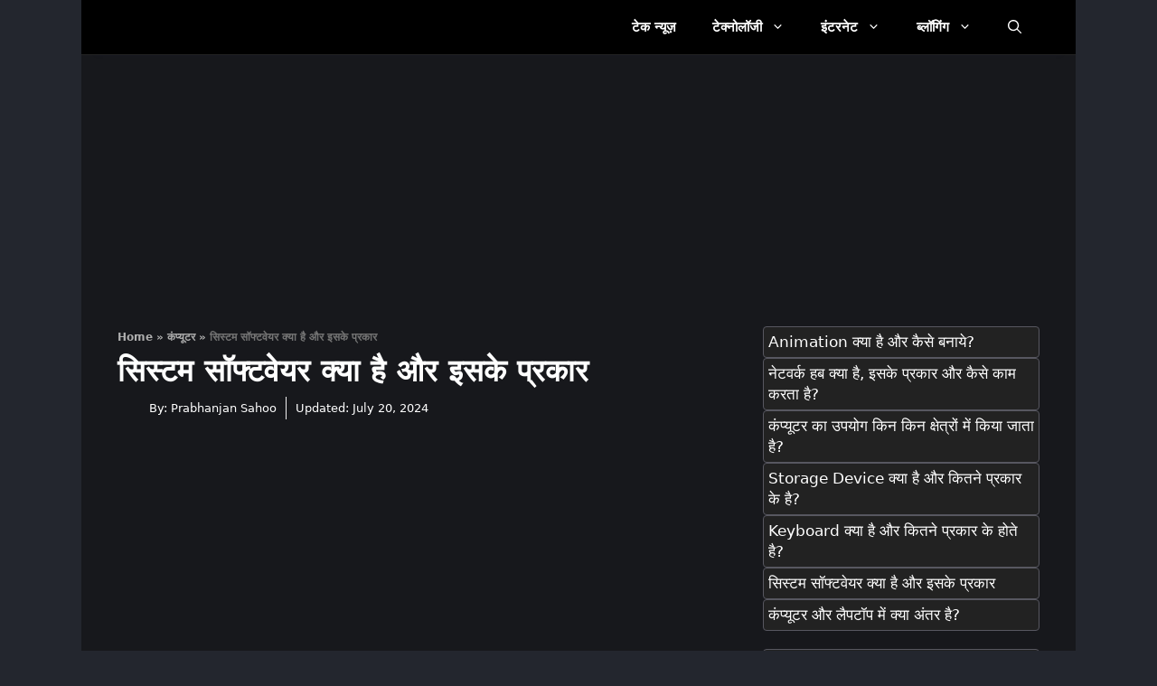

--- FILE ---
content_type: text/html; charset=UTF-8
request_url: https://hindime.net/system-software-kya-hai-hindi/
body_size: 88907
content:
<!DOCTYPE html>
<html lang="en-US" prefix="og: https://ogp.me/ns#">
<head>
	<meta charset="UTF-8">
		<style>img:is([sizes="auto" i], [sizes^="auto," i]) { contain-intrinsic-size: 3000px 1500px }</style>
	<meta name="viewport" content="width=device-width, initial-scale=1">
<!-- Search Engine Optimization by Rank Math PRO - https://rankmath.com/ -->
<title>सिस्टम सॉफ्टवेयर क्या है और इसके प्रकार - System Software in Hindi</title><style id="perfmatters-used-css">.authr-tltp-bx{position:absolute;pointer-events:none;z-index:2;opacity:0;transition:opacity .2s ease-in-out;color:initial;visibility:hidden;display:block !important;max-width:400px;min-width:300px;}.authr-tltp-bx .tltp-inner{border-color:#ddd;padding:2rem 1.5rem 1.25rem !important;padding:5px;text-align:left;background-color:#fff;border:1px solid #ddd;margin-top:5px;z-index:2;overflow:hidden;}.authr-tltp-bx .tltp-inner:before{content:"";position:absolute;width:10px;height:10px;background-color:#fff;border-top:1px solid #ddd;border-left:1px solid #ddd;z-index:3;top:0;transform:rotate(45deg);margin-left:30px;}.user-im-nm{display:grid;grid-template-columns:1fr 2fr;gap:10px;align-items:center;}.user-im img{max-width:85px;border-radius:100%;}.user-nm .nm{margin-bottom:.25rem;width:100%;font-family:"Libre Baskerville",Verdana,Arial,sans-serif;font-size:1.2rem;text-transform:none;}.jb-ttl{font-size:14px;}.usr-desc p{font-size:14px;margin-top:10px;padding-bottom:.9rem;margin-bottom:0;}.mntl-author-tooltip__bottom{border-top:.0625rem solid #ccc;padding-top:.8rem;font-size:14px;margin-top:.7rem;}.authr-tltp-bx .user-nm{margin-bottom:.6rem;}.comment-content a{word-wrap:break-word;}.bypostauthor{display:block;}.comment,.comment-list{list-style-type:none;padding:0;margin:0;}.comment-author-info{display:inline-block;vertical-align:middle;}.comment-meta .avatar{float:left;margin-right:10px;border-radius:50%;}.comment-author cite{font-style:normal;font-weight:700;}.entry-meta.comment-metadata{margin-top:0;}.comment-content{margin-top:1.5em;}.comment-respond{margin-top:0;}.comment-form>.form-submit{margin-bottom:0;}.comment-form input,.comment-form-comment{margin-bottom:10px;}.comment-form-comment textarea{resize:vertical;}.comment-form #author,.comment-form #email,.comment-form #url{display:block;}.comment-body{padding:30px 0;}.comment-content{padding:30px;border:1px solid rgba(0,0,0,.05);}.depth-1.parent>.children{border-bottom:1px solid rgba(0,0,0,.05);}.comment .children{padding-left:30px;margin-top:-30px;border-left:1px solid rgba(0,0,0,.05);}.comment-content p:last-child{margin-bottom:0;}.comment-list>.comment:first-child{padding-top:0;margin-top:0;border-top:0;}ol.comment-list{margin-bottom:1.5em;}.one-container .comments-area{margin-top:1.5em;}.comment-content .reply{font-size:85%;}#cancel-comment-reply-link{padding-left:10px;}blockquote,body,dd,dl,dt,fieldset,figure,h1,h2,h3,h4,h5,h6,hr,html,iframe,legend,li,ol,p,pre,textarea,ul{margin:0;padding:0;border:0;}html{font-family:sans-serif;-webkit-text-size-adjust:100%;-ms-text-size-adjust:100%;-webkit-font-smoothing:antialiased;-moz-osx-font-smoothing:grayscale;}main{display:block;}html{box-sizing:border-box;}*,::after,::before{box-sizing:inherit;}button,input,optgroup,select,textarea{font-family:inherit;font-size:100%;margin:0;}[type=search]{-webkit-appearance:textfield;outline-offset:-2px;}[type=search]::-webkit-search-decoration{-webkit-appearance:none;}::-moz-focus-inner{border-style:none;padding:0;}:-moz-focusring{outline:1px dotted ButtonText;}body,button,input,select,textarea{font-family:-apple-system,system-ui,BlinkMacSystemFont,"Segoe UI",Helvetica,Arial,sans-serif,"Apple Color Emoji","Segoe UI Emoji","Segoe UI Symbol";font-weight:400;text-transform:none;font-size:17px;line-height:1.5;}p{margin-bottom:1.5em;}h1,h2,h3,h4,h5,h6{font-family:inherit;font-size:100%;font-style:inherit;font-weight:inherit;}h1{font-size:42px;margin-bottom:20px;line-height:1.2em;font-weight:400;text-transform:none;}h2{font-size:35px;margin-bottom:20px;line-height:1.2em;font-weight:400;text-transform:none;}h3{font-size:29px;margin-bottom:20px;line-height:1.2em;font-weight:400;text-transform:none;}ol,ul{margin:0 0 1.5em 3em;}ul{list-style:disc;}ol{list-style:decimal;}li>ol,li>ul{margin-bottom:0;margin-left:1.5em;}b,strong{font-weight:700;}cite,dfn,em,i{font-style:italic;}ins,mark{text-decoration:none;}small{font-size:75%;}figure{margin:0;}img{height:auto;max-width:100%;}button,input[type=button],input[type=reset],input[type=submit]{background:#55555e;color:#fff;border:1px solid transparent;cursor:pointer;-webkit-appearance:button;padding:10px 20px;}input[type=email],input[type=number],input[type=password],input[type=search],input[type=tel],input[type=text],input[type=url],select,textarea{border:1px solid;border-radius:0;padding:10px 15px;max-width:100%;}textarea{width:100%;}a,button,input{transition:color .1s ease-in-out,background-color .1s ease-in-out;}a{text-decoration:none;}.aligncenter{clear:both;display:block;margin:0 auto;}.size-auto,.size-full,.size-large,.size-medium,.size-thumbnail{max-width:100%;height:auto;}.screen-reader-text{border:0;clip:rect(1px,1px,1px,1px);clip-path:inset(50%);height:1px;margin:-1px;overflow:hidden;padding:0;position:absolute !important;width:1px;word-wrap:normal !important;}.screen-reader-text:focus{background-color:#f1f1f1;border-radius:3px;box-shadow:0 0 2px 2px rgba(0,0,0,.6);clip:auto !important;clip-path:none;color:#21759b;display:block;font-size:.875rem;font-weight:700;height:auto;left:5px;line-height:normal;padding:15px 23px 14px;text-decoration:none;top:5px;width:auto;z-index:100000;}#primary[tabindex="-1"]:focus{outline:0;}.main-navigation{z-index:100;padding:0;clear:both;display:block;}.main-navigation a{display:block;text-decoration:none;font-weight:400;text-transform:none;font-size:15px;}.main-navigation ul{list-style:none;margin:0;padding-left:0;}.main-navigation .main-nav ul li a{padding-left:20px;padding-right:20px;line-height:60px;}.inside-navigation{position:relative;}.main-navigation .inside-navigation{display:flex;align-items:center;flex-wrap:wrap;justify-content:space-between;}.main-navigation .main-nav>ul{display:flex;flex-wrap:wrap;align-items:center;}.main-navigation li{position:relative;}.main-navigation .menu-bar-items{display:flex;align-items:center;font-size:15px;}.main-navigation .menu-bar-items a{color:inherit;}.main-navigation .menu-bar-item{position:relative;}.main-navigation .menu-bar-item.search-item{z-index:20;}.main-navigation .menu-bar-item>a{padding-left:20px;padding-right:20px;line-height:60px;}.sidebar .main-navigation .main-nav{flex-basis:100%;}.sidebar .main-navigation .main-nav>ul{flex-direction:column;}.sidebar .main-navigation .menu-bar-items{margin:0 auto;}.sidebar .main-navigation .menu-bar-items .search-item{order:10;}.nav-align-right .inside-navigation{justify-content:flex-end;}.main-navigation ul ul{display:block;box-shadow:1px 1px 0 rgba(0,0,0,.1);float:left;position:absolute;left:-99999px;opacity:0;z-index:99999;width:200px;text-align:left;top:auto;transition:opacity 80ms linear;transition-delay:0s;pointer-events:none;height:0;overflow:hidden;}.main-navigation ul ul a{display:block;}.main-navigation ul ul li{width:100%;}.main-navigation .main-nav ul ul li a{line-height:normal;padding:10px 20px;font-size:14px;}.main-navigation .main-nav ul li.menu-item-has-children>a{padding-right:0;position:relative;}.main-navigation:not(.toggled) ul li.sfHover>ul,.main-navigation:not(.toggled) ul li:hover>ul{left:auto;opacity:1;transition-delay:150ms;pointer-events:auto;height:auto;overflow:visible;}.main-navigation:not(.toggled) ul ul li.sfHover>ul,.main-navigation:not(.toggled) ul ul li:hover>ul{left:100%;top:0;}.menu-item-has-children .dropdown-menu-toggle{display:inline-block;height:100%;clear:both;padding-right:20px;padding-left:10px;}.menu-item-has-children ul .dropdown-menu-toggle{padding-top:10px;padding-bottom:10px;margin-top:-10px;}.sidebar .menu-item-has-children .dropdown-menu-toggle,nav ul ul .menu-item-has-children .dropdown-menu-toggle{float:right;}.widget-area .main-navigation li{float:none;display:block;width:100%;padding:0;margin:0;}.sidebar .main-navigation.sub-menu-right ul li.sfHover ul,.sidebar .main-navigation.sub-menu-right ul li:hover ul{top:0;left:100%;}.site-logo{display:inline-block;max-width:100%;}.entry-header .gp-icon,.posted-on .updated{display:none;}.byline,.entry-header .cat-links,.entry-header .comments-link,.entry-header .tags-links,.group-blog .byline,.single .byline{display:inline;}.entry-content:not(:first-child),.entry-summary:not(:first-child),.page-content:not(:first-child){margin-top:2em;}.entry-header,.site-content{word-wrap:break-word;}.entry-title{margin-bottom:0;}.entry-meta{font-size:85%;margin-top:.5em;line-height:1.5;}footer.entry-meta{margin-top:2em;}.cat-links,.comments-link,.tags-links{display:block;}.entry-content>p:last-child,.entry-summary>p:last-child,.page-content>p:last-child,.read-more-container,.taxonomy-description p:last-child{margin-bottom:0;}.wp-caption{margin-bottom:1.5em;max-width:100%;position:relative;}.wp-caption img[class*=wp-image-]{display:block;margin:0 auto 0;max-width:100%;}.wp-caption .wp-caption-text{font-size:75%;padding-top:5px;opacity:.8;}.wp-caption img{position:relative;vertical-align:bottom;}.site-content{display:flex;}.grid-container{margin-left:auto;margin-right:auto;max-width:1200px;}.page-header,.sidebar .widget,.site-main>*{margin-bottom:20px;}.one-container.both-right .site-main,.one-container.right-sidebar .site-main{margin-right:40px;}.one-container .site-content{padding:40px;}.widget-area .main-navigation{margin-bottom:20px;}.one-container .site-main>:last-child,.separate-containers .site-main>:last-child{margin-bottom:0;}.sidebar .grid-container{max-width:100%;width:100%;}.featured-image{line-height:0;}.one-container .inside-article>.featured-image{margin-top:0;margin-bottom:2em;}.gp-icon{display:inline-flex;align-self:center;}.gp-icon svg{height:1em;width:1em;top:.125em;position:relative;fill:currentColor;}.close-search .icon-search svg:first-child,.icon-menu-bars svg:nth-child(2),.icon-search svg:nth-child(2),.toggled .icon-menu-bars svg:first-child{display:none;}.entry-meta .gp-icon{margin-right:.6em;opacity:.7;}.container.grid-container{width:auto;}.menu-toggle,.mobile-bar-items,.sidebar-nav-mobile{display:none;}.menu-toggle{padding:0 20px;line-height:60px;margin:0;font-weight:400;text-transform:none;font-size:15px;cursor:pointer;}button.menu-toggle{background-color:transparent;flex-grow:1;border:0;text-align:center;}button.menu-toggle:active,button.menu-toggle:focus,button.menu-toggle:hover{background-color:transparent;}.has-menu-bar-items button.menu-toggle{flex-grow:0;}@media (max-width:768px){a,body,button,input,select,textarea{transition:all 0s ease-in-out;}.site-content{flex-direction:column;}.container .site-content .content-area{width:auto;}.is-left-sidebar.sidebar,.is-right-sidebar.sidebar{width:auto;order:initial;}#main{margin-left:0;margin-right:0;}body:not(.no-sidebar) #main{margin-bottom:0;}.comment .children{padding-left:10px;margin-left:0;}.entry-meta{font-size:inherit;}.entry-meta a{line-height:1.8em;}}.gb-container.full-height,.site-content{min-height:calc(100vh - 365px);}.wp-block-embed{margin-bottom:1.5em;}input[type=search]{font-size:15px;font-style:italic;color:#666;}.wp-social-link svg{width:1em !important;height:1em !important;margin-right:10px;}.entry-content ul li{line-height:inherit;margin-bottom:8px;}.rank-math-breadcrumb p{color:#757575;font-size:12px;font-weight:600;margin-bottom:.5em;white-space:nowrap;overflow:hidden;text-overflow:ellipsis;vertical-align:middle;max-width:411px;}.rank-math-breadcrumb a{color:#afafaf;font-weight:bold;}.rank-math-breadcrumb a:hover{color:var(--base);}.rank-math-breadcrumb .separator{color:#afafaf;}.wp-block-image{margin-bottom:1em;}.inside-article .wp-block-image img,.featured-image img{border-radius:8px;}.no-featured-image-padding .featured-image{margin:0 !important;}.post-image-below-header.post-image-aligned-center .inside-article .featured-image{margin-top:.5em !important;margin-bottom:.5em !important;}.authr-tltp-bx{background-color:#23262e;margin-top:5px;}.authr-tltp-bx .tltp-inner{background-color:#23262e;border:1px solid #23262e;}.user-nm .nm{color:var(--base-3);}.jb-ttl{color:var(--base);}.usr-desc{color:var(--base);}.mntl-author-tooltip__bottom{border-top:1px solid #17181c;color:var(--base);}.authr-tltp-bx .tltp-inner:before{background-color:#23262e;border-top:1px solid #23262e;border-left:1px solid #23262e;top:-5px;margin-left:30px;}.usr-social{filter:brightness(0) invert(1);}.nav-below-header .main-navigation .inside-navigation.grid-container{padding:0;}.comments-title{font-size:19px !important;cursor:pointer;appearance:none;transition:background-color .2s;display:flex;align-items:center;justify-content:center;border:1px solid #f1f1f1;border-radius:5px;height:45px;}.comments-title:hover{background-color:#b9090b;color:#fff;}.comment-list{display:none;}.comment-body{padding:20px 0;}.comments-title{font-size:22px;font-weight:700;margin-top:0;margin-bottom:25px;line-height:1.4;padding:0;letter-spacing:-.6px;text-align:left;}.comment-content{margin-top:1em;padding:20px;border:1px dashed #73798e;}.comment-author a{color:inherit;}.comment-content p{margin-bottom:0;line-height:1.74;font-size:15px;}.comment-content a{font-size:11px;color:#747474;}.comment-metadata a{color:#747474;}.comment .children,.depth-1.parent>.children{border:0;}#reply-title{font-size:20px;font-weight:700;margin-bottom:7px;margin-top:10px;}.comment-form-comment{margin-bottom:10px;}.comment-form-comment textarea{background:#23262e;display:block;border:2px solid #434753;border-radius:4px;width:100%;max-width:100%;height:168px;min-height:168px;padding:6px 9px;}.comment-form-comment textarea:focus,.comment-form input:focus{outline:0;}.comment-form #author,.comment-form #email,.comment-form #url{font-size:15px;line-height:21px;color:#fff;border:2px solid #434753;border-radius:4px;width:100%;max-width:100%;height:34px;padding:3px 9px;background:#23262e;}.comment-form .submit{border-radius:4px;}.sidebar-popular a,.pre-post,.next-post,.post-below-related a,.home-related a,.home-side-title a,.post-sidebar-related a{overflow:hidden;display:-webkit-box !important;-webkit-line-clamp:2;-webkit-box-orient:vertical;}@media (min-width: 769px){.navigation-search input[type=search]{width:60%;margin-top:10px;height:40px;border-radius:25px;float:right;margin-right:40px;padding-right:35px;padding-left:20px;box-shadow:inset 0 0 5px #cdcdcd;}.navigation-search input[type="search"],.navigation-search input[type="search"]:active,.navigation-search input[type="search"]:focus,.main-navigation .main-nav ul li.search-item.active > a,.main-navigation .menu-bar-items .search-item.active > a{}.navigation-search input[type="search"]:focus{color:#42a5fe;}.blog-post-heading,.sidebar-popular,.post-below-related{overflow:hidden;display:-webkit-box;-webkit-line-clamp:1;-webkit-box-orient:vertical;}.inside-right-sidebar{top:2px;position:sticky;vertical-align:top;}}.tags-links{display:inline-block;}.tags-links:before{content:"#Tags";font-size:18px;float:left;margin-right:10px;font-weight:600;line-height:28px;background:linear-gradient(to right,#c90100 0%,#ff7b00 25%,#00d4e7 75%,#009dff 100%);background-clip:text;-webkit-background-clip:text;-webkit-text-fill-color:rgba(0,0,0,0);}.tags-links  a{font-size:12px;margin-left:0px;margin-right:4px;margin-bottom:4px;display:inline-block;float:left;color:var(--base);padding:6px 10px;white-space:nowrap;border-radius:20px;background:#23262e;}.tags-links  a:hover{background:#9c9c9c;color:#fff;}.ho-scroll{flex-wrap:nowrap !important;overflow-x:auto !important;padding-bottom:5px;}.ho-scroll::-webkit-scrollbar{height:10px;width:10px;background:#ccc;}.ho-scroll::-webkit-scrollbar-thumb{background:#888;border-radius:0;}.ho-scroll::-webkit-scrollbar-thumb:hover{background:#444;}@media (max-width: 768px){.gb-container.full-height,.site-content{min-height:calc(100vh - 330px);}.container .site-content .content-area{width:auto;margin-bottom:25px;}.sidebar-popular,.post-below-related,.product-heading{overflow:hidden;display:-webkit-box;-webkit-line-clamp:1;-webkit-box-orient:vertical;}.rank-math-breadcrumb span:last-child,.rank-math-breadcrumb span:nth-last-child(2){display:none;}.ho-scroll{flex-wrap:nowrap !important;overflow-x:auto !important;padding-bottom:5px;}.ho-scroll::-webkit-scrollbar{height:10px;width:10px;background:#ccc;}.ho-scroll::-webkit-scrollbar-thumb{background:var(--accent);border-radius:0;}.ho-scroll::-webkit-scrollbar-thumb:hover{background:#666;}}.post-image-aligned-center .featured-image,.post-image-aligned-center .post-image{text-align:center;}.post-image-below-header.post-image-aligned-center .inside-article .featured-image,.post-image-below-header.post-image-aligned-left .inside-article .featured-image,.post-image-below-header.post-image-aligned-left .inside-article .post-image,.post-image-below-header.post-image-aligned-right .inside-article .featured-image,.post-image-below-header.post-image-aligned-right .inside-article .post-image{margin-top:2em;}.one-container.both-right.post-image-aligned-center .no-featured-image-padding .featured-image,.one-container.both-right.post-image-aligned-center .no-featured-image-padding .post-image,.one-container.right-sidebar.post-image-aligned-center .no-featured-image-padding .featured-image,.one-container.right-sidebar.post-image-aligned-center .no-featured-image-padding .post-image{margin-right:0;}@media (max-width:768px){body:not(.post-image-aligned-center) .featured-image,body:not(.post-image-aligned-center) .inside-article .featured-image,body:not(.post-image-aligned-center) .inside-article .post-image{margin-right:0;margin-left:0;float:none;text-align:center;}}.navigation-branding,.site-logo.mobile-header-logo{display:flex;align-items:center;order:0;margin-right:10px;}.navigation-branding img,.site-logo.mobile-header-logo img{position:relative;padding:10px 0;display:block;transition:height .3s ease;}.main-navigation.mobile-header-navigation{display:none;float:none;margin-bottom:0;}.main-navigation .menu-toggle{flex-grow:1;width:auto;}.main-navigation.has-branding .menu-toggle,.main-navigation.has-sticky-branding.navigation-stick .menu-toggle{flex-grow:0;padding-right:20px;order:2;}.nav-align-right .navigation-branding{margin-right:auto;}.main-navigation.has-branding:not([class*=nav-align-]):not(.mobile-header-navigation) .inside-navigation,.main-navigation.has-sticky-branding.navigation-stick:not([class*=nav-align-]):not(.mobile-header-navigation) .inside-navigation{justify-content:flex-start;}.main-navigation.has-branding:not([class*=nav-align-]):not(.mobile-header-navigation) .menu-bar-items,.main-navigation.has-sticky-branding.navigation-stick:not([class*=nav-align-]):not(.mobile-header-navigation) .menu-bar-items{margin-left:auto;}.mobile-header-navigation.has-menu-bar-items .mobile-header-logo{margin-right:auto;}.wp-block-social-links{background:none;box-sizing:border-box;margin-left:0;padding-left:0;padding-right:0;text-indent:0;}.wp-block-social-links .wp-social-link a,.wp-block-social-links .wp-social-link a:hover{border-bottom:0;box-shadow:none;text-decoration:none;}.wp-block-social-links .wp-social-link svg{height:1em;width:1em;}.wp-block-social-links .wp-social-link span:not(.screen-reader-text){font-size:.65em;margin-left:.5em;margin-right:.5em;}.wp-block-social-links,.wp-block-social-links.has-normal-icon-size{font-size:24px;}.wp-block-social-links.aligncenter{display:flex;justify-content:center;}.wp-block-social-link{border-radius:9999px;display:block;height:auto;}@media not (prefers-reduced-motion){.wp-block-social-link{transition:transform .1s ease;}}.wp-block-social-link a{align-items:center;display:flex;line-height:0;}.wp-block-social-link:hover{transform:scale(1.1);}.wp-block-social-links .wp-block-social-link.wp-social-link{display:inline-block;margin:0;padding:0;}.wp-block-social-links .wp-block-social-link.wp-social-link .wp-block-social-link-anchor,.wp-block-social-links .wp-block-social-link.wp-social-link .wp-block-social-link-anchor svg,.wp-block-social-links .wp-block-social-link.wp-social-link .wp-block-social-link-anchor:active,.wp-block-social-links .wp-block-social-link.wp-social-link .wp-block-social-link-anchor:hover,.wp-block-social-links .wp-block-social-link.wp-social-link .wp-block-social-link-anchor:visited{color:currentColor;fill:currentColor;}:where(.wp-block-social-links:not(.is-style-logos-only)) .wp-social-link{background-color:#f0f0f0;color:#444;}:where(.wp-block-social-links:not(.is-style-logos-only)) .wp-social-link-facebook{background-color:#0866ff;color:#fff;}:where(.wp-block-social-links:not(.is-style-logos-only)) .wp-social-link-instagram{background-color:#f00075;color:#fff;}:where(.wp-block-social-links:not(.is-style-logos-only)) .wp-social-link-telegram{background-color:#2aabee;color:#fff;}:where(.wp-block-social-links:not(.is-style-logos-only)) .wp-social-link-twitter{background-color:#1da1f2;color:#fff;}:where(.wp-block-social-links:not(.is-style-logos-only)) .wp-social-link-whatsapp{background-color:#25d366;color:#fff;}:where(.wp-block-social-links:not(.is-style-logos-only)) .wp-social-link-youtube{background-color:red;color:#fff;}:where(.wp-block-social-links.is-style-logos-only) .wp-social-link{background:none;}:where(.wp-block-social-links.is-style-logos-only) .wp-social-link svg{height:1.25em;width:1.25em;}:where(.wp-block-social-links.is-style-logos-only) .wp-social-link-facebook{color:#0866ff;}:where(.wp-block-social-links.is-style-logos-only) .wp-social-link-instagram{color:#f00075;}:where(.wp-block-social-links.is-style-logos-only) .wp-social-link-telegram{color:#2aabee;}:where(.wp-block-social-links.is-style-logos-only) .wp-social-link-twitter{color:#1da1f2;}:where(.wp-block-social-links.is-style-logos-only) .wp-social-link-whatsapp{color:#25d366;}:where(.wp-block-social-links.is-style-logos-only) .wp-social-link-youtube{color:red;}:root :where(.wp-block-social-links .wp-social-link a){padding:.25em;}:root :where(.wp-block-social-links.is-style-logos-only .wp-social-link a){padding:0;}:root :where(.wp-block-social-links.is-style-pill-shape .wp-social-link a){padding-left:.6666666667em;padding-right:.6666666667em;}#tt,#tt.amp-tooltip{position:absolute;z-index:1500;opacity:.95;width:auto;display:none;}@keyframes in{0%{transform:scale3d(0,1,0);transform-origin:50% 120%;}to{transform:scale3d(1,1,1);transform-origin:50% 120%;}}@keyframes out{0%{transform:scale3d(1,1,1);transform-origin:50% 120%;}to{transform:scale3d(0,1,0);transform-origin:50% 120%;}}span.glossaryLink,a.glossaryLink,div.glossaryLink{text-decoration:none !important;border-bottom:dotted 1px;}a.glossaryLink:hover{text-decoration:none !important;}span.glossaryLink:focus,a.glossaryLink:focus,#tt-btn-close{outline:0;}#tt .mobile-link a.glossaryLinkMain,#tt div.glossary_mw_dictionary,#tt div.mw-thesaurus-container,#tt h1,#tt h2,#tt h3,#tt h4{color:#fff;}</style>
<meta name="description" content="आप सही माईने में जानते हैं की ये सिस्टम सॉफ्टवेयर क्या है? सिस्टम सॉफ्टवेयर के प्रकार क्या हैं और ये किस तरह से काम करता है."/>
<meta name="robots" content="follow, index, max-snippet:-1, max-video-preview:-1, max-image-preview:large"/>
<link rel="canonical" href="https://hindime.net/system-software-kya-hai-hindi/" />
<meta property="og:locale" content="en_US" />
<meta property="og:type" content="article" />
<meta property="og:title" content="System Software क्या है और इसके प्रकार?" />
<meta property="og:description" content="आप सही माईने में जानते हैं की ये सिस्टम सॉफ्टवेयर क्या है? सिस्टम सॉफ्टवेयर के प्रकार क्या हैं और ये किस तरह से काम करता है." />
<meta property="og:url" content="https://hindime.net/system-software-kya-hai-hindi/" />
<meta property="og:site_name" content="Hindi Me Jankari" />
<meta property="article:publisher" content="https://www.facebook.com/HindiMeNet" />
<meta property="article:author" content="https://www.facebook.com/ProBloggerPrabhanjan" />
<meta property="article:tag" content="सिस्टम सॉफ्टवेयर की परिभाषा" />
<meta property="article:tag" content="सिस्टम सॉफ्टवेयर के प्रकार" />
<meta property="article:tag" content="सिस्टम सॉफ्टवेयर क्या है" />
<meta property="article:tag" content="सिस्टम सॉफ्टवेयर डेफिनिशन" />
<meta property="article:section" content="कंप्यूटर" />
<meta property="og:updated_time" content="2024-07-20T01:22:43+05:30" />
<meta property="og:image" content="https://hindime.net/wp-content/uploads/2019/01/System-Software.png" />
<meta property="og:image:secure_url" content="https://hindime.net/wp-content/uploads/2019/01/System-Software.png" />
<meta property="og:image:width" content="690" />
<meta property="og:image:height" content="390" />
<meta property="og:image:alt" content="System Software Kya Hai Hindi" />
<meta property="og:image:type" content="image/png" />
<meta property="article:published_time" content="2024-03-02T11:22:39+05:30" />
<meta property="article:modified_time" content="2024-07-20T01:22:43+05:30" />
<meta name="twitter:card" content="summary_large_image" />
<meta name="twitter:title" content="System Software क्या है और इसके प्रकार?" />
<meta name="twitter:description" content="आप सही माईने में जानते हैं की ये सिस्टम सॉफ्टवेयर क्या है? सिस्टम सॉफ्टवेयर के प्रकार क्या हैं और ये किस तरह से काम करता है." />
<meta name="twitter:site" content="@HindiMeNet" />
<meta name="twitter:creator" content="@prabhanjan92" />
<meta name="twitter:image" content="https://hindime.net/wp-content/uploads/2019/01/System-Software.png" />
<meta name="twitter:label1" content="Written by" />
<meta name="twitter:data1" content="Prabhanjan Sahoo" />
<meta name="twitter:label2" content="Time to read" />
<meta name="twitter:data2" content="12 minutes" />
<script type="application/ld+json" class="rank-math-schema-pro">{"@context":"https://schema.org","@graph":[{"@type":["NewsMediaOrganization","Organization"],"@id":"https://hindime.net/#organization","name":"Hindi Me Jankari","url":"https://hindime.net","sameAs":["https://www.facebook.com/HindiMeNet","https://twitter.com/HindiMeNet"],"email":"contact@hindime.net","logo":{"@type":"ImageObject","@id":"https://hindime.net/#logo","url":"https://hindime.net/wp-content/uploads/2017/05/favicon.png","contentUrl":"https://hindime.net/wp-content/uploads/2017/05/favicon.png","caption":"Hindi Me Jankari","inLanguage":"en-US","width":"160","height":"160"},"description":"Hindi Me Jankari is the best Hindi blog in India. We cover Technology Guides, How to Make Money Online, the Internet and much more in the Hindi Language. Our content is designed to help Hindi-speaking readers understand topics in the simplest and easiest possible way. We also provide tutorials and how-to guides to help our readers succeed in their goals. We are committed to providing quality content in Hindi language.","legalName":"Hindi Me Jankari","foundingDate":"2016","numberOfEmployees":{"@type":"QuantitativeValue","value":"7"}},{"@type":"WebSite","@id":"https://hindime.net/#website","url":"https://hindime.net","name":"Hindi Me Jankari","alternateName":"HMJ","publisher":{"@id":"https://hindime.net/#organization"},"inLanguage":"en-US"},{"@type":"ImageObject","@id":"https://hindime.net/wp-content/uploads/2019/01/System-Software.png","url":"https://hindime.net/wp-content/uploads/2019/01/System-Software.png","width":"690","height":"390","caption":"System Software Kya Hai Hindi","inLanguage":"en-US"},{"@type":"BreadcrumbList","@id":"https://hindime.net/system-software-kya-hai-hindi/#breadcrumb","itemListElement":[{"@type":"ListItem","position":"1","item":{"@id":"https://hindime.net/","name":"Home"}},{"@type":"ListItem","position":"2","item":{"@id":"https://hindime.net/jankari/computer/","name":"\u0915\u0902\u092a\u094d\u092f\u0942\u091f\u0930"}},{"@type":"ListItem","position":"3","item":{"@id":"https://hindime.net/system-software-kya-hai-hindi/","name":"\u0938\u093f\u0938\u094d\u091f\u092e \u0938\u0949\u092b\u094d\u091f\u0935\u0947\u092f\u0930 \u0915\u094d\u092f\u093e \u0939\u0948 \u0914\u0930 \u0907\u0938\u0915\u0947 \u092a\u094d\u0930\u0915\u093e\u0930"}}]},{"@type":"WebPage","@id":"https://hindime.net/system-software-kya-hai-hindi/#webpage","url":"https://hindime.net/system-software-kya-hai-hindi/","name":"\u0938\u093f\u0938\u094d\u091f\u092e \u0938\u0949\u092b\u094d\u091f\u0935\u0947\u092f\u0930 \u0915\u094d\u092f\u093e \u0939\u0948 \u0914\u0930 \u0907\u0938\u0915\u0947 \u092a\u094d\u0930\u0915\u093e\u0930 - System Software in Hindi","datePublished":"2024-03-02T11:22:39+05:30","dateModified":"2024-07-20T01:22:43+05:30","isPartOf":{"@id":"https://hindime.net/#website"},"primaryImageOfPage":{"@id":"https://hindime.net/wp-content/uploads/2019/01/System-Software.png"},"inLanguage":"en-US","breadcrumb":{"@id":"https://hindime.net/system-software-kya-hai-hindi/#breadcrumb"}},{"@type":"Person","@id":"https://hindime.net/author/prabhu/","name":"Prabhanjan Sahoo","description":"\u092e\u0948\u0902 Prabhanjan, HindiMe \u0915\u093e Technical Author &amp; Co-Founder \u0939\u0942\u0901\u0964 Education \u0915\u0940 \u092c\u093e\u0924 \u0915\u0930\u0942\u0901 \u0924\u094b \u092e\u0948\u0902 SUIT \u0938\u0947 Enginnering Graduate \u0939\u0942\u0901\u0964 \u092e\u0941\u091d\u0947 \u0928\u092f\u0940 \u0928\u092f\u0940 Technology \u0938\u0947 \u0938\u092e\u094d\u092c\u0902\u0927\u093f\u0924 \u091a\u0940\u095b\u094b\u0902 \u0915\u094b \u0938\u0940\u0916\u0928\u093e \u0914\u0930 \u0926\u0942\u0938\u0930\u094b\u0902 \u0915\u094b \u0938\u093f\u0916\u093e\u0928\u0947 \u092e\u0947\u0902 \u092c\u095c\u093e \u092e\u095b\u093e \u0906\u0924\u093e \u0939\u0948\u0964 2016 \u0938\u0947 \u0907\u0938\u0940 \u092c\u094d\u0932\u0949\u0917 \u092a\u0930 \u092e\u0947\u0902 \u091f\u0947\u0915\u094d\u0928\u094b\u0932\u0949\u091c\u0940, \u0915\u0902\u092a\u094d\u092f\u0942\u091f\u0930 \u0914\u0930 \u0907\u0928\u094d\u091f\u0930\u0928\u0947\u091f \u0938\u0947 \u0938\u0902\u092c\u0927\u093f\u0924 \u092c\u093f\u0937\u092f \u092a\u0930 \u0915\u0902\u091f\u0947\u0902\u091f \u0932\u093f\u0916 \u0930\u0939\u093e \u0939\u0942\u0901\u0964 \u0916\u0932\u0940 \u0938\u092e\u092f \u092e\u0947\u0902 \u092e\u0941\u091d\u0947 \u0915\u093f\u0924\u093e\u092c\u0947\u0902 \u092a\u0922\u0928\u093e \u092c\u0939\u0941\u0924 \u092a\u0938\u0902\u0926 \u0939\u0948\u0964","url":"https://hindime.net/author/prabhu/","image":{"@type":"ImageObject","@id":"https://secure.gravatar.com/avatar/08308477f4d8628a01eee00d50fee010a959e2766fdd8f0b0a07a2fd7050291d?s=96&amp;d=https%3A%2F%2Fhindime.net%2Fwp-content%2Fuploads%2F2017%2F09%2FGravatar.png&amp;r=g","url":"https://secure.gravatar.com/avatar/08308477f4d8628a01eee00d50fee010a959e2766fdd8f0b0a07a2fd7050291d?s=96&amp;d=https%3A%2F%2Fhindime.net%2Fwp-content%2Fuploads%2F2017%2F09%2FGravatar.png&amp;r=g","caption":"Prabhanjan Sahoo","inLanguage":"en-US"},"sameAs":["https://hindime.net","https://www.facebook.com/ProBloggerPrabhanjan","https://twitter.com/prabhanjan92","https://www.instagram.com/er.prabhanjan/"],"worksFor":{"@id":"https://hindime.net/#organization"},"jobTitle":"Managing Editor","honorificPrefix":"Mr","birthDate":"1992-02-13","gender":"Male","homeLocation":{"@type":"Place","name":"Odisha, India"},"knowsLanguage":["Hindi","English","Odia"],"knowsAbout":[{"@type":"Thing","name":"Internet"},{"@type":"Thing","name":"Smartphone"},{"@type":"Thing","name":"Information Technology"},{"@type":"Thing","name":"Android"},{"@type":"Thing","name":"Telecom"}],"honorificSuffix":"BTech","alumniOf":{"@type":"EducationalOrganization","name":"SUIIT","sameAs":"https://suiit.ac.in"},"email":"prabhanjan@hindime.net"},{"@type":"Article","headline":"\u0938\u093f\u0938\u094d\u091f\u092e \u0938\u0949\u092b\u094d\u091f\u0935\u0947\u092f\u0930 \u0915\u094d\u092f\u093e \u0939\u0948 \u0914\u0930 \u0907\u0938\u0915\u0947 \u092a\u094d\u0930\u0915\u093e\u0930 - System Software in Hindi","keywords":"System Software","datePublished":"2024-03-02T11:22:39+05:30","dateModified":"2024-07-20T01:22:43+05:30","articleSection":"\u0915\u0902\u092a\u094d\u092f\u0942\u091f\u0930","author":{"@id":"https://hindime.net/author/prabhu/","name":"Prabhanjan Sahoo"},"publisher":{"@id":"https://hindime.net/#organization"},"description":"\u0906\u092a \u0938\u0939\u0940 \u092e\u093e\u0908\u0928\u0947 \u092e\u0947\u0902 \u091c\u093e\u0928\u0924\u0947 \u0939\u0948\u0902 \u0915\u0940 \u092f\u0947 \u0938\u093f\u0938\u094d\u091f\u092e \u0938\u0949\u092b\u094d\u091f\u0935\u0947\u092f\u0930 \u0915\u094d\u092f\u093e \u0939\u0948? \u0938\u093f\u0938\u094d\u091f\u092e \u0938\u0949\u092b\u094d\u091f\u0935\u0947\u092f\u0930 \u0915\u0947 \u092a\u094d\u0930\u0915\u093e\u0930 \u0915\u094d\u092f\u093e \u0939\u0948\u0902 \u0914\u0930 \u092f\u0947 \u0915\u093f\u0938 \u0924\u0930\u0939 \u0938\u0947 \u0915\u093e\u092e \u0915\u0930\u0924\u093e \u0939\u0948.","name":"\u0938\u093f\u0938\u094d\u091f\u092e \u0938\u0949\u092b\u094d\u091f\u0935\u0947\u092f\u0930 \u0915\u094d\u092f\u093e \u0939\u0948 \u0914\u0930 \u0907\u0938\u0915\u0947 \u092a\u094d\u0930\u0915\u093e\u0930 - System Software in Hindi","copyrightHolder":{"@type":"Organization","@id":"https://hindime.net/#organization","name":"Hindi Me Jankari","foundingDate":"2016","legalName":"Hindi Me Jankari"},"copyrightYear":"2024","speakable":{"@type":"SpeakableSpecification","cssSelector":[".post-summary"]},"mainEntityOfPage":{"@id":"https://hindime.net/system-software-kya-hai-hindi/#webpage"},"subjectOf":[{"@type":"FAQPage","mainEntity":[{"@type":"Question","url":"https://hindime.net/system-software-kya-hai-hindi/#faq-question-1709358647029","name":"System Software \u0914\u0930 Application Software \u092e\u0947\u0902 \u0915\u094d\u092f\u093e \u0905\u0902\u0924\u0930 \u0939\u0948?","acceptedAnswer":{"@type":"Answer","text":"\u0938\u093f\u0938\u094d\u091f\u092e \u0938\u0949\u092b\u094d\u091f\u0935\u0947\u092f\u0930 \u0915\u0902\u092a\u094d\u092f\u0942\u091f\u0930 \u0915\u0947 \u0906\u0902\u0924\u0930\u093f\u0915 \u0915\u093e\u092e\u0915\u093e\u091c \u0915\u094b \u0928\u093f\u092f\u0902\u0924\u094d\u0930\u093f\u0924 \u0915\u0930\u0924\u093e \u0939\u0948 \u091c\u092c\u0915\u093f \u090f\u092a\u094d\u0932\u093f\u0915\u0947\u0936\u0928 \u0938\u0949\u092b\u094d\u091f\u0935\u0947\u092f\u0930 \u0915\u0947\u0935\u0932 \u0915\u0941\u091b \u0935\u093f\u0936\u093f\u0937\u094d\u091f \u0915\u093e\u0930\u094d\u092f \u0939\u0940 \u0915\u0930\u0924\u093e \u0939\u0948\u0964"}},{"@type":"Question","url":"https://hindime.net/system-software-kya-hai-hindi/#faq-question-1709358657239","name":"\u092d\u093e\u0937\u093e \u092a\u094d\u0930\u094b\u0938\u0947\u0938\u0930 \u0915\u094d\u092f\u093e \u0939\u0948\u0902?","acceptedAnswer":{"@type":"Answer","text":"\u091a\u0942\u0902\u0915\u093f \u0915\u0902\u092a\u094d\u092f\u0942\u091f\u0930 \u0915\u0947\u0935\u0932 \u092e\u0936\u0940\u0928 \u0915\u094b\u0921 \u0915\u094b \u0938\u092e\u091d\u0924\u093e \u0939\u0948, \u0907\u0938\u0932\u093f\u090f \u092d\u093e\u0937\u093e \u092a\u094d\u0930\u094b\u0938\u0947\u0938\u0930 \u0938\u094d\u0930\u094b\u0924 \u0915\u094b\u0921 \u0915\u094b \u092e\u0936\u0940\u0928 \u0915\u094b\u0921 \u092e\u0947\u0902 \u092c\u0926\u0932 \u0926\u0947\u0924\u0947 \u0939\u0948\u0902\u0964"}}]}],"@id":"https://hindime.net/system-software-kya-hai-hindi/#richSnippet","isPartOf":{"@id":"https://hindime.net/system-software-kya-hai-hindi/#webpage"},"image":{"@id":"https://hindime.net/wp-content/uploads/2019/01/System-Software.png"},"inLanguage":"en-US"}]}</script>
<!-- /Rank Math WordPress SEO plugin -->



<style id='wp-block-library-inline-css'>
:root{--wp-admin-theme-color:#007cba;--wp-admin-theme-color--rgb:0,124,186;--wp-admin-theme-color-darker-10:#006ba1;--wp-admin-theme-color-darker-10--rgb:0,107,161;--wp-admin-theme-color-darker-20:#005a87;--wp-admin-theme-color-darker-20--rgb:0,90,135;--wp-admin-border-width-focus:2px;--wp-block-synced-color:#7a00df;--wp-block-synced-color--rgb:122,0,223;--wp-bound-block-color:var(--wp-block-synced-color)}@media (min-resolution:192dpi){:root{--wp-admin-border-width-focus:1.5px}}.wp-element-button{cursor:pointer}:root{--wp--preset--font-size--normal:16px;--wp--preset--font-size--huge:42px}:root .has-very-light-gray-background-color{background-color:#eee}:root .has-very-dark-gray-background-color{background-color:#313131}:root .has-very-light-gray-color{color:#eee}:root .has-very-dark-gray-color{color:#313131}:root .has-vivid-green-cyan-to-vivid-cyan-blue-gradient-background{background:linear-gradient(135deg,#00d084,#0693e3)}:root .has-purple-crush-gradient-background{background:linear-gradient(135deg,#34e2e4,#4721fb 50%,#ab1dfe)}:root .has-hazy-dawn-gradient-background{background:linear-gradient(135deg,#faaca8,#dad0ec)}:root .has-subdued-olive-gradient-background{background:linear-gradient(135deg,#fafae1,#67a671)}:root .has-atomic-cream-gradient-background{background:linear-gradient(135deg,#fdd79a,#004a59)}:root .has-nightshade-gradient-background{background:linear-gradient(135deg,#330968,#31cdcf)}:root .has-midnight-gradient-background{background:linear-gradient(135deg,#020381,#2874fc)}.has-regular-font-size{font-size:1em}.has-larger-font-size{font-size:2.625em}.has-normal-font-size{font-size:var(--wp--preset--font-size--normal)}.has-huge-font-size{font-size:var(--wp--preset--font-size--huge)}.has-text-align-center{text-align:center}.has-text-align-left{text-align:left}.has-text-align-right{text-align:right}#end-resizable-editor-section{display:none}.aligncenter{clear:both}.items-justified-left{justify-content:flex-start}.items-justified-center{justify-content:center}.items-justified-right{justify-content:flex-end}.items-justified-space-between{justify-content:space-between}.screen-reader-text{border:0;clip-path:inset(50%);height:1px;margin:-1px;overflow:hidden;padding:0;position:absolute;width:1px;word-wrap:normal!important}.screen-reader-text:focus{background-color:#ddd;clip-path:none;color:#444;display:block;font-size:1em;height:auto;left:5px;line-height:normal;padding:15px 23px 14px;text-decoration:none;top:5px;width:auto;z-index:100000}html :where(.has-border-color){border-style:solid}html :where([style*=border-top-color]){border-top-style:solid}html :where([style*=border-right-color]){border-right-style:solid}html :where([style*=border-bottom-color]){border-bottom-style:solid}html :where([style*=border-left-color]){border-left-style:solid}html :where([style*=border-width]){border-style:solid}html :where([style*=border-top-width]){border-top-style:solid}html :where([style*=border-right-width]){border-right-style:solid}html :where([style*=border-bottom-width]){border-bottom-style:solid}html :where([style*=border-left-width]){border-left-style:solid}html :where(img[class*=wp-image-]){height:auto;max-width:100%}:where(figure){margin:0 0 1em}html :where(.is-position-sticky){--wp-admin--admin-bar--position-offset:var(--wp-admin--admin-bar--height,0px)}@media screen and (max-width:600px){html :where(.is-position-sticky){--wp-admin--admin-bar--position-offset:0px}}
</style>
<style id='classic-theme-styles-inline-css'>
/*! This file is auto-generated */
.wp-block-button__link{color:#fff;background-color:#32373c;border-radius:9999px;box-shadow:none;text-decoration:none;padding:calc(.667em + 2px) calc(1.333em + 2px);font-size:1.125em}.wp-block-file__button{background:#32373c;color:#fff;text-decoration:none}
</style>
<link rel="stylesheet" id="custom-author-tooltip-css" media="all" data-pmdelayedstyle="https://hindime.net/wp-content/plugins/custom-author-tooltip/custom-author-tooltip.css?ver=1.0.0"></link>
<link rel="stylesheet" id="generate-comments-css" media="all" data-pmdelayedstyle="https://hindime.net/wp-content/themes/generatepress/assets/css/components/comments.min.css?ver=3.6.0"></link>
<link rel="stylesheet" id="generate-style-css" media="all" data-pmdelayedstyle="https://hindime.net/wp-content/themes/generatepress/assets/css/main.min.css?ver=3.6.0"></link>
<style id='generate-style-inline-css'>
.no-featured-image-padding .featured-image {margin-left:-40px;margin-right:-40px;}.post-image-above-header .no-featured-image-padding .inside-article .featured-image {margin-top:-20px;}@media (max-width:768px){.no-featured-image-padding .featured-image {margin-left:-15px;margin-right:-15px;}.post-image-above-header .no-featured-image-padding .inside-article .featured-image {margin-top:-15px;}}
body{background-color:#23262e;color:var(--base-3);}a{color:#21aeeb;}a:hover, a:focus, a:active{color:var(--base-3);}.grid-container{max-width:1100px;}.wp-block-group__inner-container{max-width:1100px;margin-left:auto;margin-right:auto;}.navigation-search{position:absolute;left:-99999px;pointer-events:none;visibility:hidden;z-index:20;width:100%;top:0;transition:opacity 100ms ease-in-out;opacity:0;}.navigation-search.nav-search-active{left:0;right:0;pointer-events:auto;visibility:visible;opacity:1;}.navigation-search input[type="search"]{outline:0;border:0;vertical-align:bottom;line-height:1;opacity:0.9;width:100%;z-index:20;border-radius:0;-webkit-appearance:none;height:60px;}.navigation-search input::-ms-clear{display:none;width:0;height:0;}.navigation-search input::-ms-reveal{display:none;width:0;height:0;}.navigation-search input::-webkit-search-decoration, .navigation-search input::-webkit-search-cancel-button, .navigation-search input::-webkit-search-results-button, .navigation-search input::-webkit-search-results-decoration{display:none;}.gen-sidebar-nav .navigation-search{top:auto;bottom:0;}:root{--contrast:#111111;--contrast-2:#575760;--contrast-3:#b2b2be;--base:#f0f0f0;--base-2:#f7f8f9;--base-3:#ffffff;--accent:#03a9f4;}:root .has-contrast-color{color:var(--contrast);}:root .has-contrast-background-color{background-color:var(--contrast);}:root .has-contrast-2-color{color:var(--contrast-2);}:root .has-contrast-2-background-color{background-color:var(--contrast-2);}:root .has-contrast-3-color{color:var(--contrast-3);}:root .has-contrast-3-background-color{background-color:var(--contrast-3);}:root .has-base-color{color:var(--base);}:root .has-base-background-color{background-color:var(--base);}:root .has-base-2-color{color:var(--base-2);}:root .has-base-2-background-color{background-color:var(--base-2);}:root .has-base-3-color{color:var(--base-3);}:root .has-base-3-background-color{background-color:var(--base-3);}:root .has-accent-color{color:var(--accent);}:root .has-accent-background-color{background-color:var(--accent);}body, button, input, select, textarea{font-family:-apple-system, system-ui, BlinkMacSystemFont, "Segoe UI", Helvetica, Arial, sans-serif, "Apple Color Emoji", "Segoe UI Emoji", "Segoe UI Symbol";font-size:17px;}body{line-height:1.5em;}p{margin-bottom:1em;}.main-title{font-size:25px;}.main-navigation a, .main-navigation .menu-toggle, .main-navigation .menu-bar-items{font-weight:600;}h1.entry-title{font-weight:600;font-size:2em;line-height:1.1em;}@media (max-width: 1024px){h1.entry-title{font-size:32px;}}@media (max-width:768px){h1.entry-title{font-size:28px;line-height:1.1;}}h2.entry-title{font-size:22px;line-height:1.2;}@media (max-width:768px){h2.entry-title{font-size:22px;line-height:1.2;}}h1{font-weight:600;font-size:2em;}h2{font-weight:600;font-size:1.6em;line-height:1em;margin-bottom:15px;}@media (max-width: 1024px){h2{font-size:31px;}}@media (max-width:768px){h2{font-size:27px;}}h3{font-weight:600;font-size:1.4em;line-height:1;}@media (max-width:768px){h3{font-size:24px;line-height:1.2;}}h4{font-weight:600;font-size:1.2em;line-height:1.3;}.entry-meta{font-size:12px;}.top-bar{background-color:#636363;color:#ffffff;}.top-bar a{color:#ffffff;}.top-bar a:hover{color:#303030;}.site-header{background-color:#ffffff;}.main-title a,.main-title a:hover{color:#515151;}.site-description{color:#757575;}.main-navigation,.main-navigation ul ul{background-color:#000000;}.main-navigation .main-nav ul li a, .main-navigation .menu-toggle, .main-navigation .menu-bar-items{color:var(--base-3);}.main-navigation .main-nav ul li:not([class*="current-menu-"]):hover > a, .main-navigation .main-nav ul li:not([class*="current-menu-"]):focus > a, .main-navigation .main-nav ul li.sfHover:not([class*="current-menu-"]) > a, .main-navigation .menu-bar-item:hover > a, .main-navigation .menu-bar-item.sfHover > a{color:var(--accent);}button.menu-toggle:hover,button.menu-toggle:focus{color:var(--base-3);}.navigation-search input[type="search"],.navigation-search input[type="search"]:active, .navigation-search input[type="search"]:focus, .main-navigation .main-nav ul li.search-item.active > a, .main-navigation .menu-bar-items .search-item.active > a{color:var(--base-3);background-color:var(--contrast);opacity:1;}.main-navigation ul ul{background-color:#000000;}.main-navigation .main-nav ul ul li a{color:var(--base-3);}.main-navigation .main-nav ul ul li:not([class*="current-menu-"]):hover > a,.main-navigation .main-nav ul ul li:not([class*="current-menu-"]):focus > a, .main-navigation .main-nav ul ul li.sfHover:not([class*="current-menu-"]) > a{color:var(--accent);}.separate-containers .inside-article, .separate-containers .comments-area, .separate-containers .page-header, .one-container .container, .separate-containers .paging-navigation, .inside-page-header{color:var(--base-3);background-color:#17181c;}.entry-title a{color:var(--base-3);}.entry-title a:hover{color:#55555e;}.entry-meta{color:var(--base-3);}.sidebar .widget{background-color:#17181c;}.footer-widgets{background-color:#0a0a0a;}.footer-widgets .widget-title{color:#000000;}.site-info{color:#ffffff;background-color:#111111;}input[type="text"],input[type="email"],input[type="url"],input[type="password"],input[type="search"],input[type="tel"],input[type="number"],textarea,select{color:var(--base-3);background-color:#23262e;border-color:#cccccc;}input[type="text"]:focus,input[type="email"]:focus,input[type="url"]:focus,input[type="password"]:focus,input[type="search"]:focus,input[type="tel"]:focus,input[type="number"]:focus,textarea:focus,select:focus{color:var(--base-3);background-color:#23262e;border-color:#bfbfbf;}button,html input[type="button"],input[type="reset"],input[type="submit"],a.button,a.wp-block-button__link:not(.has-background){color:#ffffff;background-color:var(--accent);}button:hover,html input[type="button"]:hover,input[type="reset"]:hover,input[type="submit"]:hover,a.button:hover,button:focus,html input[type="button"]:focus,input[type="reset"]:focus,input[type="submit"]:focus,a.button:focus,a.wp-block-button__link:not(.has-background):active,a.wp-block-button__link:not(.has-background):focus,a.wp-block-button__link:not(.has-background):hover{color:var(--base-3);background-color:#009ae1;}a.generate-back-to-top{background-color:rgba( 0,0,0,0.4 );color:#ffffff;}a.generate-back-to-top:hover,a.generate-back-to-top:focus{background-color:rgba( 0,0,0,0.6 );color:#ffffff;}:root{--gp-search-modal-bg-color:var(--base-3);--gp-search-modal-text-color:var(--contrast);--gp-search-modal-overlay-bg-color:rgba(0,0,0,0.2);}@media (max-width: 768px){.main-navigation .menu-bar-item:hover > a, .main-navigation .menu-bar-item.sfHover > a{background:none;color:var(--base-3);}}.nav-below-header .main-navigation .inside-navigation.grid-container, .nav-above-header .main-navigation .inside-navigation.grid-container{padding:0px 20px 0px 20px;}.separate-containers .inside-article, .separate-containers .comments-area, .separate-containers .page-header, .separate-containers .paging-navigation, .one-container .site-content, .inside-page-header{padding:20px 40px 20px 40px;}.site-main .wp-block-group__inner-container{padding:20px 40px 20px 40px;}.separate-containers .paging-navigation{padding-top:20px;padding-bottom:20px;}.entry-content .alignwide, body:not(.no-sidebar) .entry-content .alignfull{margin-left:-40px;width:calc(100% + 80px);max-width:calc(100% + 80px);}.one-container.archive .post:not(:last-child):not(.is-loop-template-item), .one-container.blog .post:not(:last-child):not(.is-loop-template-item){padding-bottom:20px;}.rtl .menu-item-has-children .dropdown-menu-toggle{padding-left:20px;}.rtl .main-navigation .main-nav ul li.menu-item-has-children > a{padding-right:20px;}.widget-area .widget{padding:0px;}.footer-widgets-container{padding:15px;}.inside-site-info{padding:15px;}@media (max-width:768px){.separate-containers .inside-article, .separate-containers .comments-area, .separate-containers .page-header, .separate-containers .paging-navigation, .one-container .site-content, .inside-page-header{padding:15px;}.site-main .wp-block-group__inner-container{padding:15px;}.inside-top-bar{padding-right:30px;padding-left:30px;}.inside-header{padding-right:30px;padding-left:30px;}.widget-area .widget{padding-top:0px;padding-right:0px;padding-bottom:0px;padding-left:0px;}.footer-widgets-container{padding-top:15px;padding-right:15px;padding-bottom:15px;padding-left:15px;}.inside-site-info{padding-right:30px;padding-left:30px;}.entry-content .alignwide, body:not(.no-sidebar) .entry-content .alignfull{margin-left:-15px;width:calc(100% + 30px);max-width:calc(100% + 30px);}.one-container .site-main .paging-navigation{margin-bottom:20px;}}/* End cached CSS */.is-right-sidebar{width:30%;}.is-left-sidebar{width:30%;}.site-content .content-area{width:70%;}@media (max-width: 768px){.main-navigation .menu-toggle,.sidebar-nav-mobile:not(#sticky-placeholder){display:block;}.main-navigation ul,.gen-sidebar-nav,.main-navigation:not(.slideout-navigation):not(.toggled) .main-nav > ul,.has-inline-mobile-toggle #site-navigation .inside-navigation > *:not(.navigation-search):not(.main-nav){display:none;}.nav-align-right .inside-navigation,.nav-align-center .inside-navigation{justify-content:space-between;}}
.dynamic-author-image-rounded{border-radius:100%;}.dynamic-featured-image, .dynamic-author-image{vertical-align:middle;}.one-container.blog .dynamic-content-template:not(:last-child), .one-container.archive .dynamic-content-template:not(:last-child){padding-bottom:0px;}.dynamic-entry-excerpt > p:last-child{margin-bottom:0px;}
.post-image:not(:first-child), .page-content:not(:first-child), .entry-content:not(:first-child), .entry-summary:not(:first-child), footer.entry-meta{margin-top:1em;}.post-image-above-header .inside-article div.featured-image, .post-image-above-header .inside-article div.post-image{margin-bottom:1em;}
</style>
<link rel="stylesheet" id="generate-child-css" media="all" data-pmdelayedstyle="https://hindime.net/wp-content/cache/perfmatters/hindime.net/minify/b5631129daf2.style.min.css?ver=1748935660"></link>
<link rel='stylesheet' id='generate-google-fonts-css' href='https://hindime.net/wp-content/cache/perfmatters/hindime.net/fonts/3090201ae4d1.google-fonts.min.css' media='all' />
<style id='generateblocks-inline-css'>
.gb-container.gb-tabs__item:not(.gb-tabs__item-open){display:none;}.gb-container-cbbe2d31{padding:5px;border-radius:4px;border:1px solid var(--contrast-2);background-color:#222222;}.gb-grid-wrapper > .gb-grid-column-cbbe2d31{width:100%;}.gb-container-8a8b6d79{position:relative;overflow-x:hidden;overflow-y:hidden;border:var(--contrast-2);}.gb-container-371cccdf{position:relative;border:var(--contrast-2);}.gb-grid-wrapper > .gb-grid-column-371cccdf{width:100%;}.gb-container-23bfcb38{min-height:60px;display:flex;align-items:center;justify-content:flex-start;padding:10px;border-radius:4px;border:1px solid;}.gb-container-ea00282d{padding:10px;margin-top:1em;border-radius:4px;border:1px dashed var(--contrast-3);}.gb-grid-wrapper > .gb-grid-column-7dacf9c8{width:100%;}.gb-container-8a25fc79{display:flex;flex-direction:row;align-items:center;font-size:14px;padding:0;margin-top:10px;margin-bottom:0px;border:#e8edf0;}.gb-container-82a213c1{display:flex;flex-direction:row;align-items:center;}.gb-container-2ca77d20{padding:20px;border-top:1px dashed var(--contrast-2);background-color:var(--contrast);}.gb-container-d7acd20d{position:relative;overflow-x:hidden;margin-bottom:1em;}.gb-container-f351d32f{min-height:100px;display:flex;align-items:flex-end;justify-content:center;position:relative;overflow-x:hidden;overflow-y:hidden;padding:0 10px;border-radius:4px;border:var(--contrast);background-color:#fafafa;}.gb-container-f351d32f:before{content:"";background-image:var(--background-image);background-repeat:no-repeat;background-position:center center;background-size:cover;z-index:0;position:absolute;top:0;right:0;bottom:0;left:0;transition:inherit;border-radius:4px;pointer-events:none;transition:all 0.1s ease;}.gb-grid-wrapper > .gb-grid-column-f351d32f{width:25%;flex-grow:1;flex-shrink:0;}.gb-container-f351d32f:after{content:"";z-index:0;position:absolute;top:0;right:0;bottom:0;left:0;pointer-events:none;background-image:linear-gradient(180deg, rgba(255, 255, 255, 0) 40%, rgba(33, 33, 33, 0.83) 100%);}.gb-container-f351d32f:hover:before{filter:brightness(70%);}.gb-container-2e454e93{display:flex;flex-direction:row;align-items:center;justify-content:center;}.gb-grid-wrapper-f7ce7c79{display:flex;flex-wrap:wrap;row-gap:5px;}.gb-grid-wrapper-f7ce7c79 > .gb-grid-column{box-sizing:border-box;}.gb-grid-wrapper-ee3f61fc{display:flex;flex-wrap:wrap;row-gap:10px;margin-left:-10px;}.gb-grid-wrapper-ee3f61fc > .gb-grid-column{box-sizing:border-box;padding-left:10px;}.gb-grid-wrapper-db01290d{display:flex;flex-wrap:wrap;}.gb-grid-wrapper-db01290d > .gb-grid-column{box-sizing:border-box;}.gb-grid-wrapper-57cf5c7d{display:flex;flex-wrap:wrap;margin-left:-5px;}.gb-grid-wrapper-57cf5c7d > .gb-grid-column{box-sizing:border-box;padding-left:5px;}h2.gb-headline-30f77763{font-size:17px;line-height:1.4em;font-weight:400;margin-bottom:0px;}h2.gb-headline-30f77763 a{color:var(--base-3);}h2.gb-headline-30f77763 a:hover{color:var(--accent);}div.gb-headline-62158be5{display:flex;align-items:flex-end;justify-content:flex-start;column-gap:0.5em;font-size:16px;line-height:22px;font-weight:400;margin-bottom:0px;border-bottom-color:var(--contrast-2);border-left-color:var(--contrast-2);}div.gb-headline-62158be5 a{color:var(--contrast);}div.gb-headline-62158be5 a:hover{color:#c90100;}div.gb-headline-cd33c682{font-weight:600;margin-bottom:2px;}p.gb-headline-26f65056{display:flex;align-items:baseline;column-gap:0.5em;font-size:0.9em;margin-bottom:2px;}p.gb-headline-26f65056 .gb-icon{line-height:0;}p.gb-headline-26f65056 .gb-icon svg{width:0.5em;height:0.5em;fill:currentColor;}p.gb-headline-07d95037{display:flex;align-items:baseline;column-gap:0.5em;font-size:0.9em;margin-bottom:2px;}p.gb-headline-07d95037 .gb-icon{line-height:0;}p.gb-headline-07d95037 .gb-icon svg{width:0.5em;height:0.5em;fill:currentColor;}p.gb-headline-f0023b37{display:flex;align-items:baseline;column-gap:0.5em;font-size:0.9em;margin-bottom:0px;}p.gb-headline-f0023b37 .gb-icon{line-height:0;}p.gb-headline-f0023b37 .gb-icon svg{width:0.5em;height:0.5em;fill:currentColor;}div.gb-headline-3fb4928a{display:inline-block;font-size:13px;font-weight:normal;padding-right:10px;margin-left:10px;}div.gb-headline-3fb4928a a{color:var(--base-3);}div.gb-headline-3fb4928a a:hover{color:#c90100;}div.gb-headline-f9b55781{display:inline-block;font-size:13px;padding-left:10px;border-left:1px solid var(--base);}p.gb-headline-135e8294{font-size:14px;font-weight:600;text-transform:uppercase;text-align:center;margin-top:10px;margin-bottom:5px;}p.gb-headline-135e8294 a{color:var(--base-3);}p.gb-headline-135e8294 a:hover{color:#03a9f4;}p.gb-headline-32240818{font-size:12px;text-align:center;margin-bottom:0px;color:var(--base-3);}p.gb-headline-32240818 a{color:var(--base-3);}p.gb-headline-32240818 a:hover{color:#03a9f4;}h3.gb-headline-88543026{font-size:20px;padding-left:5px;margin-top:1em;margin-bottom:.5em;border-left:3px solid var(--accent);}h2.gb-headline-a63d3bd7{display:flex;flex-direction:row;align-items:center;justify-content:center;z-index:1;position:relative;font-size:13px;line-height:1.4em;font-weight:400;margin-bottom:10px;}h2.gb-headline-a63d3bd7 a{color:var(--base-3);}.gb-headline-a63d3bd7{text-shadow:var(--contrast) 2px 2px 4px;}@media (max-width: 1024px) {.gb-container-f351d32f{min-height:80px;}}@media (max-width: 767px) {.gb-container-8a8b6d79{width:100%;}.gb-grid-wrapper > .gb-grid-column-8a8b6d79{width:100%;}.gb-container-23bfcb38{padding-top:15px;padding-bottom:15px;}.gb-grid-wrapper > .gb-grid-column-7dacf9c8{width:100%;}.gb-container-2ca77d20{padding:20px 10px;}.gb-container-f351d32f{height:auto;min-height:150px;}.gb-grid-wrapper > .gb-grid-column-f351d32f{width:70%;}p.gb-headline-135e8294{font-size:14px;line-height:19px;}}:root{--gb-container-width:1100px;}.gb-container .wp-block-image img{vertical-align:middle;}.gb-grid-wrapper .wp-block-image{margin-bottom:0;}.gb-highlight{background:none;}.gb-shape{line-height:0;}.gb-container-link{position:absolute;top:0;right:0;bottom:0;left:0;z-index:99;}
</style>
<link rel="stylesheet" id="generate-blog-images-css" media="all" data-pmdelayedstyle="https://hindime.net/wp-content/plugins/gp-premium/blog/functions/css/featured-images.min.css?ver=2.5.3"></link>
<link rel="stylesheet" id="generate-navigation-branding-css" media="all" data-pmdelayedstyle="https://hindime.net/wp-content/plugins/gp-premium/menu-plus/functions/css/navigation-branding-flex.min.css?ver=2.5.3"></link>
<style id='generate-navigation-branding-inline-css'>
@media (max-width: 768px){.site-header, #site-navigation, #sticky-navigation{display:none !important;opacity:0.0;}#mobile-header{display:block !important;width:100% !important;}#mobile-header .main-nav > ul{display:none;}#mobile-header.toggled .main-nav > ul, #mobile-header .menu-toggle, #mobile-header .mobile-bar-items{display:block;}#mobile-header .main-nav{-ms-flex:0 0 100%;flex:0 0 100%;-webkit-box-ordinal-group:5;-ms-flex-order:4;order:4;}}.main-navigation.has-branding .inside-navigation.grid-container, .main-navigation.has-branding.grid-container .inside-navigation:not(.grid-container){padding:0px 40px 0px 40px;}.main-navigation.has-branding:not(.grid-container) .inside-navigation:not(.grid-container) .navigation-branding{margin-left:10px;}.navigation-branding img, .site-logo.mobile-header-logo img{height:60px;width:auto;}.navigation-branding .main-title{line-height:60px;}@media (max-width: 768px){.main-navigation.has-branding.nav-align-center .menu-bar-items, .main-navigation.has-sticky-branding.navigation-stick.nav-align-center .menu-bar-items{margin-left:auto;}.navigation-branding{margin-right:auto;margin-left:10px;}.navigation-branding .main-title, .mobile-header-navigation .site-logo{margin-left:10px;}.main-navigation.has-branding .inside-navigation.grid-container{padding:0px;}}
</style>
<script src="https://hindime.net/wp-includes/js/jquery/jquery.min.js?ver=3.7.1" id="jquery-core-js" type="pmdelayedscript" data-cfasync="false" data-no-optimize="1" data-no-defer="1" data-no-minify="1"></script>
<!-- LaraPush Push Notification Integration by Plugin -->
<script src="https://cdn.larapush.com/scripts/popup-4.0.0.min.js" type="pmdelayedscript" data-cfasync="false" data-no-optimize="1" data-no-defer="1" data-no-minify="1"></script>
<script type="pmdelayedscript" data-cfasync="false" data-no-optimize="1" data-no-defer="1" data-no-minify="1">
    var additionalJsCode = "function LoadLaraPush(){ if (typeof LaraPush === \"function\") {new LaraPush(JSON.parse(atob('[base64]')), JSON.parse(atob('[base64]')));}}LoadLaraPush();";
    eval(additionalJsCode);
</script>
<!-- /.LaraPush Push Notification Integration by Plugin -->
<link rel="icon" href="https://hindime.net/wp-content/uploads/2017/05/favicon-50x50.png" sizes="32x32" />
<link rel="icon" href="https://hindime.net/wp-content/uploads/2017/05/favicon.png" sizes="192x192" />
<link rel="apple-touch-icon" href="https://hindime.net/wp-content/uploads/2017/05/favicon.png" />
<meta name="msapplication-TileImage" content="https://hindime.net/wp-content/uploads/2017/05/favicon.png" />
		<style id="wp-custom-css">
			@media (max-width: 6000px) {
#mobile-header {
    max-width: 1100px;
    margin-left: auto;
    margin-right: auto;
}
	.main-navigation.has-branding .inside-navigation.grid-container {
		border-bottom: 1px solid #242424;
}
}

#mobile-header .inside-navigation, .main-navigation {
    box-shadow: 0 15px 5px -15px rgba(16, 7, 104, .07) !important;
    position: relative;
}

.mobile-header-navigation.has-menu-bar-items .mobile-header-logo {
    margin-right: 0!important;
}
	.entry-header, .post-image {
    grid-row: 1;
}
	.main-navigation.has-branding .menu-toggle{
    order: -1!important;
}		</style>
		<script async src="https://pagead2.googlesyndication.com/pagead/js/adsbygoogle.js?client=ca-pub-7673195738743060" crossorigin="anonymous" type="b0ccdc4691ca11fa9d8af64b-text/javascript"></script><noscript><style>.perfmatters-lazy[data-src]{display:none !important;}</style></noscript><style>.perfmatters-lazy-youtube{position:relative;width:100%;max-width:100%;height:0;padding-bottom:56.23%;overflow:hidden}.perfmatters-lazy-youtube img{position:absolute;top:0;right:0;bottom:0;left:0;display:block;width:100%;max-width:100%;height:auto;margin:auto;border:none;cursor:pointer;transition:.5s all;-webkit-transition:.5s all;-moz-transition:.5s all}.perfmatters-lazy-youtube img:hover{-webkit-filter:brightness(75%)}.perfmatters-lazy-youtube .play{position:absolute;top:50%;left:50%;right:auto;width:68px;height:48px;margin-left:-34px;margin-top:-24px;background:url(https://hindime.net/wp-content/plugins/perfmatters/img/youtube.svg) no-repeat;background-position:center;background-size:cover;pointer-events:none;filter:grayscale(1)}.perfmatters-lazy-youtube:hover .play{filter:grayscale(0)}.perfmatters-lazy-youtube iframe{position:absolute;top:0;left:0;width:100%;height:100%;z-index:99}.wp-has-aspect-ratio .wp-block-embed__wrapper{position:relative;}.wp-has-aspect-ratio .perfmatters-lazy-youtube{position:absolute;top:0;right:0;bottom:0;left:0;width:100%;height:100%;padding-bottom:0}.perfmatters-lazy.pmloaded,.perfmatters-lazy.pmloaded>img,.perfmatters-lazy>img.pmloaded,.perfmatters-lazy[data-ll-status=entered]{animation:500ms pmFadeIn}@keyframes pmFadeIn{0%{opacity:0}100%{opacity:1}}</style></head>

<body class="wp-singular post-template-default single single-post postid-6454 single-format-standard wp-custom-logo wp-embed-responsive wp-theme-generatepress wp-child-theme-hmj post-image-below-header post-image-aligned-center sticky-menu-fade mobile-header mobile-header-logo right-sidebar nav-below-header one-container nav-search-enabled header-aligned-left dropdown-hover featured-image-active" >
	<a class="screen-reader-text skip-link" href="#content" title="Skip to content">Skip to content</a>		<nav id="mobile-header" class="main-navigation mobile-header-navigation has-branding has-menu-bar-items">
			<div class="inside-navigation grid-container grid-parent">
				<form method="get" class="search-form navigation-search" action="https://hindime.net/">
					<input type="search" class="search-field" value="" name="s" title="Search" />
				</form><div class="site-logo mobile-header-logo">
						<a href="https://hindime.net/" title="Hindi Me Jankari" rel="home">
							<img src="data:image/svg+xml,%3Csvg%20xmlns=&#039;http://www.w3.org/2000/svg&#039;%20width=&#039;194&#039;%20height=&#039;90&#039;%20viewBox=&#039;0%200%20194%2090&#039;%3E%3C/svg%3E" alt="Hindi Me Jankari" class="is-logo-image perfmatters-lazy" width="194" height="90" data-src="https://hindime.net/wp-content/uploads/2019/02/hmjmob.png" /><noscript><img src="https://hindime.net/wp-content/uploads/2019/02/hmjmob.png" alt="Hindi Me Jankari" class="is-logo-image" width="194" height="90" /></noscript>
						</a>
					</div>					<button class="menu-toggle" aria-controls="mobile-menu" aria-expanded="false">
						<span class="gp-icon icon-menu-bars"><svg viewBox="0 0 512 512" aria-hidden="true" xmlns="http://www.w3.org/2000/svg" width="1em" height="1em"><path d="M0 96c0-13.255 10.745-24 24-24h464c13.255 0 24 10.745 24 24s-10.745 24-24 24H24c-13.255 0-24-10.745-24-24zm0 160c0-13.255 10.745-24 24-24h464c13.255 0 24 10.745 24 24s-10.745 24-24 24H24c-13.255 0-24-10.745-24-24zm0 160c0-13.255 10.745-24 24-24h464c13.255 0 24 10.745 24 24s-10.745 24-24 24H24c-13.255 0-24-10.745-24-24z" /></svg><svg viewBox="0 0 512 512" aria-hidden="true" xmlns="http://www.w3.org/2000/svg" width="1em" height="1em"><path d="M71.029 71.029c9.373-9.372 24.569-9.372 33.942 0L256 222.059l151.029-151.03c9.373-9.372 24.569-9.372 33.942 0 9.372 9.373 9.372 24.569 0 33.942L289.941 256l151.03 151.029c9.372 9.373 9.372 24.569 0 33.942-9.373 9.372-24.569 9.372-33.942 0L256 289.941l-151.029 151.03c-9.373 9.372-24.569 9.372-33.942 0-9.372-9.373-9.372-24.569 0-33.942L222.059 256 71.029 104.971c-9.372-9.373-9.372-24.569 0-33.942z" /></svg></span><span class="screen-reader-text">Menu</span>					</button>
					<div id="mobile-menu" class="main-nav"><ul id="menu-main" class=" menu sf-menu"><li id="menu-item-61059" class="menu-item menu-item-type-taxonomy menu-item-object-category menu-item-61059"><a href="https://hindime.net/news/">टेक न्यूज़</a></li>
<li id="menu-item-61053" class="menu-item menu-item-type-taxonomy menu-item-object-category current-post-ancestor menu-item-has-children menu-item-61053"><a href="https://hindime.net/jankari/">टेक्नोलॉजी<span role="presentation" class="dropdown-menu-toggle"><span class="gp-icon icon-arrow"><svg viewBox="0 0 330 512" aria-hidden="true" xmlns="http://www.w3.org/2000/svg" width="1em" height="1em"><path d="M305.913 197.085c0 2.266-1.133 4.815-2.833 6.514L171.087 335.593c-1.7 1.7-4.249 2.832-6.515 2.832s-4.815-1.133-6.515-2.832L26.064 203.599c-1.7-1.7-2.832-4.248-2.832-6.514s1.132-4.816 2.832-6.515l14.162-14.163c1.7-1.699 3.966-2.832 6.515-2.832 2.266 0 4.815 1.133 6.515 2.832l111.316 111.317 111.316-111.317c1.7-1.699 4.249-2.832 6.515-2.832s4.815 1.133 6.515 2.832l14.162 14.163c1.7 1.7 2.833 4.249 2.833 6.515z" /></svg></span></span></a>
<ul class="sub-menu">
	<li id="menu-item-60094" class="menu-item menu-item-type-taxonomy menu-item-object-category menu-item-60094"><a href="https://hindime.net/tutorial/">गाइड्स</a></li>
	<li id="menu-item-61054" class="menu-item menu-item-type-taxonomy menu-item-object-category menu-item-61054"><a href="https://hindime.net/gadgets/">गैजेट्स</a></li>
	<li id="menu-item-61055" class="menu-item menu-item-type-taxonomy menu-item-object-category menu-item-61055"><a href="https://hindime.net/tech/">सॉफ्टवेयर और ऐप्स</a></li>
	<li id="menu-item-61058" class="menu-item menu-item-type-taxonomy menu-item-object-category menu-item-61058"><a href="https://hindime.net/ai/">कृत्रिम बुद्धिमत्ता (AI)</a></li>
</ul>
</li>
<li id="menu-item-6922" class="menu-item menu-item-type-taxonomy menu-item-object-category menu-item-has-children menu-item-6922"><a href="https://hindime.net/internet/">इंटरनेट<span role="presentation" class="dropdown-menu-toggle"><span class="gp-icon icon-arrow"><svg viewBox="0 0 330 512" aria-hidden="true" xmlns="http://www.w3.org/2000/svg" width="1em" height="1em"><path d="M305.913 197.085c0 2.266-1.133 4.815-2.833 6.514L171.087 335.593c-1.7 1.7-4.249 2.832-6.515 2.832s-4.815-1.133-6.515-2.832L26.064 203.599c-1.7-1.7-2.832-4.248-2.832-6.514s1.132-4.816 2.832-6.515l14.162-14.163c1.7-1.699 3.966-2.832 6.515-2.832 2.266 0 4.815 1.133 6.515 2.832l111.316 111.317 111.316-111.317c1.7-1.699 4.249-2.832 6.515-2.832s4.815 1.133 6.515 2.832l14.162 14.163c1.7 1.7 2.833 4.249 2.833 6.515z" /></svg></span></span></a>
<ul class="sub-menu">
	<li id="menu-item-61057" class="menu-item menu-item-type-taxonomy menu-item-object-category menu-item-61057"><a href="https://hindime.net/internet/social-media/">सोशल मीडिया</a></li>
	<li id="menu-item-61060" class="menu-item menu-item-type-taxonomy menu-item-object-category menu-item-61060"><a href="https://hindime.net/finance/make-money-online/">ऑनलाइन पैसे कमाए</a></li>
</ul>
</li>
<li id="menu-item-7" class="menu-item menu-item-type-taxonomy menu-item-object-category menu-item-has-children menu-item-7"><a href="https://hindime.net/blogging/">ब्लॉगिंग<span role="presentation" class="dropdown-menu-toggle"><span class="gp-icon icon-arrow"><svg viewBox="0 0 330 512" aria-hidden="true" xmlns="http://www.w3.org/2000/svg" width="1em" height="1em"><path d="M305.913 197.085c0 2.266-1.133 4.815-2.833 6.514L171.087 335.593c-1.7 1.7-4.249 2.832-6.515 2.832s-4.815-1.133-6.515-2.832L26.064 203.599c-1.7-1.7-2.832-4.248-2.832-6.514s1.132-4.816 2.832-6.515l14.162-14.163c1.7-1.699 3.966-2.832 6.515-2.832 2.266 0 4.815 1.133 6.515 2.832l111.316 111.317 111.316-111.317c1.7-1.699 4.249-2.832 6.515-2.832s4.815 1.133 6.515 2.832l14.162 14.163c1.7 1.7 2.833 4.249 2.833 6.515z" /></svg></span></span></a>
<ul class="sub-menu">
	<li id="menu-item-835" class="menu-item menu-item-type-taxonomy menu-item-object-category menu-item-835"><a href="https://hindime.net/seo/">एसईओ</a></li>
</ul>
</li>
</ul></div><div class="menu-bar-items"><span class="menu-bar-item search-item"><a aria-label="Open Search Bar" href="#"><span class="gp-icon icon-search"><svg viewBox="0 0 512 512" aria-hidden="true" xmlns="http://www.w3.org/2000/svg" width="1em" height="1em"><path fill-rule="evenodd" clip-rule="evenodd" d="M208 48c-88.366 0-160 71.634-160 160s71.634 160 160 160 160-71.634 160-160S296.366 48 208 48zM0 208C0 93.125 93.125 0 208 0s208 93.125 208 208c0 48.741-16.765 93.566-44.843 129.024l133.826 134.018c9.366 9.379 9.355 24.575-.025 33.941-9.379 9.366-24.575 9.355-33.941-.025L337.238 370.987C301.747 399.167 256.839 416 208 416 93.125 416 0 322.875 0 208z" /></svg><svg viewBox="0 0 512 512" aria-hidden="true" xmlns="http://www.w3.org/2000/svg" width="1em" height="1em"><path d="M71.029 71.029c9.373-9.372 24.569-9.372 33.942 0L256 222.059l151.029-151.03c9.373-9.372 24.569-9.372 33.942 0 9.372 9.373 9.372 24.569 0 33.942L289.941 256l151.03 151.029c9.372 9.373 9.372 24.569 0 33.942-9.373 9.372-24.569 9.372-33.942 0L256 289.941l-151.029 151.03c-9.373 9.372-24.569 9.372-33.942 0-9.372-9.373-9.372-24.569 0-33.942L222.059 256 71.029 104.971c-9.372-9.373-9.372-24.569 0-33.942z" /></svg></span></a></span></div>			</div><!-- .inside-navigation -->
		</nav><!-- #site-navigation -->
				<nav class="has-branding main-navigation grid-container nav-align-right has-menu-bar-items sub-menu-right" id="site-navigation" aria-label="Primary">
			<div class="inside-navigation grid-container">
				<div class="navigation-branding"><div class="site-logo">
						<a href="https://hindime.net/" title="Hindi Me Jankari" rel="home">
							<img class="header-image is-logo-image perfmatters-lazy" alt="Hindi Me Jankari" src="data:image/svg+xml,%3Csvg%20xmlns=&#039;http://www.w3.org/2000/svg&#039;%20width=&#039;194&#039;%20height=&#039;90&#039;%20viewBox=&#039;0%200%20194%2090&#039;%3E%3C/svg%3E" title="Hindi Me Jankari" width="194" height="90" data-src="https://hindime.net/wp-content/uploads/2019/02/hmjmob.png" /><noscript><img  class="header-image is-logo-image" alt="Hindi Me Jankari" src="https://hindime.net/wp-content/uploads/2019/02/hmjmob.png" title="Hindi Me Jankari" width="194" height="90" /></noscript>
						</a>
					</div></div><form method="get" class="search-form navigation-search" action="https://hindime.net/">
					<input type="search" class="search-field" value="" name="s" title="Search" />
				</form>				<button class="menu-toggle" aria-controls="primary-menu" aria-expanded="false">
					<span class="gp-icon icon-menu-bars"><svg viewBox="0 0 512 512" aria-hidden="true" xmlns="http://www.w3.org/2000/svg" width="1em" height="1em"><path d="M0 96c0-13.255 10.745-24 24-24h464c13.255 0 24 10.745 24 24s-10.745 24-24 24H24c-13.255 0-24-10.745-24-24zm0 160c0-13.255 10.745-24 24-24h464c13.255 0 24 10.745 24 24s-10.745 24-24 24H24c-13.255 0-24-10.745-24-24zm0 160c0-13.255 10.745-24 24-24h464c13.255 0 24 10.745 24 24s-10.745 24-24 24H24c-13.255 0-24-10.745-24-24z" /></svg><svg viewBox="0 0 512 512" aria-hidden="true" xmlns="http://www.w3.org/2000/svg" width="1em" height="1em"><path d="M71.029 71.029c9.373-9.372 24.569-9.372 33.942 0L256 222.059l151.029-151.03c9.373-9.372 24.569-9.372 33.942 0 9.372 9.373 9.372 24.569 0 33.942L289.941 256l151.03 151.029c9.372 9.373 9.372 24.569 0 33.942-9.373 9.372-24.569 9.372-33.942 0L256 289.941l-151.029 151.03c-9.373 9.372-24.569 9.372-33.942 0-9.372-9.373-9.372-24.569 0-33.942L222.059 256 71.029 104.971c-9.372-9.373-9.372-24.569 0-33.942z" /></svg></span><span class="screen-reader-text">Menu</span>				</button>
				<div id="primary-menu" class="main-nav"><ul id="menu-main-1" class=" menu sf-menu"><li class="menu-item menu-item-type-taxonomy menu-item-object-category menu-item-61059"><a href="https://hindime.net/news/">टेक न्यूज़</a></li>
<li class="menu-item menu-item-type-taxonomy menu-item-object-category current-post-ancestor menu-item-has-children menu-item-61053"><a href="https://hindime.net/jankari/">टेक्नोलॉजी<span role="presentation" class="dropdown-menu-toggle"><span class="gp-icon icon-arrow"><svg viewBox="0 0 330 512" aria-hidden="true" xmlns="http://www.w3.org/2000/svg" width="1em" height="1em"><path d="M305.913 197.085c0 2.266-1.133 4.815-2.833 6.514L171.087 335.593c-1.7 1.7-4.249 2.832-6.515 2.832s-4.815-1.133-6.515-2.832L26.064 203.599c-1.7-1.7-2.832-4.248-2.832-6.514s1.132-4.816 2.832-6.515l14.162-14.163c1.7-1.699 3.966-2.832 6.515-2.832 2.266 0 4.815 1.133 6.515 2.832l111.316 111.317 111.316-111.317c1.7-1.699 4.249-2.832 6.515-2.832s4.815 1.133 6.515 2.832l14.162 14.163c1.7 1.7 2.833 4.249 2.833 6.515z" /></svg></span></span></a>
<ul class="sub-menu">
	<li class="menu-item menu-item-type-taxonomy menu-item-object-category menu-item-60094"><a href="https://hindime.net/tutorial/">गाइड्स</a></li>
	<li class="menu-item menu-item-type-taxonomy menu-item-object-category menu-item-61054"><a href="https://hindime.net/gadgets/">गैजेट्स</a></li>
	<li class="menu-item menu-item-type-taxonomy menu-item-object-category menu-item-61055"><a href="https://hindime.net/tech/">सॉफ्टवेयर और ऐप्स</a></li>
	<li class="menu-item menu-item-type-taxonomy menu-item-object-category menu-item-61058"><a href="https://hindime.net/ai/">कृत्रिम बुद्धिमत्ता (AI)</a></li>
</ul>
</li>
<li class="menu-item menu-item-type-taxonomy menu-item-object-category menu-item-has-children menu-item-6922"><a href="https://hindime.net/internet/">इंटरनेट<span role="presentation" class="dropdown-menu-toggle"><span class="gp-icon icon-arrow"><svg viewBox="0 0 330 512" aria-hidden="true" xmlns="http://www.w3.org/2000/svg" width="1em" height="1em"><path d="M305.913 197.085c0 2.266-1.133 4.815-2.833 6.514L171.087 335.593c-1.7 1.7-4.249 2.832-6.515 2.832s-4.815-1.133-6.515-2.832L26.064 203.599c-1.7-1.7-2.832-4.248-2.832-6.514s1.132-4.816 2.832-6.515l14.162-14.163c1.7-1.699 3.966-2.832 6.515-2.832 2.266 0 4.815 1.133 6.515 2.832l111.316 111.317 111.316-111.317c1.7-1.699 4.249-2.832 6.515-2.832s4.815 1.133 6.515 2.832l14.162 14.163c1.7 1.7 2.833 4.249 2.833 6.515z" /></svg></span></span></a>
<ul class="sub-menu">
	<li class="menu-item menu-item-type-taxonomy menu-item-object-category menu-item-61057"><a href="https://hindime.net/internet/social-media/">सोशल मीडिया</a></li>
	<li class="menu-item menu-item-type-taxonomy menu-item-object-category menu-item-61060"><a href="https://hindime.net/finance/make-money-online/">ऑनलाइन पैसे कमाए</a></li>
</ul>
</li>
<li class="menu-item menu-item-type-taxonomy menu-item-object-category menu-item-has-children menu-item-7"><a href="https://hindime.net/blogging/">ब्लॉगिंग<span role="presentation" class="dropdown-menu-toggle"><span class="gp-icon icon-arrow"><svg viewBox="0 0 330 512" aria-hidden="true" xmlns="http://www.w3.org/2000/svg" width="1em" height="1em"><path d="M305.913 197.085c0 2.266-1.133 4.815-2.833 6.514L171.087 335.593c-1.7 1.7-4.249 2.832-6.515 2.832s-4.815-1.133-6.515-2.832L26.064 203.599c-1.7-1.7-2.832-4.248-2.832-6.514s1.132-4.816 2.832-6.515l14.162-14.163c1.7-1.699 3.966-2.832 6.515-2.832 2.266 0 4.815 1.133 6.515 2.832l111.316 111.317 111.316-111.317c1.7-1.699 4.249-2.832 6.515-2.832s4.815 1.133 6.515 2.832l14.162 14.163c1.7 1.7 2.833 4.249 2.833 6.515z" /></svg></span></span></a>
<ul class="sub-menu">
	<li class="menu-item menu-item-type-taxonomy menu-item-object-category menu-item-835"><a href="https://hindime.net/seo/">एसईओ</a></li>
</ul>
</li>
</ul></div><div class="menu-bar-items"><span class="menu-bar-item search-item"><a aria-label="Open Search Bar" href="#"><span class="gp-icon icon-search"><svg viewBox="0 0 512 512" aria-hidden="true" xmlns="http://www.w3.org/2000/svg" width="1em" height="1em"><path fill-rule="evenodd" clip-rule="evenodd" d="M208 48c-88.366 0-160 71.634-160 160s71.634 160 160 160 160-71.634 160-160S296.366 48 208 48zM0 208C0 93.125 93.125 0 208 0s208 93.125 208 208c0 48.741-16.765 93.566-44.843 129.024l133.826 134.018c9.366 9.379 9.355 24.575-.025 33.941-9.379 9.366-24.575 9.355-33.941-.025L337.238 370.987C301.747 399.167 256.839 416 208 416 93.125 416 0 322.875 0 208z" /></svg><svg viewBox="0 0 512 512" aria-hidden="true" xmlns="http://www.w3.org/2000/svg" width="1em" height="1em"><path d="M71.029 71.029c9.373-9.372 24.569-9.372 33.942 0L256 222.059l151.029-151.03c9.373-9.372 24.569-9.372 33.942 0 9.372 9.373 9.372 24.569 0 33.942L289.941 256l151.03 151.029c9.372 9.373 9.372 24.569 0 33.942-9.373 9.372-24.569 9.372-33.942 0L256 289.941l-151.029 151.03c-9.373 9.372-24.569 9.372-33.942 0-9.372-9.373-9.372-24.569 0-33.942L222.059 256 71.029 104.971c-9.372-9.373-9.372-24.569 0-33.942z" /></svg></span></a></span></div>			</div>
		</nav>
		
	<div class="site grid-container container hfeed" id="page">
		<div class="header-ads">
<!-- HMJ 2023 Article Display -->
<ins class="adsbygoogle"
     style="display:block"
     data-ad-client="ca-pub-7673195738743060"
     data-ad-slot="8824752559"
     data-ad-format="auto"
     data-full-width-responsive="true"></ins>
<script defer src="[data-uri]" type="b0ccdc4691ca11fa9d8af64b-text/javascript"></script>
</div>
		<div class="site-content" id="content">
			
	<div class="content-area" id="primary">
		<main class="site-main" id="main">
			
<article id="post-6454" class="post-6454 post type-post status-publish format-standard has-post-thumbnail hentry category-computer tag-1975 tag-1976 tag-735 tag-1977 no-featured-image-padding" >
	<div class="inside-article">
		<nav aria-label="breadcrumbs" class="rank-math-breadcrumb"><p><a href="https://hindime.net/">Home</a><span class="separator"> &raquo; </span><a href="https://hindime.net/jankari/computer/">कंप्यूटर</a><span class="separator"> &raquo; </span><span class="last">सिस्टम सॉफ्टवेयर क्या है और इसके प्रकार</span></p></nav>			<header class="entry-header">
				<h1 class="entry-title">सिस्टम सॉफ्टवेयर क्या है और इसके प्रकार</h1><div class="gb-container gb-container-8a25fc79">
<div class="gb-container gb-container-82a213c1 authr-tltp">
<img alt="Photo of author" src="data:image/svg+xml,%3Csvg%20xmlns=&#039;http://www.w3.org/2000/svg&#039;%20width=&#039;25&#039;%20height=&#039;25&#039;%20viewBox=&#039;0%200%2025%2025&#039;%3E%3C/svg%3E" class="avatar avatar-25 photo dynamic-author-image dynamic-author-image-rounded perfmatters-lazy" height="25" width="25" decoding="async" data-src="https://secure.gravatar.com/avatar/08308477f4d8628a01eee00d50fee010a959e2766fdd8f0b0a07a2fd7050291d?s=25&#038;d=https%3A%2F%2Fhindime.net%2Fwp-content%2Fuploads%2F2017%2F09%2FGravatar.png&#038;r=g" data-srcset="https://secure.gravatar.com/avatar/08308477f4d8628a01eee00d50fee010a959e2766fdd8f0b0a07a2fd7050291d?s=50&#038;d=https%3A%2F%2Fhindime.net%2Fwp-content%2Fuploads%2F2017%2F09%2FGravatar.png&#038;r=g 2x" /><noscript><img alt='Photo of author' src='https://secure.gravatar.com/avatar/08308477f4d8628a01eee00d50fee010a959e2766fdd8f0b0a07a2fd7050291d?s=25&#038;d=https%3A%2F%2Fhindime.net%2Fwp-content%2Fuploads%2F2017%2F09%2FGravatar.png&#038;r=g' srcset='https://secure.gravatar.com/avatar/08308477f4d8628a01eee00d50fee010a959e2766fdd8f0b0a07a2fd7050291d?s=50&#038;d=https%3A%2F%2Fhindime.net%2Fwp-content%2Fuploads%2F2017%2F09%2FGravatar.png&#038;r=g 2x' class='avatar avatar-25 photo dynamic-author-image dynamic-author-image-rounded' height='25' width='25' decoding='async'/></noscript>


<div class="gb-headline gb-headline-3fb4928a gb-headline-text">By: <a href="https://hindime.net/author/prabhu/">Prabhanjan Sahoo</a></div>


 
        <div class="authr-tltp-bx" style="display:none;">
            <div class="tltp-inner">
                <div class="user-im-nm">
                    <div class="user-im">
                        <img decoding="async" src="data:image/svg+xml,%3Csvg%20xmlns=&#039;http://www.w3.org/2000/svg&#039;%20width=&#039;0&#039;%20height=&#039;0&#039;%20viewBox=&#039;0%200%200%200&#039;%3E%3C/svg%3E" alt="Prabhanjan Sahoo" class="perfmatters-lazy" data-src="https://secure.gravatar.com/avatar/08308477f4d8628a01eee00d50fee010a959e2766fdd8f0b0a07a2fd7050291d?s=96&amp;d=https%3A%2F%2Fhindime.net%2Fwp-content%2Fuploads%2F2017%2F09%2FGravatar.png&amp;r=g" /><noscript><img decoding="async" src="https://secure.gravatar.com/avatar/08308477f4d8628a01eee00d50fee010a959e2766fdd8f0b0a07a2fd7050291d?s=96&d=https%3A%2F%2Fhindime.net%2Fwp-content%2Fuploads%2F2017%2F09%2FGravatar.png&r=g" alt="Prabhanjan Sahoo" /></noscript>                    </div>
                    <div class="user-nm">
                        <div class="jb-ttl">
                             Managing Editor                         </div>
                        <div class="nm">
                            Prabhanjan Sahoo                        </div>
                        <div class="usr-social">
                            <a href="https://www.facebook.com/ProBloggerPrabhanjan"> <img decoding="async" src="data:image/svg+xml,%3Csvg%20xmlns=&#039;http://www.w3.org/2000/svg&#039;%20width=&#039;24px&#039;%20height=&#039;24px&#039;%20viewBox=&#039;0%200%2024px%2024px&#039;%3E%3C/svg%3E" height="24px" width="24px" class="perfmatters-lazy" data-src="https://hindime.net/wp-content/plugins/custom-author-tooltip/icons8-facebook.svg" /><noscript><img decoding="async" src="https://hindime.net/wp-content/plugins/custom-author-tooltip/icons8-facebook.svg" height="24px" width="24px"></noscript> </a><a href="https://twitter.com/prabhanjan92"> <img decoding="async" src="data:image/svg+xml,%3Csvg%20xmlns=&#039;http://www.w3.org/2000/svg&#039;%20width=&#039;24px&#039;%20height=&#039;24px&#039;%20viewBox=&#039;0%200%2024px%2024px&#039;%3E%3C/svg%3E" height="24px" width="24px" class="perfmatters-lazy" data-src="https://hindime.net/wp-content/plugins/custom-author-tooltip/icons8-twitter.svg" /><noscript><img decoding="async" src="https://hindime.net/wp-content/plugins/custom-author-tooltip/icons8-twitter.svg" height="24px" width="24px" ></noscript> </a><a href="https://www.linkedin.com/in/prabhanjan-kumar-sahoo/"> <img decoding="async" src="data:image/svg+xml,%3Csvg%20xmlns=&#039;http://www.w3.org/2000/svg&#039;%20width=&#039;24px&#039;%20height=&#039;24px&#039;%20viewBox=&#039;0%200%2024px%2024px&#039;%3E%3C/svg%3E" height="24px" width="24px" class="perfmatters-lazy" data-src="https://hindime.net/wp-content/plugins/custom-author-tooltip/icons8-linkedin.svg" /><noscript><img decoding="async" src="https://hindime.net/wp-content/plugins/custom-author-tooltip/icons8-linkedin.svg" height="24px" width="24px" ></noscript> </a><a href="https://hindime.net/"> <img decoding="async" src="data:image/svg+xml,%3Csvg%20xmlns=&#039;http://www.w3.org/2000/svg&#039;%20width=&#039;24px&#039;%20height=&#039;24px&#039;%20viewBox=&#039;0%200%2024px%2024px&#039;%3E%3C/svg%3E" height="24px" width="24px" class="perfmatters-lazy" data-src="https://hindime.net/wp-content/plugins/custom-author-tooltip/icons8-external-link.svg" /><noscript><img decoding="async" src="https://hindime.net/wp-content/plugins/custom-author-tooltip/icons8-external-link.svg" height="24px" width="24px" ></noscript> </a>                        </div>
                    </div>
                </div>
                <div class="usr-desc">
                     मैं Prabhanjan, HindiMe का Managing Editor और Co-Founder हूँ। Education की बात करूँ तो मैं SUIT से Enginnering Graduate हूँ। मुझे नयी नयी Technology से सम्बंधित चीज़ों को सीखना और दूसरों को सिखाने में बड़ा मज़ा आता है। 2016 से इसी ब्लॉग पर में टेक्नोलॉजी, कंप्यूटर और इन्टरनेट से संबधित बिषय पर कंटेंट लिख रहा हूँ। खली समय में मुझे किताबें पढना बहुत पसंद है।                 </div>
                <div class="mntl-author-tooltip__bottom">
                    <b>Expertise:</b> Internet, Smartphone, Information Technology, Android, Telecom                </div>
            </div>
        </div>
    

</div>


<div class="gb-headline gb-headline-f9b55781 gb-headline-text post-updated-date">Updated: <time class="entry-date updated-date" datetime="2024-07-20T01:22:43+05:30">July 20, 2024</time></div>

</div>			</header>
			<div class="featured-image  page-header-image-single ">
				<img width="690" height="390" src="data:image/svg+xml,%3Csvg%20xmlns=&#039;http://www.w3.org/2000/svg&#039;%20width=&#039;690&#039;%20height=&#039;390&#039;%20viewBox=&#039;0%200%20690%20390&#039;%3E%3C/svg%3E" class="attachment-full size-full perfmatters-lazy" alt="System Software Kya Hai Hindi" decoding="async" data-src="https://hindime.net/wp-content/uploads/2019/01/System-Software.png" /><noscript><img width="690" height="390" src="https://hindime.net/wp-content/uploads/2019/01/System-Software.png" class="attachment-full size-full" alt="System Software Kya Hai Hindi" decoding="async" /></noscript>
			</div>
		<div class="entry-content">
			<div class="wp-block-ugb-container ugb-container ugb-fd5e572 ugb-container--v2 ugb-container--design-basic ugb-main-block"><style>.ugb-fd5e572-wrapper.ugb-container__wrapper{border-radius:4px !important;border-style:dashed !important;border-color:#000000 !important;border-top-width:1px !important;border-right-width:1px !important;border-bottom-width:1px !important;border-left-width:1px !important}@media screen and (min-width:768px){.ugb-fd5e572.ugb-container{margin-top:25px !important;margin-bottom:25px !important}}@media screen and (min-width:768px){.ugb-fd5e572 > .ugb-inner-block > .ugb-block-content > *{padding-top:15px !important;padding-bottom:5px !important;padding-right:15px !important;padding-left:15px !important}}@media screen and (max-width:768px){.ugb-fd5e572 > .ugb-inner-block > .ugb-block-content > *{padding-top:10px !important;padding-right:10px !important;padding-bottom:0px !important;padding-left:5px !important}}</style><div class="ugb-inner-block"><div class="ugb-block-content"><div class="ugb-container__wrapper ugb-fd5e572-wrapper ugb--shadow-0"><div class="ugb-container__side"><div class="ugb-container__content-wrapper ugb-fd5e572-content-wrapper">
<ul class="wp-block-list" style="font-size:16px">
<li>System software &#2325;&#2379; &#2310;&#2346; programs &#2325;&#2366; &#2319;&#2325; collection &#2360;&#2350;&#2333; &#2360;&#2325;&#2340;&#2375; &#2361;&#2379; &#2332;&#2379; &#2325;&#2368; &#2319;&#2325; <a class="glossaryLink cmtt_Hardware" href="https://hindime.net/wiki/computer/" data-mobile-support="0" data-gt-translate-attributes='[{"attribute":"data-cmtooltip", "format":"html"}]'>computer</a> &#2325;&#2368; core functions &#2325;&#2379; manage &#2325;&#2352;&#2340;&#2366; &#2361;&#2376;&#2404; </li>



<li>&#2351;&#2361; &#2319;&#2325; interface &#2325;&#2368; &#2340;&#2352;&#2361; &#2325;&#2366;&#2350; &#2325;&#2352;&#2340;&#2366; &#2361;&#2376; <a class="glossaryLink cmtt_Hardware" href="https://hindime.net/wiki/hardware/" data-mobile-support="0" data-gt-translate-attributes='[{"attribute":"data-cmtooltip", "format":"html"}]'>hardware</a> &#2324;&#2352; user applications &#2325;&#2375; &#2348;&#2368;&#2330; &#2350;&#2375;&#2306;&#2404;</li>



<li>System Software &#2325;&#2375; &#2340;&#2368;&#2344; &#2346;&#2381;&#2352;&#2350;&#2369;&#2326; &#2346;&#2381;&#2352;&#2325;&#2366;&#2352; &#2361;&#2376;&#2306; :- Operating Systems, Device Driver &#2324;&#2352; Utilities&#2404;</li>
</ul>
</div></div></div></div></div></div>



<p>&#2332;&#2348; &#2349;&#2368; &#2348;&#2366;&#2340; <a href="https://hindime.net/software-kya-hai-hindi/">Softwares</a> &#2325;&#2368; &#2310;&#2340;&#2368; &#2361;&#2376;&#2306; &#2340;&#2348; &#2360;&#2367;&#2360;&#2381;&#2335;&#2350; &#2360;&#2377;&#2347;&#2381;&#2335;&#2357;&#2375;&#2351;&#2352; &#2325;&#2375; &#2357;&#2367;&#2359;&#2351; &#2350;&#2375;&#2306; &#2332;&#2366;&#2344;&#2344;&#2366; &#2348;&#2361;&#2369;&#2340; &#2361;&#2368; &#2332;&#2352;&#2369;&#2352;&#2368; &#2361;&#2379;&#2340;&#2366; &#2361;&#2376;. &#2354;&#2375;&#2325;&#2367;&#2344; &#2348;&#2366;&#2340; &#2309;&#2348; &#2351;&#2375; &#2310;&#2340;&#2368; &#2361;&#2376; &#2325;&#2368; &#2349;&#2354;&#2375; &#2361;&#2368; &#2361;&#2350;&#2344;&#2375; &#2311;&#2360;&#2325;&#2375; &#2357;&#2367;&#2359;&#2351; &#2350;&#2375;&#2306; &#2346;&#2361;&#2354;&#2375; &#2360;&#2369;&#2344;&#2366; &#2361;&#2379;&#2327;&#2366; &#2354;&#2375;&#2325;&#2367;&#2344; &#2325;&#2381;&#2351;&#2366; &#2310;&#2346; &#2332;&#2366;&#2344;&#2340;&#2375; &#2361;&#2376;&#2306; &#2325;&#2368; &#2351;&#2361;&nbsp;<strong>System Software &#2325;&#2381;&#2351;&#2366; &#2361;&#2376; </strong>&#2324;&#2352; &#2325;&#2380;&#2344; &#2325;&#2380;&#2344; &#2360;&#2375;&nbsp;&#2361;&#2376;, &#2360;&#2366;&#2341; &#2350;&#2375;&#2306; &#2311;&#2360;&#2325;&#2375; &#2350;&#2361;&#2340;&#2381;&#2357;&#2346;&#2370;&#2352;&#2381;&#2339; features &#2325;&#2381;&#2351;&#2366; &#2361;&#2376;? </p><div class='code-block code-block-2' style='margin: 15px auto; text-align: center; display: block; clear: both;'>
<div class="ai-lazy" data-code="[base64]" data-class="Y29kZS1ibG9jaw=="></div>
</div>




<p>&#2311;&#2360;&#2354;&#2367;&#2319; &#2310;&#2332; &#2350;&#2376;&#2306;&#2344;&#2375; &#2360;&#2379;&#2330;&#2366; &#2325;&#2368; &#2325;&#2381;&#2351;&#2370;&#2305; &#2344; &#2310;&#2346;&#2325;&#2379; &#2354;&#2379;&#2327;&#2379;&#2306; &#2325;&#2379; <span style="text-decoration: underline"><a href="https://hindime.net/system-software-kya-hai-hindi/" data-type="link" data-id="https://hindime.net/system-software-kya-hai-hindi/">&#2360;&#2367;&#2360;&#2381;&#2335;&#2350; &#2360;&#2377;&#2347;&#2381;&#2335;&#2357;&#2375;&#2351;&#2352; &#2337;&#2375;&#2347;&#2367;&#2344;&#2367;&#2358;&#2344;</a></span> &#2325;&#2375; &#2357;&#2367;&#2359;&#2351; &#2350;&#2375;&#2306; &#2346;&#2370;&#2352;&#2368; &#2332;&#2366;&#2344;&#2325;&#2366;&#2352;&#2368; &#2346;&#2381;&#2352;&#2342;&#2366;&#2344; &#2325;&#2352;&#2370;&#2305; &#2332;&#2367;&#2360;&#2360;&#2375; &#2310;&#2344;&#2375; &#2357;&#2366;&#2354;&#2375; &#2360;&#2350;&#2351; &#2350;&#2375;&#2306; &#2310;&#2346;&#2325;&#2379; &#2311;&#2360;&#2375; &#2360;&#2350;&#2333;&#2344;&#2375; &#2350;&#2375;&#2306; &#2325;&#2379;&#2312; &#2342;&#2367;&#2325;&#2381;&#2325;&#2340; &#2344; &#2361;&#2379;. &#2340;&#2379; &#2347;&#2367;&#2352; &#2348;&#2367;&#2344;&#2366; &#2342;&#2375;&#2352;&#2368; &#2325;&#2367;&#2351;&#2375; &#2330;&#2354;&#2367;&#2319; &#2358;&#2369;&#2352;&#2370; &#2325;&#2352;&#2340;&#2375; &#2361;&#2376; &#2361;&#2376;&#2306;&#2404;</p>



<h2 class="wp-block-heading">&#2360;&#2367;&#2360;&#2381;&#2335;&#2350; &#2360;&#2377;&#2347;&#2381;&#2335;&#2357;&#2375;&#2351;&#2352; &#2325;&#2381;&#2351;&#2366; &#2361;&#2376; &ndash; What is System Software in Hindi</h2>



<p>System software &#2319;&#2325; fundamental layer &#2361;&#2379;&#2340;&#2366; &#2361;&#2376; software &#2325;&#2366; &#2332;&#2379; &#2325;&#2368; directly manage &#2325;&#2352;&#2340;&#2366; &#2361;&#2376; &#2319;&#2325;  computer &#2325;&#2375; hardware &#2324;&#2352; resources &#2325;&#2379;&#2404; &#2351;&#2375; &#2346;&#2381;&#2352;&#2342;&#2366;&#2344; &#2325;&#2352;&#2340;&#2366; &#2361;&#2376; &#2319;&#2325; application software run &#2325;&#2352;&#2340;&#2368; &#2361;&#2376; (like games or word processors) &#2324;&#2352; &#2360;&#2366;&#2341; &#2350;&#2375;&#2306; Users &#2325;&#2379; allows &#2349;&#2368; &#2325;&#2352;&#2340;&#2366; &#2361;&#2376; Machine &#2325;&#2375; &#2360;&#2366;&#2341; interact &#2325;&#2352;&#2344;&#2375; &#2325;&#2375; &#2354;&#2367;&#2319;&#2404;</p>


<div class="wp-block-image">
<figure class="aligncenter"><img decoding="async" width="690" height="390" src="data:image/svg+xml,%3Csvg%20xmlns=&#039;http://www.w3.org/2000/svg&#039;%20width=&#039;690&#039;%20height=&#039;390&#039;%20viewBox=&#039;0%200%20690%20390&#039;%3E%3C/svg%3E" alt="System Software Kya Hai Hindi" class="wp-image-6459 perfmatters-lazy" data-src="https://hindime.net/wp-content/uploads/2019/01/System-Software.png" /><noscript><img decoding="async" width="690" height="390" src="https://hindime.net/wp-content/uploads/2019/01/System-Software.png" alt="System Software Kya Hai Hindi" class="wp-image-6459"/></noscript></figure></div>


<p>&#2360;&#2367;&#2360;&#2381;&#2335;&#2350; &#2360;&#2377;&#2347;&#2381;&#2335;&#2357;&#2375;&#2351;&#2352; &#2313;&#2344; files &#2324;&#2352; programs &#2325;&#2379; refer &#2325;&#2367;&#2351;&#2366; &#2332;&#2366;&#2340;&#2366; &#2361;&#2376; &#2332;&#2379; &#2325;&#2368; <a href="https://hindime.net/computer-kya-hai-hindi/">computer</a> &#2325;&#2368; operating system &#2325;&#2379; &#2348;&#2344;&#2366;&#2340;&#2375; &#2361;&#2376;&#2306;. System files &#2350;&#2375;&#2306; &#2348;&#2361;&#2369;&#2340; &#2360;&#2375; &#2330;&#2368;&#2395;&#2375;&#2306; &#2361;&#2379;&#2340;&#2375; &#2361;&#2376;&#2306; &#2332;&#2376;&#2360;&#2375; &#2325;&#2368; libraries of functions, system services, drivers <a href="https://hindime.net/inkjet-printer-kya-hai-hindi/">printers</a> &#2325;&#2375; &#2354;&#2367;&#2319; &#2324;&#2352; &#2342;&#2369;&#2360;&#2352;&#2375; hardware, system preferences, &#2360;&#2366;&#2341; &#2350;&#2375;&#2306; &#2342;&#2369;&#2360;&#2352;&#2375; configuration files&#2404;</p>



<p>&#2357;&#2361;&#2368;&#2305; &#2309;&#2327;&#2352; &#2361;&#2350; &#2313;&#2344; programs &#2325;&#2368; &#2348;&#2366;&#2340; &#2325;&#2352;&#2375;&#2306; &#2332;&#2379; &#2325;&#2368; system software &#2325;&#2366; &#2361;&#2367;&#2360;&#2381;&#2360;&#2366; &#2361;&#2376;&#2306; &#2340;&#2348; &#2313;&#2360;&#2350;&#2375;&#2306; assemblers, compilers, <a class="glossaryLink cmtt_Software" href="https://hindime.net/wiki/file/" data-mobile-support="0" data-gt-translate-attributes='[{"attribute":"data-cmtooltip", "format":"html"}]'>file</a> management tools, system utilites, &#2324;&#2352; debuggers &#2346;&#2381;&#2352;&#2350;&#2369;&#2326; &#2361;&#2376;&#2306;&#2404;</p><div class='code-block code-block-4' style='margin: 15px auto; text-align: center; display: block; clear: both;'>
<div class="ai-lazy" data-code="[base64]" data-class="Y29kZS1ibG9jaw=="></div>
</div>




<p>&#2351;&#2375; system software &#2340;&#2348; &#2310;&#2346;&#2325;&#2375; computer &#2350;&#2375;&#2306; installed &#2361;&#2379; &#2332;&#2366;&#2340;&#2366; &#2361;&#2376; &#2332;&#2348; &#2310;&#2346; Operating System &#2325;&#2379; install &#2325;&#2352;&#2340;&#2375; &#2361;&#2376;&#2306;. &#2310;&#2346; &#2330;&#2366;&#2361;&#2375;&#2306; &#2340;&#2379; software &#2325;&#2379; update &#2349;&#2368; &#2325;&#2352; &#2360;&#2325;&#2340;&#2375; &#2361;&#2376;&#2306; &#2332;&#2367;&#2360;&#2325;&#2375; &#2354;&#2367;&#2319; &#2310;&#2346;&#2325;&#2379; &#2348;&#2360; &#2325;&#2369;&#2331; programs &#2332;&#2376;&#2360;&#2375; &#2325;&#2368; &ldquo;<strong>Windows Update</strong>&rdquo; <a href="https://hindime.net/microsoft-windows-kya-hai-hindi/">Windows</a> &#2325;&#2375; &#2354;&#2367;&#2319; &#2351;&#2366; &ldquo;<strong>Software Update</strong>&rdquo; <a class="glossaryLink cmtt_Software" href="https://hindime.net/wiki/mac-os/" data-mobile-support="0" data-gt-translate-attributes='[{"attribute":"data-cmtooltip", "format":"html"}]'>Mac OS</a> X &#2325;&#2375; &#2354;&#2367;&#2319; &#2325;&#2379; run &#2325;&#2352;&#2344;&#2366; &#2361;&#2379;&#2327;&#2366;&#2404;</p>



<p>&#2319;&#2325; &#2348;&#2366;&#2340; &#2360;&#2350;&#2333; &#2354;&#2368;&#2332;&#2367;&#2351;&#2375; &#2325;&#2368; application programs &#2325;&#2375; &#2340;&#2352;&#2361;, &#2354;&#2375;&#2325;&#2367;&#2344; system software &#2325;&#2379; end user run &#2344;&#2361;&#2368;&#2306; &#2325;&#2352; &#2360;&#2325;&#2340;&#2366; &#2361;&#2376;. &#2313;&#2342;&#2361;&#2366;&#2352;&#2339; &#2325;&#2375; &#2354;&#2367;&#2319;, &#2310;&#2346; &#2349;&#2354;&#2375; &#2361;&#2368; &#2346;&#2369;&#2352;&#2375; &#2342;&#2367;&#2344;&#2349;&#2352; &#2350;&#2375;&#2306; &#2325;&#2375;&#2357;&#2354; web <a href="https://hindime.net/web-browser-kya-hai/">browser</a> &#2325;&#2366; &#2311;&#2360;&#2381;&#2340;&#2350;&#2366;&#2354; &#2325;&#2352; &#2352;&#2361;&#2375; &#2361;&#2379;&#2306; &#2309;&#2346;&#2344;&#2375; computer &#2350;&#2375;&#2306;, &#2320;&#2360;&#2375; &#2350;&#2375;&#2306; &#2310;&#2346;&#2344;&#2375; &#2325;&#2349;&#2368; &#2349;&#2368; assembler program &#2325;&#2366; &#2311;&#2360;&#2381;&#2340;&#2350;&#2366;&#2354; &#2344;&#2361;&#2368;&#2306; &#2325;&#2367;&#2351;&#2366; &#2361;&#2379;&#2327;&#2366; &#2311;&#2360;&#2368; &#2348;&#2367;&#2330;&#2404;</p>



<ul class="td-arrow-list wp-block-list">
<li><a href="https://hindime.net/application-software-kya-hai-hindi/">&#2319;&#2346;&#2381;&#2354;&#2368;&#2325;&#2375;&#2358;&#2344; &#2360;&#2377;&#2347;&#2381;&#2335;&#2357;&#2375;&#2351;&#2352; &#2325;&#2381;&#2351;&#2366; &#2361;&#2376;</a></li>
</ul>



<p>&#2330;&#2370;&#2305;&#2325;&#2367; system software &#2310;&#2346;&#2325;&#2375; computer &#2325;&#2375; &#2348;&#2361;&#2369;&#2340; &#2361;&#2368; basic level &#2350;&#2375;&#2306; &#2325;&#2366;&#2350; &#2325;&#2352; &#2352;&#2361;&#2366; &#2361;&#2379;&#2340;&#2366; &#2361;&#2376; &#2311;&#2360;&#2354;&#2367;&#2319; &#2311;&#2360;&#2375; &ldquo;low-level&rdquo; software &#2325;&#2361;&#2366; &#2332;&#2366;&#2340;&#2366; &#2361;&#2376;. </p>



<p>&#2325;&#2369;&#2331; system software &#2325;&#2379; users directly &#2311;&#2360;&#2381;&#2340;&#2350;&#2366;&#2354; &#2325;&#2352; &#2360;&#2325;&#2340;&#2375; &#2361;&#2376;&#2306; &#2324;&#2352; &#2357;&#2361;&#2368;&#2305; &#2342;&#2369;&#2360;&#2352;&#2375; system software background &#2350;&#2375;&#2306; &#2361;&#2368; &#2325;&#2366;&#2352;&#2381;&#2351; &#2325;&#2352; &#2352;&#2361;&#2375; &#2361;&#2379;&#2340;&#2375; &#2361;&#2376;&#2306;. System software users &#2325;&#2379; allow &#2325;&#2352;&#2340;&#2375; &#2361;&#2376;&#2306; hardware functionality &#2360;&#2375; directly interact &#2325;&#2352;&#2344;&#2375; &#2325;&#2375; &#2354;&#2367;&#2319;, &#2332;&#2376;&#2360;&#2375; &#2325;&#2368; Device Manager &#2324;&#2352; &#2342;&#2369;&#2360;&#2352;&#2375; utilities &#2332;&#2367;&#2344;&#2381;&#2361;&#2375;&#2306; &#2310;&#2346; Control Panel &#2350;&#2375;&#2306; &#2342;&#2375;&#2326; &#2360;&#2325;&#2340;&#2375; &#2361;&#2376;&#2306;&#2404;</p>



<h2 class="wp-block-heading">&#2360;&#2367;&#2360;&#2381;&#2335;&#2350; &#2360;&#2377;&#2347;&#2381;&#2335;&#2357;&#2375;&#2351;&#2352; &#2325;&#2368; &#2346;&#2352;&#2367;&#2349;&#2366;&#2359;&#2366;</h2>



<p>System software &#2319;&#2325; &#2320;&#2360;&#2366; computer software &#2361;&#2379;&#2340;&#2366; &#2361;&#2376; &#2332;&#2367;&#2360;&#2325;&#2366; &#2311;&#2360;&#2381;&#2340;&#2350;&#2366;&#2354; computer hardware &#2325;&#2379; control &#2324;&#2352; coordinate &#2325;&#2352;&#2344;&#2375; &#2325;&#2375; &#2354;&#2367;&#2319; &#2361;&#2379;&#2340;&#2366; &#2361;&#2376; &#2324;&#2352; &#2351;&#2375; &#2319;&#2325; environment &#2346;&#2381;&#2352;&#2342;&#2366;&#2344; &#2325;&#2352;&#2340;&#2366; &#2361;&#2376; application software &#2325;&#2379; execute &#2325;&#2352;&#2344;&#2375; &#2325;&#2375; &#2354;&#2367;&#2319;&#2404;</p><div class='code-block code-block-4' style='margin: 15px auto; text-align: center; display: block; clear: both;'>
<div class="ai-lazy" data-code="[base64]" data-class="Y29kZS1ibG9jaw=="></div>
</div>




<p>System Software &#2325;&#2375; examples &#2325;&#2368; &#2309;&#2327;&#2352; &#2361;&#2350; &#2348;&#2366;&#2340; &#2325;&#2352;&#2375;&#2306; &#2340;&#2348; &#2311;&#2360;&#2350;&#2375;&#2306; Operating system(OS), BIOS, device firmware, &#2325;&#2369;&#2331; system utility software &#2332;&#2379; &#2325;&#2368; &#2350;&#2342;&#2342; &#2325;&#2352;&#2340;&#2375; &#2361;&#2376;&#2306; computer &#2325;&#2379; configure, optimize &#2324;&#2352; maintain &#2325;&#2352;&#2344;&#2375; &#2325;&#2375; &#2354;&#2367;&#2319;, programming software &#2332;&#2376;&#2360;&#2375; &#2325;&#2368; assemblers, compilers &#2324;&#2352; debuggers &#2311;&#2340;&#2381;&#2351;&#2366;&#2342;&#2367;. </p>



<p>System Software &#2309;&#2360;&#2354; &#2350;&#2375;&#2306; &#2319;&#2325; interface &#2332;&#2376;&#2360;&#2366; serve &#2325;&#2352;&#2340;&#2366; &#2361;&#2376; Hardware &#2324;&#2352; end users &#2325;&#2375; &#2348;&#2367;&#2330; &#2350;&#2375;&#2306;&#2404;</p>



<h2 class="wp-block-heading">&#2360;&#2367;&#2360;&#2381;&#2335;&#2350; &#2360;&#2377;&#2347;&#2381;&#2335;&#2357;&#2375;&#2351;&#2352; &#2325;&#2375; &#2325;&#2366;&#2352;&#2381;&#2351;</h2>



<p>&#2357;&#2376;&#2360;&#2375; &#2340;&#2379; System Software &#2325;&#2375; &#2348;&#2361;&#2369;&#2340; &#2360;&#2375; features &#2361;&#2379;&#2340;&#2375; &#2361;&#2376;&#2306;, &#2357;&#2361;&#2368;&#2305; &#2330;&#2354;&#2367;&#2319; &#2361;&#2350; &#2344;&#2367;&#2330;&#2375; &#2313;&#2344;&#2325;&#2375; &#2325;&#2369;&#2331; &#2350;&#2361;&#2340;&#2381;&#2357;&#2346;&#2370;&#2352;&#2381;&#2339; features &#2325;&#2375; &#2357;&#2367;&#2359;&#2351; &#2350;&#2375;&#2306; &#2332;&#2366;&#2344;&#2375;&#2306;&#2327;&#2375;&#2404;</p>



<ol class="wp-block-list">
<li>&#2351;&#2375; System &#2325;&#2375; &#2348;&#2361;&#2369;&#2340; &#2361;&#2368; &#2344;&#2367;&#2325;&#2335; (Close) &#2361;&#2379;&#2340;&#2375; &#2361;&#2376;&#2306;.</li>



<li>&#2351;&#2375; &#2348;&#2361;&#2369;&#2340; &#2332;&#2381;&#2351;&#2366;&#2342;&#2366; Fast &#2361;&#2379;&#2340;&#2375; &#2361;&#2376;&#2306;, &#2309;&#2327;&#2352; &#2361;&#2350; &#2311;&#2344;&#2325;&#2368; speed &#2325;&#2368; &#2348;&#2366;&#2340; &#2325;&#2352;&#2375;&#2306; &#2340;&#2348;.</li>



<li>&#2311;&#2344;&#2381;&#2361;&#2375;&#2306; design &#2325;&#2352;&#2344;&#2366; &#2348;&#2361;&#2369;&#2340; &#2361;&#2368; Difficult &#2361;&#2379;&#2340;&#2366; &#2361;&#2376;.</li>



<li>&#2360;&#2366;&#2341; &#2361;&#2368; &#2311;&#2344;&#2381;&#2361;&#2375;&#2306; &#2360;&#2350;&#2333;&#2344;&#2366; &#2349;&#2368; &#2313;&#2340;&#2344;&#2366; &#2361;&#2368; Difficult &#2361;&#2379;&#2340;&#2366; &#2361;&#2376;.</li>



<li>&#2351;&#2375; &#2348;&#2361;&#2369;&#2340; &#2325;&#2368; &#2325;&#2350; interactive &#2361;&#2379;&#2340;&#2375; &#2361;&#2376;&#2306;.</li>



<li>&#2311;&#2344;&#2325;&#2368; size &#2348;&#2361;&#2369;&#2340; &#2361;&#2368; &#2331;&#2379;&#2335;&#2368; &#2361;&#2379;&#2340;&#2368; &#2361;&#2376;.</li>



<li>&#2311;&#2344;&#2381;&#2361;&#2375;&#2306; manipulate &#2325;&#2352;&#2344;&#2366; &#2349;&#2368; &#2348;&#2361;&#2369;&#2340; &#2361;&#2368; Difficult &#2361;&#2379;&#2340;&#2366; &#2361;&#2376;.</li>



<li>&#2309;&#2325;&#2381;&#2360;&#2352; &#2311;&#2344;&#2325;&#2375; programs &#2325;&#2379; <a class="glossaryLink cmtt_Software" href="https://hindime.net/wiki/low-level-language/" data-mobile-support="0" data-gt-translate-attributes='[{"attribute":"data-cmtooltip", "format":"html"}]'>low-level language</a> &#2350;&#2375;&#2306; &#2354;&#2367;&#2326;&#2366; &#2327;&#2351;&#2366; &#2361;&#2379;&#2340;&#2366; &#2361;&#2376;.</li>
</ol>



<h2 class="wp-block-heading">&#2360;&#2367;&#2360;&#2381;&#2335;&#2350; &#2360;&#2377;&#2347;&#2381;&#2335;&#2357;&#2375;&#2351;&#2352; &#2325;&#2375; &#2346;&#2381;&#2352;&#2325;&#2366;&#2352;</h2>



<p>&#2325;&#2381;&#2351;&#2366; &#2310;&#2346; &#2332;&#2366;&#2344;&#2340;&#2375; &#2361;&#2376; &#2360;&#2367;&#2360;&#2381;&#2335;&#2350; &#2360;&#2377;&#2347;&#2381;&#2335;&#2357;&#2375;&#2351;&#2352; &#2325;&#2380;&#2344; &#2325;&#2380;&#2344; &#2360;&#2375; &#2361;&#2376;? &#2309;&#2327;&#2352; &#2361;&#2350; System Software &#2325;&#2379; broadly classify &#2325;&#2352;&#2375;&#2306; &#2340;&#2348; &#2351;&#2375; 5 &#2346;&#2381;&#2352;&#2325;&#2366;&#2352; &#2325;&#2375; &#2361;&#2379;&#2340;&#2375; &#2361;&#2376;&#2306;. &#2332;&#2367;&#2360;&#2350;&#2375;&#2306; &#2360;&#2349;&#2368; &#2325;&#2379; design &#2325;&#2367;&#2351;&#2366; &#2327;&#2351;&#2366; &#2361;&#2379;&#2340;&#2366; &#2361;&#2376; computer hardware &#2325;&#2375; procedures &#2324;&#2352; functions &#2325;&#2379; control &#2324;&#2352; coordinate &#2325;&#2352;&#2344;&#2375; &#2325;&#2375; &#2354;&#2367;&#2319;. &#2360;&#2366;&#2341; &#2361;&#2368; &#2351;&#2375; functional interaction &#2325;&#2379; &#2349;&#2368; enable &#2325;&#2352;&#2340;&#2375; &#2361;&#2376;&#2306; hardware, software &#2324;&#2352; user &#2325;&#2375; &#2348;&#2368;&#2330;&#2404;</p>



<p>Systems software &#2319;&#2325; middleman &#2325;&#2366; &#2325;&#2366;&#2350; &#2325;&#2352;&#2340;&#2366; &#2361;&#2376; &#2332;&#2367;&#2360;&#2360;&#2375; &#2325;&#2368; &#2357;&#2379; &#2311;&#2360; &#2348;&#2366;&#2340; &#2325;&#2379; ensure &#2325;&#2352;&#2375; &#2325;&#2368; Software &#2324;&#2352; Hardware &#2325;&#2375; &#2348;&#2368;&#2330; &#2325;&#2366; Communication &#2361;&#2350;&#2375;&#2358;&#2366; &#2360;&#2361;&#2368; &#2352;&#2361;&#2375; &#2324;&#2352; &#2351;&#2375; user &#2325;&#2375; &#2360;&#2366;&#2341; harmonious coexistence &#2325;&#2379; allow &#2325;&#2352;&#2375;&#2306;&#2404;</p>



<p>Systems software &#2325;&#2379; &#2344;&#2367;&#2350;&#2381;&#2344;&#2354;&#2367;&#2326;&#2367;&#2340; &#2338;&#2306;&#2327; &#2360;&#2375; &#2346;&#2366;&#2306;&#2330; &#2361;&#2367;&#2360;&#2381;&#2360;&#2379;&#2306; &#2350;&#2375;&#2306; categorize &#2325;&#2367;&#2351;&#2366; &#2332;&#2366;&#2340;&#2366; &#2361;&#2376; :</p>



<p>1.&nbsp;<strong>Operating System:</strong> &#2351;&#2375; &#2360;&#2349;&#2368; &#2346;&#2381;&#2352;&#2325;&#2366;&#2352; &#2325;&#2375; communication &#2325;&#2379; control &#2325;&#2352;&#2340;&#2368; &#2361;&#2376; &#2332;&#2379; &#2325;&#2368; hardware, system programs, &#2324;&#2352; &#2342;&#2369;&#2360;&#2352;&#2375; applications &#2325;&#2375; &#2348;&#2368;&#2330; &#2361;&#2379;&#2340;&#2366; &#2361;&#2376;&#2404;</p>



<p>2.<strong> Device Driver:</strong> &#2351;&#2375; Enable &#2325;&#2352;&#2340;&#2366; &#2361;&#2376; device communication, OS &#2324;&#2352; &#2342;&#2369;&#2360;&#2352;&#2375; programs &#2325;&#2375; &#2348;&#2368;&#2330;&#2404;</p>



<p>3.<strong> Firmware:</strong> &#2351;&#2375; Enable &#2325;&#2352;&#2340;&#2366; &#2361;&#2376; device control &#2324;&#2352; identification&#2404;</p>



<p>4.&nbsp;<strong>Translator:</strong> &#2351;&#2375; Translate &#2325;&#2352;&#2340;&#2366; &#2361;&#2376; high-level languages &#2325;&#2379; low-level machine codes &#2350;&#2375;&#2306;&#2404;</p>



<p>5.&nbsp;<strong>Utility:</strong> &#2351;&#2375; &#2311;&#2360; &#2348;&#2366;&#2340; &#2325;&#2379; Ensure &#2325;&#2352;&#2340;&#2366; &#2361;&#2376; &#2325;&#2368; Devices &#2324;&#2352; Applications &#2325;&#2375; &#2348;&#2368;&#2330; optimum functionality &#2361;&#2379;&#2404;</p>



<h3 class="wp-block-heading">1. Operating System (OS)</h3>



<p>Operating system &#2319;&#2325; &#2320;&#2360;&#2366; &#2346;&#2381;&#2352;&#2325;&#2366;&#2352; &#2325;&#2366; system software <a class="glossaryLink cmtt_Software" href="https://hindime.net/wiki/kernel/" data-mobile-support="0" data-gt-translate-attributes='[{"attribute":"data-cmtooltip", "format":"html"}]'>kernel</a> &#2361;&#2379;&#2340;&#2366; &#2361;&#2376; &#2332;&#2379; &#2325;&#2368; computer hardware &#2324;&#2352; end user &#2325;&#2375; &#2348;&#2367;&#2330; &#2319;&#2325; &#2350;&#2366;&#2343;&#2381;&#2351;&#2350; &#2348;&#2344;&#2366;&#2340;&#2366; &#2361;&#2376; interact &#2325;&#2352;&#2344;&#2375; &#2325;&#2375; &#2354;&#2367;&#2319;&#2404;</p>



<p>&#2311;&#2360; &#2346;&#2361;&#2354;&#2375; computer &#2350;&#2375;&#2306; install &#2325;&#2367;&#2351;&#2366; &#2332;&#2366;&#2340;&#2366; &#2361;&#2376; &#2332;&#2367;&#2360;&#2360;&#2375; &#2325;&#2368; &#2351;&#2375; devices &#2324;&#2352; application &#2325;&#2379; identify &#2361;&#2379;&#2344;&#2375; &#2350;&#2375;&#2306; allow &#2325;&#2352;&#2375; &#2324;&#2352; &#2313;&#2360;&#2325;&#2375; &#2348;&#2366;&#2342; &#2313;&#2344;&#2381;&#2361;&#2375;&#2306; functional &#2348;&#2344;&#2366;&#2351;&#2375;&#2404;</p>



<p>System software &#2357;&#2379; &#2346;&#2361;&#2354;&#2366; layer &#2325;&#2366; software &#2361;&#2379;&#2340;&#2366; &#2361;&#2376; &#2332;&#2367;&#2360;&#2375; &#2325;&#2368; memory &#2350;&#2375;&#2306; load &#2325;&#2367;&#2351;&#2366; &#2332;&#2366;&#2340;&#2366; &#2361;&#2376; &#2332;&#2348; &#2349;&#2368; computer &#2325;&#2379; powered up &#2325;&#2367;&#2351;&#2366; &#2332;&#2366;&#2340;&#2366; &#2361;&#2376;. Example &#2361;&#2376;&#2306; <em>Microsoft Windows, <a class="glossaryLink cmtt_Software" href="https://hindime.net/wiki/linux/" data-mobile-support="0" data-gt-translate-attributes='[{"attribute":"data-cmtooltip", "format":"html"}]'>Linux</a>, Mac OS</em>&#2404;</p>



<h3 class="wp-block-heading">2. Device Drivers</h3>



<p>Driver software &#2319;&#2325; &#2320;&#2360;&#2366; &#2346;&#2381;&#2352;&#2325;&#2366;&#2352; &#2325;&#2366; system software &#2361;&#2379;&#2340;&#2366; &#2361;&#2376; &#2332;&#2379; &#2325;&#2368; computer devices &#2324;&#2352; &#2313;&#2360;&#2325;&#2375; peripherals &#2325;&#2379; &#2332;&#2367;&#2344;&#2381;&#2342;&#2366; &#2325;&#2352;&#2344;&#2375; &#2350;&#2375;&#2306; &#2360;&#2361;&#2366;&#2351;&#2340;&#2366; &#2346;&#2381;&#2352;&#2342;&#2366;&#2344; &#2325;&#2352;&#2340;&#2366; &#2361;&#2376;&#2404;</p>



<p>Drivers &#2325;&#2375; &#2350;&#2342;&#2342; &#2360;&#2375; &#2361;&#2368; &#2360;&#2349;&#2368; connected components &#2324;&#2352; external add-ons &#2313;&#2344;&#2325;&#2375; intended tasks &#2325;&#2379; &#2325;&#2352; &#2346;&#2366;&#2340;&#2375; &#2361;&#2376;&#2306; &#2332;&#2376;&#2360;&#2375; &#2325;&#2368; OS &#2360;&#2375; &#2313;&#2344;&#2381;&#2361;&#2375;&#2306; &#2344;&#2367;&#2352;&#2381;&#2342;&#2375;&#2358;&#2367;&#2340; &#2325;&#2367;&#2351;&#2366; &#2332;&#2366;&#2340;&#2366; &#2361;&#2376;. Drivers &#2325;&#2375; &#2348;&#2367;&#2344;&#2366;, OS &#2325;&#2367;&#2360;&#2368; &#2325;&#2379; &#2325;&#2379;&#2312; duties assign &#2325;&#2352; &#2360;&#2325;&#2340;&#2366; &#2361;&#2376;&#2404;</p>



<p>&#2320;&#2360;&#2375; devices &#2332;&#2367;&#2344;&#2381;&#2361;&#2375;&#2306; &#2325;&#2368; drivers &#2325;&#2368; &#2332;&#2352;&#2369;&#2352;&#2340; &#2361;&#2379;&#2340;&#2368; &#2361;&#2376; :</p>



<ul class="wp-block-list">
<li><a href="https://hindime.net/mouse-kya-hai-hindi/">Mouse</a></li>



<li><a href="https://hindime.net/keyboard-kya-hai-hindi/">Keyboard</a></li>



<li>Soundcard</li>



<li>Display card</li>



<li><a href="https://hindime.net/network-kya-hai-hindi/">Network card</a></li>



<li>Printer</li>
</ul>



<h3 class="wp-block-heading">3. Firmware</h3>



<p><strong>Firmware</strong> &#2319;&#2325; &#2320;&#2360;&#2366; operational software &#2361;&#2379;&#2340;&#2366; &#2361;&#2376; &#2332;&#2367;&#2360;&#2375; &#2325;&#2368; embedded &#2325;&#2367;&#2351;&#2366; &#2327;&#2351;&#2366; &#2361;&#2379;&#2340;&#2366; &#2361;&#2376; &#2319;&#2325; flash, ROM, &#2351;&#2366; EPROM memory chip &#2350;&#2375;&#2306; &#2332;&#2367;&#2360;&#2360;&#2375; &#2325;&#2368; OS &#2313;&#2344;&#2381;&#2361;&#2375;&#2306; &#2310;&#2360;&#2366;&#2344;&#2368; &#2360;&#2375; identify &#2325;&#2352; &#2360;&#2325;&#2375;. &#2351;&#2375; directly &#2361;&#2368; &#2325;&#2379;&#2312; &#2349;&#2368; single hardware &#2325;&#2368; &#2360;&#2349;&#2368; activities &#2325;&#2379; manage &#2324;&#2352; control &#2325;&#2352; &#2360;&#2325;&#2340;&#2368; &#2361;&#2376;&#2404;</p>



<p>&#2346;&#2361;&#2354;&#2375; &#2325;&#2375; &#2360;&#2350;&#2351; &#2350;&#2375;&#2306;, firmware &#2325;&#2366; &#2350;&#2340;&#2354;&#2348; fixed software &#2361;&#2379;&#2340;&#2366; &#2341;&#2366; &#2332;&#2376;&#2360;&#2375; &#2325;&#2368; &#2313;&#2360;&#2350;&#2375;&#2306; &#2311;&#2360;&#2381;&#2340;&#2350;&#2366;&#2354; &#2361;&#2369;&#2310; &#2358;&#2348;&#2381;&#2342; firm &#2342;&#2352;&#2381;&#2358;&#2366;&#2340;&#2366; &#2361;&#2376;. &#2311;&#2344;&#2381;&#2361;&#2375;&#2306; &#2346;&#2361;&#2354;&#2375; install &#2325;&#2367;&#2351;&#2366; &#2332;&#2366;&#2340;&#2366; &#2341;&#2366; non-volatile chips &#2324;&#2352; &#2311;&#2344;&#2381;&#2361;&#2375;&#2306; &#2325;&#2375;&#2357;&#2354; upgrade &#2340;&#2349;&#2368; &#2325;&#2367;&#2351;&#2366; &#2332;&#2366; &#2360;&#2325;&#2340;&#2366; &#2361;&#2376; &#2332;&#2348; &#2311;&#2344;&#2381;&#2361;&#2375;&#2306; &#2344;&#2319; preprogrammed chips &#2360;&#2375; swap (&#2348;&#2342;&#2354;&#2366;) &#2325;&#2367;&#2351;&#2366; &#2332;&#2366;&#2351;&#2375;&#2404;</p>



<p>&#2311;&#2360;&#2375; high-level software &#2360;&#2375; &#2309;&#2354;&#2327; &#2325;&#2352;&#2344;&#2375; &#2325;&#2375; &#2354;&#2367;&#2319; &#2325;&#2367;&#2351;&#2366; &#2332;&#2366;&#2340;&#2366; &#2341;&#2366;, &#2332;&#2367;&#2344;&#2381;&#2361;&#2375;&#2306; &#2325;&#2368; &#2348;&#2367;&#2344;&#2366; &#2325;&#2379;&#2312; component &#2325;&#2379; swap &#2325;&#2367;&#2351;&#2375; &#2361;&#2368; update &#2325;&#2367;&#2351;&#2366; &#2332;&#2366;&#2340;&#2366; &#2341;&#2366;. &#2354;&#2375;&#2325;&#2368;&#2344; &#2309;&#2349;&#2368; &#2325;&#2375; firmware &#2325;&#2379; flash chips &#2350;&#2375;&#2306; store &#2325;&#2367;&#2351;&#2366; &#2332;&#2366;&#2340;&#2366; &#2361;&#2376;, &#2324;&#2352; &#2311;&#2344;&#2381;&#2361;&#2375;&#2306; &#2309;&#2348; &#2348;&#2367;&#2344;&#2366; semiconductor chips &#2325;&#2379; swap &#2325;&#2367;&#2351;&#2375; &#2361;&#2368; upgrade &#2325;&#2367;&#2351;&#2366; &#2332;&#2366; &#2360;&#2325;&#2340;&#2366; &#2361;&#2376;&#2404;</p>



<h3 class="wp-block-heading">4. Programming Language Translators</h3>



<p>&#2351;&#2375; &#2357;&#2379; intermediate programs &#2361;&#2379;&#2340;&#2375; &#2361;&#2376;&#2306; &#2332;&#2367;&#2344;&#2325;&#2375; &#2314;&#2346;&#2352; &#2332;&#2381;&#2351;&#2366;&#2342;&#2366; software programmers &#2361;&#2368; &#2344;&#2367;&#2352;&#2381;&#2349;&#2352; &#2325;&#2352;&#2340;&#2375; &#2361;&#2376;&#2306; high-level language &#2357;&#2366;&#2354;&#2375; source code &#2325;&#2379; <a class="glossaryLink cmtt_Software" href="https://hindime.net/wiki/machine-language/" data-mobile-support="0" data-gt-translate-attributes='[{"attribute":"data-cmtooltip", "format":"html"}]'>machine language</a> code &#2350;&#2375;&#2306; translate &#2325;&#2352;&#2344;&#2375; &#2325;&#2375; &#2354;&#2367;&#2319;&#2404;</p>



<p>&#2311;&#2360;&#2350;&#2375;&#2306; high-level language &#2313;&#2344;&#2381;&#2361;&#2375;&#2306; &#2325;&#2361;&#2366; &#2332;&#2366;&#2340;&#2366; &#2361;&#2376; &#2332;&#2379; &#2325;&#2368; &#2319;&#2325; collection &#2361;&#2379;&#2340;&#2375; &#2361;&#2376;&#2306; programming languages &#2325;&#2368; &#2324;&#2352; &#2332;&#2367;&#2344;&#2381;&#2361;&#2375;&#2306; &#2311;&#2306;&#2360;&#2366;&#2344;&#2379;&#2306; &#2342;&#2381;&#2357;&#2366;&#2352;&#2366; &#2310;&#2360;&#2366;&#2344;&#2368; &#2360;&#2375; &#2360;&#2350;&#2333;&#2366; &#2332;&#2366; &#2360;&#2325;&#2340;&#2366; &#2361;&#2376; &#2324;&#2352; code &#2349;&#2368; &#2325;&#2367;&#2351;&#2366; &#2332;&#2366; &#2360;&#2325;&#2340;&#2366; &#2361;&#2376; (&#2332;&#2376;&#2360;&#2375; &#2325;&#2368; <em><a href="https://hindime.net/java-kya-hai-hindi/">Java</a>, C++, Python, PHP, BASIC</em> &#2311;&#2340;&#2381;&#2351;&#2366;&#2342;&#2367;). &#2357;&#2361;&#2368;&#2305; machine language &#2319;&#2325; &#2346;&#2381;&#2352;&#2325;&#2366;&#2352; &#2325;&#2366; complex code &#2361;&#2379;&#2340;&#2366; &#2361;&#2376; &#2332;&#2367;&#2344;&#2381;&#2361;&#2375;&#2306; &#2325;&#2368; &#2325;&#2375;&#2357;&#2354; processor &#2361;&#2368; &#2360;&#2350;&#2333; &#2360;&#2325;&#2340;&#2375; &#2361;&#2376;&#2306;&#2404;</p>



<p>&#2311;&#2344; codes &#2325;&#2379; Machine language &#2350;&#2375;&#2306; convert &#2325;&#2367;&#2351;&#2366; &#2332;&#2366;&#2340;&#2366; &#2361;&#2376; &#2332;&#2367;&#2360;&#2360;&#2375; &#2325;&#2368; computer &#2311;&#2360; &#2310;&#2360;&#2366;&#2344;&#2368; &#2360;&#2375; &#2360;&#2350;&#2333;&#2375;&#2306; &#2324;&#2352; &#2313;&#2360;&#2325;&#2375; accordingly &#2325;&#2366;&#2352;&#2381;&#2351; &#2325;&#2352;&#2375;. &#2351;&#2375; operation &#2325;&#2379; language processor &#2325;&#2375; &#2342;&#2381;&#2357;&#2366;&#2352;&#2366; &#2325;&#2367;&#2351;&#2366; &#2332;&#2366;&#2340;&#2366; &#2361;&#2376;, &#2357;&#2361;&#2368;&#2305; &#2311;&#2360;&#2325;&#2375; &#2349;&#2368; &#2340;&#2368;&#2344; components &#2361;&#2379;&#2340;&#2375; &#2361;&#2376;&#2306; : &ndash;</p>



<h4 class="wp-block-heading"><strong>Assembler</strong></h4>



<p>&#2311;&#2360; language processor &#2325;&#2366; &#2311;&#2360;&#2381;&#2340;&#2350;&#2366;&#2354; assembly language &#2325;&#2379; machine level language &#2350;&#2375;&#2306; convert &#2325;&#2352;&#2344;&#2375; &#2325;&#2375; &#2354;&#2367;&#2319; &#2361;&#2379;&#2340;&#2366; &#2361;&#2376;&#2404;</p>



<h4 class="wp-block-heading"><strong>Compiler</strong></h4>



<p>&#2311;&#2360; language processor &#2325;&#2366; &#2311;&#2360;&#2381;&#2340;&#2350;&#2366;&#2354; <em><strong>High-Level Language</strong></em> &#2325;&#2379; machine level language &#2350;&#2375;&#2306; convert &#2325;&#2352;&#2344;&#2375; &#2325;&#2375; &#2354;&#2367;&#2319; &#2361;&#2379;&#2340;&#2366; &#2361;&#2376; &#2319;&#2325; &#2361;&#2368; &#2360;&#2350;&#2351; &#2350;&#2375;&#2306;, &#2311;&#2360;&#2360;&#2375; &#2311;&#2360;&#2325;&#2366; execution time &#2348;&#2361;&#2369;&#2340; &#2361;&#2368; fast &#2361;&#2379;&#2340;&#2366; &#2361;&#2376;&#2404;</p>



<p>Compiler &#2350;&#2375;&#2306; error detection &#2348;&#2361;&#2369;&#2340; &#2361;&#2368; difficult &#2361;&#2379;&#2340;&#2366; &#2361;&#2376;. Programming Languages &#2332;&#2376;&#2360;&#2375; &#2325;&#2368; C, C++ &#2324;&#2352; Scala compiler &#2325;&#2366; &#2311;&#2360;&#2381;&#2340;&#2350;&#2366;&#2354; &#2325;&#2352;&#2340;&#2375; &#2361;&#2376;&#2306;&#2404;</p>



<h4 class="wp-block-heading"><strong>Interpreter</strong></h4>



<p>&#2311;&#2360; language processor &#2325;&#2366; &#2311;&#2360;&#2381;&#2340;&#2350;&#2366;&#2354; High-Level Language &#2325;&#2379; machine level language &#2350;&#2375;&#2306; convert &#2325;&#2352;&#2344;&#2375; &#2325;&#2375; &#2354;&#2367;&#2319; &#2361;&#2379;&#2340;&#2366; &#2361;&#2376; &#2357;&#2379; &#2349;&#2368; line-by-line &#2340;&#2352;&#2368;&#2325;&#2375; &#2360;&#2375;, &#2311;&#2360;&#2354;&#2367;&#2319; &#2311;&#2360;&#2325;&#2366; execution time &#2348;&#2361;&#2369;&#2340; &#2361;&#2368; slow &#2361;&#2379;&#2340;&#2366; &#2361;&#2376;&#2404;</p>



<p>&#2311;&#2360;&#2350;&#2375;&#2306; Error-detection &#2348;&#2361;&#2369;&#2340; &#2361;&#2368; &#2310;&#2360;&#2366;&#2344; &#2361;&#2379;&#2340;&#2366; &#2361;&#2376; &#2325;&#2381;&#2351;&#2370;&#2306;&#2325;&#2367; &#2311;&#2360;&#2350;&#2375;&#2306; &#2351;&#2375; bug &#2325;&#2379; &#2340;&#2349;&#2368; report &#2325;&#2352; &#2342;&#2375;&#2340;&#2366; &#2361;&#2376; &#2332;&#2376;&#2360;&#2375; &#2361;&#2368; &#2313;&#2360;&#2325;&#2366; &#2346;&#2340;&#2366; &#2330;&#2354;&#2375; &#2324;&#2352; process &#2325;&#2379; &#2347;&#2367;&#2352; &#2360;&#2375; restart &#2325;&#2352; &#2342;&#2375;&#2340;&#2366; &#2361;&#2376;. &#2351;&#2375; unnecessary memory &#2325;&#2366; consumption &#2325;&#2352;&#2340;&#2366; &#2361;&#2376;. Programming Languages &#2332;&#2376;&#2360;&#2375; &#2325;&#2368; Python, Ruby &#2324;&#2352; <a class="glossaryLink cmtt_Software" href="https://hindime.net/wiki/java/" data-mobile-support="0" data-gt-translate-attributes='[{"attribute":"data-cmtooltip", "format":"html"}]'>Java</a> interpreter &#2325;&#2366; &#2311;&#2360;&#2381;&#2340;&#2350;&#2366;&#2354; &#2325;&#2352;&#2340;&#2375; &#2361;&#2376;&#2306;&#2404;</p>



<h3 class="wp-block-heading">5. Utilities</h3>



<p><strong>Utilities</strong> &#2313;&#2344; system software &#2325;&#2379; &#2325;&#2361;&#2366; &#2332;&#2366;&#2340;&#2366; &#2361;&#2376; &#2332;&#2379; &#2325;&#2368; system &#2324;&#2352; application software &#2325;&#2375; &#2348;&#2367;&#2330; &#2350;&#2375;&#2306; &#2310;&#2340;&#2375; &#2361;&#2376;&#2306;. &#2351;&#2375; &#2357;&#2379; programs &#2361;&#2379;&#2340;&#2375; &#2361;&#2376;&#2306; &#2332;&#2379; &#2325;&#2368; computer &#2325;&#2375; diagnostic &#2324;&#2352; maintenance tasks &#2325;&#2375; &#2354;&#2367;&#2319; &#2361;&#2368; &#2361;&#2379;&#2340;&#2375; &#2361;&#2376;&#2306;. &#2351;&#2375; &#2348;&#2361;&#2369;&#2340; &#2361;&#2368; handy &#2361;&#2379;&#2340;&#2375; &#2361;&#2376;&#2306; &#2324;&#2352; &#2351;&#2375; &#2311;&#2360; &#2348;&#2366;&#2340; &#2325;&#2379; ensure &#2325;&#2352;&#2340;&#2375; &#2361;&#2376;&#2306; &#2325;&#2368; computer optimally &#2361;&#2368; function &#2325;&#2352;&#2375;&#2404;</p>



<p>&#2313;&#2344;&#2325;&#2368; tasks vary &#2325;&#2352;&#2340;&#2368; &#2361;&#2376; crucial <a class="glossaryLink cmtt_Bits and Bytes" href="https://hindime.net/wiki/data/" data-mobile-support="0" data-gt-translate-attributes='[{"attribute":"data-cmtooltip", "format":"html"}]'>data</a> security &#2360;&#2375; &#2354;&#2375;&#2325;&#2352; disk drive defragmentation &#2340;&#2325;&#2404;</p>



<p>&#2332;&#2381;&#2351;&#2366;&#2342;&#2366;&#2340;&#2352; third-party tools &#2361;&#2368; &#2361;&#2379;&#2340;&#2375; &#2361;&#2376;&#2306; &#2324;&#2352; &#2357;&#2379; &#2309;&#2325;&#2381;&#2360;&#2352; bundled &#2361;&#2379;&#2325;&#2352; &#2310;&#2340;&#2375; &#2361;&#2376;&#2306; operating system &#2325;&#2375; &#2360;&#2366;&#2341;. &#2351;&#2375; Third-party tools available &#2361;&#2379;&#2340;&#2375; &#2361;&#2376;&#2306; individually &#2351;&#2366; &#2347;&#2367;&#2352; &#2351;&#2375; bundled together &#2349;&#2368; &#2361;&#2379;&#2340;&#2375; &#2361;&#2376;&#2306; &#2332;&#2376;&#2360;&#2375; &#2325;&#2368; Hiren Boot <a class="glossaryLink cmtt_Hardware"  href="https://hindime.net/wiki/cd/"  data-mobile-support="0"  data-gt-translate-attributes='[{"attribute":"data-cmtooltip", "format":"html"}]'>CD</a>, Ultimate Boot CD, &#2351;&#2366; &#2347;&#2367;&#2352; Kaspersky Rescue Disk&#2404;</p>


<div id="rank-math-faq" class="rank-math-block">
<div class="rank-math-list ">
<div id="faq-question-1709358647029" class="rank-math-list-item">
<h3 class="rank-math-question "><strong>System Software</strong> &#2324;&#2352; Application Software &#2350;&#2375;&#2306; &#2325;&#2381;&#2351;&#2366; &#2309;&#2306;&#2340;&#2352; &#2361;&#2376;?</h3>
<div class="rank-math-answer ">

<p>&#2360;&#2367;&#2360;&#2381;&#2335;&#2350; &#2360;&#2377;&#2347;&#2381;&#2335;&#2357;&#2375;&#2351;&#2352; &#2325;&#2306;&#2346;&#2381;&#2351;&#2370;&#2335;&#2352; &#2325;&#2375; &#2310;&#2306;&#2340;&#2352;&#2367;&#2325; &#2325;&#2366;&#2350;&#2325;&#2366;&#2332; &#2325;&#2379; &#2344;&#2367;&#2351;&#2306;&#2340;&#2381;&#2352;&#2367;&#2340; &#2325;&#2352;&#2340;&#2366; &#2361;&#2376; &#2332;&#2348;&#2325;&#2367; &#2319;&#2346;&#2381;&#2354;&#2367;&#2325;&#2375;&#2358;&#2344; &#2360;&#2377;&#2347;&#2381;&#2335;&#2357;&#2375;&#2351;&#2352; &#2325;&#2375;&#2357;&#2354; &#2325;&#2369;&#2331; &#2357;&#2367;&#2358;&#2367;&#2359;&#2381;&#2335; &#2325;&#2366;&#2352;&#2381;&#2351; &#2361;&#2368; &#2325;&#2352;&#2340;&#2366; &#2361;&#2376;&#2404;</p>

</div>
</div>
<div id="faq-question-1709358657239" class="rank-math-list-item">
<h3 class="rank-math-question ">&#2349;&#2366;&#2359;&#2366; &#2346;&#2381;&#2352;&#2379;&#2360;&#2375;&#2360;&#2352; &#2325;&#2381;&#2351;&#2366; &#2361;&#2376;&#2306;?</h3>
<div class="rank-math-answer ">

<p>&#2330;&#2370;&#2306;&#2325;&#2367; &#2325;&#2306;&#2346;&#2381;&#2351;&#2370;&#2335;&#2352; &#2325;&#2375;&#2357;&#2354; &#2350;&#2358;&#2368;&#2344; &#2325;&#2379;&#2337; &#2325;&#2379; &#2360;&#2350;&#2333;&#2340;&#2366; &#2361;&#2376;, &#2311;&#2360;&#2354;&#2367;&#2319; &#2349;&#2366;&#2359;&#2366; &#2346;&#2381;&#2352;&#2379;&#2360;&#2375;&#2360;&#2352; &#2360;&#2381;&#2352;&#2379;&#2340; &#2325;&#2379;&#2337; &#2325;&#2379; &#2350;&#2358;&#2368;&#2344; &#2325;&#2379;&#2337; &#2350;&#2375;&#2306; &#2348;&#2342;&#2354; &#2342;&#2375;&#2340;&#2375; &#2361;&#2376;&#2306;&#2404;</p>

</div>
</div>
</div>
</div>


<h4 class="wp-block-heading">&#2310;&#2332; &#2310;&#2346;&#2344;&#2375; &#2325;&#2381;&#2351;&#2366; &#2360;&#2368;&#2326;&#2366;?</h4>



<p>&#2350;&#2369;&#2333;&#2375; &#2313;&#2350;&#2381;&#2350;&#2368;&#2342; &#2361;&#2376; &#2325;&#2368; &#2310;&#2346;&#2325;&#2379; &#2350;&#2375;&#2352;&#2368; &#2351;&#2361; &#2354;&#2375;&#2326; <strong>&#2360;&#2367;&#2360;&#2381;&#2335;&#2350; &#2360;&#2377;&#2347;&#2381;&#2335;&#2357;&#2375;&#2351;&#2352; &#2325;&#2381;&#2351;&#2366; &#2361;&#2376; (What is System Software in Hindi)</strong> &#2332;&#2352;&#2369;&#2352; &#2346;&#2360;&#2306;&#2342; &#2310;&#2312; &#2361;&#2379;&#2327;&#2368;. &#2350;&#2375;&#2352;&#2368; &#2361;&#2350;&#2375;&#2358;&#2366; &#2360;&#2375; &#2351;&#2361;&#2368; &#2325;&#2379;&#2358;&#2367;&#2358; &#2352;&#2361;&#2340;&#2368; &#2361;&#2376; &#2325;&#2368; readers &#2325;&#2379; &#2360;&#2367;&#2360;&#2381;&#2335;&#2350; &#2360;&#2377;&#2347;&#2381;&#2335;&#2357;&#2375;&#2351;&#2352; &#2325;&#2375; &#2346;&#2381;&#2352;&#2325;&#2366;&#2352;&nbsp;&#2325;&#2375; &#2357;&#2367;&#2359;&#2351; &#2350;&#2375;&#2306; &#2346;&#2370;&#2352;&#2368; &#2332;&#2366;&#2344;&#2325;&#2366;&#2352;&#2368; &#2346;&#2381;&#2352;&#2342;&#2366;&#2344; &#2325;&#2368; &#2332;&#2366;&#2351;&#2375; &#2332;&#2367;&#2360;&#2360;&#2375; &#2313;&#2344;&#2381;&#2361;&#2375;&#2306; &#2325;&#2367;&#2360;&#2368; &#2342;&#2369;&#2360;&#2352;&#2375; sites &#2351;&#2366; <a class="glossaryLink cmtt_Internet" href="https://hindime.net/wiki/internet/" data-mobile-support="0" data-gt-translate-attributes='[{"attribute":"data-cmtooltip", "format":"html"}]'>internet</a> &#2350;&#2375;&#2306; &#2313;&#2360; article &#2325;&#2375; &#2360;&#2344;&#2381;&#2342;&#2352;&#2381;&#2349; &#2350;&#2375;&#2306; &#2326;&#2379;&#2332;&#2344;&#2375; &#2325;&#2368; &#2332;&#2352;&#2369;&#2352;&#2340; &#2361;&#2368; &#2344;&#2361;&#2368;&#2306; &#2361;&#2376;&#2404;</p>



<p>&#2311;&#2360;&#2360;&#2375; &#2313;&#2344;&#2325;&#2368; &#2360;&#2350;&#2351; &#2325;&#2368; &#2348;&#2330;&#2340; &#2349;&#2368; &#2361;&#2379;&#2327;&#2368; &#2324;&#2352; &#2319;&#2325; &#2361;&#2368; &#2332;&#2327;&#2361; &#2350;&#2375;&#2306; &#2313;&#2344;&#2381;&#2361;&#2375;&#2306; &#2360;&#2349;&#2368; information &#2349;&#2368; &#2350;&#2367;&#2354; &#2332;&#2366;&#2351;&#2375;&#2306;&#2327;&#2375;. &#2351;&#2342;&#2367; &#2310;&#2346;&#2325;&#2375; &#2350;&#2344; &#2350;&#2375;&#2306; &#2311;&#2360; article &#2325;&#2379; &#2354;&#2375;&#2325;&#2352; &#2325;&#2379;&#2312; &#2349;&#2368; doubts &#2361;&#2376;&#2306; &#2351;&#2366; &#2310;&#2346; &#2330;&#2366;&#2361;&#2340;&#2375; &#2361;&#2376;&#2306; &#2325;&#2368; &#2311;&#2360;&#2350;&#2375;&#2306; &#2325;&#2369;&#2331; &#2360;&#2369;&#2343;&#2366;&#2352; &#2361;&#2379;&#2344;&#2368; &#2330;&#2366;&#2361;&#2367;&#2319; &#2340;&#2348; &#2311;&#2360;&#2325;&#2375; &#2354;&#2367;&#2319; &#2310;&#2346; &#2344;&#2368;&#2330; comments &#2354;&#2367;&#2326; &#2360;&#2325;&#2340;&#2375; &#2361;&#2376;&#2306;&#2404;</p>



<p>&#2351;&#2342;&#2367; &#2310;&#2346;&#2325;&#2379; &#2351;&#2361; &#2354;&#2375;&#2326; &#2360;&#2367;&#2360;&#2381;&#2335;&#2350; &#2360;&#2377;&#2347;&#2381;&#2335;&#2357;&#2375;&#2351; &#2325;&#2381;&#2351;&#2366; &#2361;&#2379;&#2340;&#2366; &#2361;&#2376; &#2361;&#2367;&#2306;&#2342;&#2368; &#2350;&#2375;&#2306; &#2346;&#2360;&#2306;&#2342; &#2310;&#2351;&#2366; &#2351;&#2366; &#2325;&#2369;&#2331; &#2360;&#2368;&#2326;&#2344;&#2375; &#2325;&#2379; &#2350;&#2367;&#2354;&#2366; &#2340;&#2348; &#2325;&#2371;&#2346;&#2351;&#2366; &#2311;&#2360; &#2346;&#2379;&#2360;&#2381;&#2335; &#2325;&#2379; Social Networks &#2332;&#2376;&#2360;&#2375; &#2325;&#2367; <a class="glossaryLink cmtt_Internet" href="https://hindime.net/wiki/facebook/" data-mobile-support="0" data-gt-translate-attributes='[{"attribute":"data-cmtooltip", "format":"html"}]'>Facebook</a>, Twitter &#2311;&#2340;&#2381;&#2351;&#2366;&#2342;&#2367; &#2346;&#2352; share &#2325;&#2368;&#2332;&#2367;&#2351;&#2375;&#2404;</p>
<!-- CONTENT END 1 -->
		</div>

				<footer class="entry-meta" aria-label="Entry meta">
			<span class="tags-links"><span class="screen-reader-text">Tags </span><a href="https://hindime.net/tag/%e0%a4%b8%e0%a4%bf%e0%a4%b8%e0%a5%8d%e0%a4%9f%e0%a4%ae-%e0%a4%b8%e0%a5%89%e0%a4%ab%e0%a5%8d%e0%a4%9f%e0%a4%b5%e0%a5%87%e0%a4%af%e0%a4%b0-%e0%a4%95%e0%a5%80-%e0%a4%aa%e0%a4%b0%e0%a4%bf%e0%a4%ad/" rel="tag">सिस्टम सॉफ्टवेयर की परिभाषा</a><a href="https://hindime.net/tag/%e0%a4%b8%e0%a4%bf%e0%a4%b8%e0%a5%8d%e0%a4%9f%e0%a4%ae-%e0%a4%b8%e0%a5%89%e0%a4%ab%e0%a5%8d%e0%a4%9f%e0%a4%b5%e0%a5%87%e0%a4%af%e0%a4%b0-%e0%a4%95%e0%a5%87-%e0%a4%aa%e0%a5%8d%e0%a4%b0%e0%a4%95/" rel="tag">सिस्टम सॉफ्टवेयर के प्रकार</a><a href="https://hindime.net/tag/%e0%a4%b8%e0%a4%bf%e0%a4%b8%e0%a5%8d%e0%a4%9f%e0%a4%ae-%e0%a4%b8%e0%a5%89%e0%a4%ab%e0%a5%8d%e0%a4%9f%e0%a4%b5%e0%a5%87%e0%a4%af%e0%a4%b0-%e0%a4%95%e0%a5%8d%e0%a4%af%e0%a4%be-%e0%a4%b9%e0%a5%88/" rel="tag">सिस्टम सॉफ्टवेयर क्या है</a><a href="https://hindime.net/tag/%e0%a4%b8%e0%a4%bf%e0%a4%b8%e0%a5%8d%e0%a4%9f%e0%a4%ae-%e0%a4%b8%e0%a5%89%e0%a4%ab%e0%a5%8d%e0%a4%9f%e0%a4%b5%e0%a5%87%e0%a4%af%e0%a4%b0-%e0%a4%a1%e0%a5%87%e0%a4%ab%e0%a4%bf%e0%a4%a8%e0%a4%bf%e0%a4%b6/" rel="tag">सिस्टम सॉफ्टवेयर डेफिनिशन</a></span> 		</footer>
		
<h3 class="gb-headline gb-headline-88543026 gb-headline-text">Related Articles</h3>


<div class="gb-container gb-container-d7acd20d">

<div class="gb-grid-wrapper gb-grid-wrapper-57cf5c7d ho-scroll gb-query-loop-wrapper">
<div class="gb-grid-column gb-grid-column-f351d32f gb-query-loop-item post-2284 post type-post status-publish format-standard has-post-thumbnail hentry category-computer tag-computer tag-computer-in-hindi tag-computer-kya-hai tag-cpu tag-ram tag-2093 tag-2091 tag-2092 tag-1009"><div class="gb-container gb-container-f351d32f perfmatters-lazy" style data-bg="https://hindime.net/wp-content/uploads/2018/03/computer-kya-hai.png" data-bg-var="--background-image" ><a class="gb-container-link" href="https://hindime.net/computer-kya-hai-hindi/"></a>
<div class="gb-container gb-container-2e454e93">
<h2 class="gb-headline gb-headline-a63d3bd7 post-below-related gb-headline-text"><a href="https://hindime.net/computer-kya-hai-hindi/">कंप्यूटर क्या है &#8211; कंप्यूटर की मूल बातें</a></h2>
</div>
</div></div>

<div class="gb-grid-column gb-grid-column-f351d32f gb-query-loop-item post-3519 post type-post status-publish format-standard has-post-thumbnail hentry category-computer tag-software-in-hindi tag-types-of-software-in-hindi tag-735 tag-10466 tag-10467 tag-737 tag-734"><div class="gb-container gb-container-f351d32f perfmatters-lazy" style data-bg="https://hindime.net/wp-content/uploads/2017/10/software-kya-hai.png" data-bg-var="--background-image" ><a class="gb-container-link" href="https://hindime.net/software-kya-hai-hindi/"></a>
<div class="gb-container gb-container-2e454e93">
<h2 class="gb-headline gb-headline-a63d3bd7 post-below-related gb-headline-text"><a href="https://hindime.net/software-kya-hai-hindi/">सॉफ्टवेयर क्या है और कितने प्रकार के होते है?</a></h2>
</div>
</div></div>

<div class="gb-grid-column gb-grid-column-f351d32f gb-query-loop-item post-1061 post type-post status-publish format-standard has-post-thumbnail hentry category-computer tag-computer-virus tag-technology tag-tips tag-virus-in-hindi tag-1190"><div class="gb-container gb-container-f351d32f perfmatters-lazy" style data-bg="https://hindime.net/wp-content/uploads/2016/07/Computer-Virus.png" data-bg-var="--background-image" ><a class="gb-container-link" href="https://hindime.net/what-is-computer-virus-hindi/"></a>
<div class="gb-container gb-container-2e454e93">
<h2 class="gb-headline gb-headline-a63d3bd7 post-below-related gb-headline-text"><a href="https://hindime.net/what-is-computer-virus-hindi/">कंप्यूटर वायरस क्या है: प्रकार, बचाव के उपाय, और क्या करें</a></h2>
</div>
</div></div>

<div class="gb-grid-column gb-grid-column-f351d32f gb-query-loop-item post-5004 post type-post status-publish format-standard has-post-thumbnail hentry category-computer tag-computer tag-keyboard tag---switch-- tag-1989"><div class="gb-container gb-container-f351d32f perfmatters-lazy" style data-bg="https://hindime.net/wp-content/uploads/2018/09/Mechanical-Keyboard.png" data-bg-var="--background-image" ><a class="gb-container-link" href="https://hindime.net/mechanical-keyboard-kya-hai-hindi/"></a>
<div class="gb-container gb-container-2e454e93">
<h2 class="gb-headline gb-headline-a63d3bd7 post-below-related gb-headline-text"><a href="https://hindime.net/mechanical-keyboard-kya-hai-hindi/">Mechanical Keyboard क्या है और इसे कैसे चुने?</a></h2>
</div>
</div></div>
</div>

</div>	</div>
</article>

			<div class="comments-area">
				<div id="comments">

		<div id="respond" class="comment-respond">
		<h3 id="reply-title" class="comment-reply-title">Leave a Comment <small><a rel="nofollow" id="cancel-comment-reply-link" href="/system-software-kya-hai-hindi/#respond" style="display:none;">Cancel reply</a></small></h3><form action="" method="post" id="commentform" class="comment-form" novalidate><p class="comment-form-comment"><label for="comment" class="screen-reader-text">Comment</label><textarea id="comment" name="comment" cols="45" rows="8" required></textarea></p><label for="author" class="screen-reader-text">Name</label><input placeholder="Name *" id="author" name="author" type="text" value="" size="30" required />
<label for="email" class="screen-reader-text">Email</label><input placeholder="Email *" id="email" name="email" type="email" value="" size="30" required />
<p class="form-submit"><input name="submit" type="submit" id="submit" class="submit" value="Post Comment" /> <input type='hidden' name='comment_post_ID' value='6454' id='comment_post_ID' />
<input type='hidden' name='comment_parent' id='comment_parent' value='0' />
</p></form>	</div><!-- #respond -->
			<h3 class="comments-title">
			Comments (14)		</h3>

		
		<ol class="comment-list">
			
		<li id="comment-71208" class="comment even thread-even depth-1">
			<article class="comment-body" id="div-comment-71208">
				<footer class="comment-meta" aria-label="Comment meta">
					<img alt src="data:image/svg+xml,%3Csvg%20xmlns=&#039;http://www.w3.org/2000/svg&#039;%20width=&#039;50&#039;%20height=&#039;50&#039;%20viewBox=&#039;0%200%2050%2050&#039;%3E%3C/svg%3E" class="avatar avatar-50 photo perfmatters-lazy" height="50" width="50" decoding="async" data-src="https://secure.gravatar.com/avatar/cb35d7a5dd06938510fb93728a49ba910946c87df05682de2871041e1dd35855?s=50&#038;d=https%3A%2F%2Fhindime.net%2Fwp-content%2Fuploads%2F2017%2F09%2FGravatar.png&#038;r=g" data-srcset="https://secure.gravatar.com/avatar/cb35d7a5dd06938510fb93728a49ba910946c87df05682de2871041e1dd35855?s=100&#038;d=https%3A%2F%2Fhindime.net%2Fwp-content%2Fuploads%2F2017%2F09%2FGravatar.png&#038;r=g 2x" /><noscript><img alt='' src='https://secure.gravatar.com/avatar/cb35d7a5dd06938510fb93728a49ba910946c87df05682de2871041e1dd35855?s=50&#038;d=https%3A%2F%2Fhindime.net%2Fwp-content%2Fuploads%2F2017%2F09%2FGravatar.png&#038;r=g' srcset='https://secure.gravatar.com/avatar/cb35d7a5dd06938510fb93728a49ba910946c87df05682de2871041e1dd35855?s=100&#038;d=https%3A%2F%2Fhindime.net%2Fwp-content%2Fuploads%2F2017%2F09%2FGravatar.png&#038;r=g 2x' class='avatar avatar-50 photo' height='50' width='50' decoding='async'/></noscript>					<div class="comment-author-info">
						<div class="comment-author vcard">
							<cite itemprop="name" class="fn">Harshad Ghansham Malvi</cite>						</div>

													<div class="entry-meta comment-metadata">
								<a href="https://hindime.net/system-software-kya-hai-hindi/#comment-71208">									<time datetime="2021-08-20T11:53:49+05:30" itemprop="datePublished">
										August 20, 2021 at 11:53 AM									</time>
								</a>							</div>
												</div>

									</footer>

				<div class="comment-content" itemprop="text">
					<p>YouTube Video Dekh Kar bhi Jo nhi smjha So apka Article pd ke smjh gya kafi achha explain kiya h o bhi hindi me bhot bdiya sir</p>
<span class="reply"><a rel="nofollow" class="comment-reply-link" href="#comment-71208" data-commentid="71208" data-postid="6454" data-belowelement="div-comment-71208" data-respondelement="respond" data-replyto="Reply to Harshad Ghansham Malvi" aria-label="Reply to Harshad Ghansham Malvi">Reply</a></span>				</div>
			</article>
			</li><!-- #comment-## -->

		<li id="comment-54929" class="comment odd alt thread-odd thread-alt depth-1">
			<article class="comment-body" id="div-comment-54929">
				<footer class="comment-meta" aria-label="Comment meta">
					<img alt src="data:image/svg+xml,%3Csvg%20xmlns=&#039;http://www.w3.org/2000/svg&#039;%20width=&#039;50&#039;%20height=&#039;50&#039;%20viewBox=&#039;0%200%2050%2050&#039;%3E%3C/svg%3E" class="avatar avatar-50 photo perfmatters-lazy" height="50" width="50" decoding="async" data-src="https://secure.gravatar.com/avatar/33e8c4b991dc6ef5aa613940f945f31eeadcbc69aa9653a4aad82cf2d8cb1178?s=50&#038;d=https%3A%2F%2Fhindime.net%2Fwp-content%2Fuploads%2F2017%2F09%2FGravatar.png&#038;r=g" data-srcset="https://secure.gravatar.com/avatar/33e8c4b991dc6ef5aa613940f945f31eeadcbc69aa9653a4aad82cf2d8cb1178?s=100&#038;d=https%3A%2F%2Fhindime.net%2Fwp-content%2Fuploads%2F2017%2F09%2FGravatar.png&#038;r=g 2x" /><noscript><img alt='' src='https://secure.gravatar.com/avatar/33e8c4b991dc6ef5aa613940f945f31eeadcbc69aa9653a4aad82cf2d8cb1178?s=50&#038;d=https%3A%2F%2Fhindime.net%2Fwp-content%2Fuploads%2F2017%2F09%2FGravatar.png&#038;r=g' srcset='https://secure.gravatar.com/avatar/33e8c4b991dc6ef5aa613940f945f31eeadcbc69aa9653a4aad82cf2d8cb1178?s=100&#038;d=https%3A%2F%2Fhindime.net%2Fwp-content%2Fuploads%2F2017%2F09%2FGravatar.png&#038;r=g 2x' class='avatar avatar-50 photo' height='50' width='50' decoding='async'/></noscript>					<div class="comment-author-info">
						<div class="comment-author vcard">
							<cite itemprop="name" class="fn">vishal prajapati</cite>						</div>

													<div class="entry-meta comment-metadata">
								<a href="https://hindime.net/system-software-kya-hai-hindi/#comment-54929">									<time datetime="2020-06-27T18:34:07+05:30" itemprop="datePublished">
										June 27, 2020 at 6:34 PM									</time>
								</a>							</div>
												</div>

									</footer>

				<div class="comment-content" itemprop="text">
					<p>device driver ka last line correct karo bro</p>
<span class="reply"><a rel="nofollow" class="comment-reply-link" href="#comment-54929" data-commentid="54929" data-postid="6454" data-belowelement="div-comment-54929" data-respondelement="respond" data-replyto="Reply to vishal prajapati" aria-label="Reply to vishal prajapati">Reply</a></span>				</div>
			</article>
			</li><!-- #comment-## -->

		<li id="comment-52386" class="comment even thread-even depth-1">
			<article class="comment-body" id="div-comment-52386">
				<footer class="comment-meta" aria-label="Comment meta">
					<img alt src="data:image/svg+xml,%3Csvg%20xmlns=&#039;http://www.w3.org/2000/svg&#039;%20width=&#039;50&#039;%20height=&#039;50&#039;%20viewBox=&#039;0%200%2050%2050&#039;%3E%3C/svg%3E" class="avatar avatar-50 photo perfmatters-lazy" height="50" width="50" decoding="async" data-src="https://secure.gravatar.com/avatar/f51e66a036f9ff83b65c331d6098cfc4507b6dc61483e8a750224e6782fa5765?s=50&#038;d=https%3A%2F%2Fhindime.net%2Fwp-content%2Fuploads%2F2017%2F09%2FGravatar.png&#038;r=g" data-srcset="https://secure.gravatar.com/avatar/f51e66a036f9ff83b65c331d6098cfc4507b6dc61483e8a750224e6782fa5765?s=100&#038;d=https%3A%2F%2Fhindime.net%2Fwp-content%2Fuploads%2F2017%2F09%2FGravatar.png&#038;r=g 2x" /><noscript><img alt='' src='https://secure.gravatar.com/avatar/f51e66a036f9ff83b65c331d6098cfc4507b6dc61483e8a750224e6782fa5765?s=50&#038;d=https%3A%2F%2Fhindime.net%2Fwp-content%2Fuploads%2F2017%2F09%2FGravatar.png&#038;r=g' srcset='https://secure.gravatar.com/avatar/f51e66a036f9ff83b65c331d6098cfc4507b6dc61483e8a750224e6782fa5765?s=100&#038;d=https%3A%2F%2Fhindime.net%2Fwp-content%2Fuploads%2F2017%2F09%2FGravatar.png&#038;r=g 2x' class='avatar avatar-50 photo' height='50' width='50' decoding='async'/></noscript>					<div class="comment-author-info">
						<div class="comment-author vcard">
							<cite itemprop="name" class="fn">Nitin</cite>						</div>

													<div class="entry-meta comment-metadata">
								<a href="https://hindime.net/system-software-kya-hai-hindi/#comment-52386">									<time datetime="2020-05-24T09:32:57+05:30" itemprop="datePublished">
										May 24, 2020 at 9:32 AM									</time>
								</a>							</div>
												</div>

									</footer>

				<div class="comment-content" itemprop="text">
					<p>Thanks sir</p>
<span class="reply"><a rel="nofollow" class="comment-reply-link" href="#comment-52386" data-commentid="52386" data-postid="6454" data-belowelement="div-comment-52386" data-respondelement="respond" data-replyto="Reply to Nitin" aria-label="Reply to Nitin">Reply</a></span>				</div>
			</article>
			</li><!-- #comment-## -->

		<li id="comment-49038" class="comment odd alt thread-odd thread-alt depth-1">
			<article class="comment-body" id="div-comment-49038">
				<footer class="comment-meta" aria-label="Comment meta">
					<img alt src="data:image/svg+xml,%3Csvg%20xmlns=&#039;http://www.w3.org/2000/svg&#039;%20width=&#039;50&#039;%20height=&#039;50&#039;%20viewBox=&#039;0%200%2050%2050&#039;%3E%3C/svg%3E" class="avatar avatar-50 photo perfmatters-lazy" height="50" width="50" decoding="async" data-src="https://secure.gravatar.com/avatar/0e09a2620d32da63822bd5255bf6515c18cc220dec01053a3a13819dde4ea8b4?s=50&#038;d=https%3A%2F%2Fhindime.net%2Fwp-content%2Fuploads%2F2017%2F09%2FGravatar.png&#038;r=g" data-srcset="https://secure.gravatar.com/avatar/0e09a2620d32da63822bd5255bf6515c18cc220dec01053a3a13819dde4ea8b4?s=100&#038;d=https%3A%2F%2Fhindime.net%2Fwp-content%2Fuploads%2F2017%2F09%2FGravatar.png&#038;r=g 2x" /><noscript><img alt='' src='https://secure.gravatar.com/avatar/0e09a2620d32da63822bd5255bf6515c18cc220dec01053a3a13819dde4ea8b4?s=50&#038;d=https%3A%2F%2Fhindime.net%2Fwp-content%2Fuploads%2F2017%2F09%2FGravatar.png&#038;r=g' srcset='https://secure.gravatar.com/avatar/0e09a2620d32da63822bd5255bf6515c18cc220dec01053a3a13819dde4ea8b4?s=100&#038;d=https%3A%2F%2Fhindime.net%2Fwp-content%2Fuploads%2F2017%2F09%2FGravatar.png&#038;r=g 2x' class='avatar avatar-50 photo' height='50' width='50' decoding='async'/></noscript>					<div class="comment-author-info">
						<div class="comment-author vcard">
							<cite itemprop="name" class="fn">Santosh das</cite>						</div>

													<div class="entry-meta comment-metadata">
								<a href="https://hindime.net/system-software-kya-hai-hindi/#comment-49038">									<time datetime="2020-03-27T09:40:34+05:30" itemprop="datePublished">
										March 27, 2020 at 9:40 AM									</time>
								</a>							</div>
												</div>

									</footer>

				<div class="comment-content" itemprop="text">
					<p>Hii nyc</p>
<span class="reply"><a rel="nofollow" class="comment-reply-link" href="#comment-49038" data-commentid="49038" data-postid="6454" data-belowelement="div-comment-49038" data-respondelement="respond" data-replyto="Reply to Santosh das" aria-label="Reply to Santosh das">Reply</a></span>				</div>
			</article>
			</li><!-- #comment-## -->

		<li id="comment-48995" class="comment even thread-even depth-1">
			<article class="comment-body" id="div-comment-48995">
				<footer class="comment-meta" aria-label="Comment meta">
					<img alt src="data:image/svg+xml,%3Csvg%20xmlns=&#039;http://www.w3.org/2000/svg&#039;%20width=&#039;50&#039;%20height=&#039;50&#039;%20viewBox=&#039;0%200%2050%2050&#039;%3E%3C/svg%3E" class="avatar avatar-50 photo perfmatters-lazy" height="50" width="50" decoding="async" data-src="https://secure.gravatar.com/avatar/e0ea169b7e55a35c7c74ea369f2cc9492feeb37d592dfd2ace3029d63879e243?s=50&#038;d=https%3A%2F%2Fhindime.net%2Fwp-content%2Fuploads%2F2017%2F09%2FGravatar.png&#038;r=g" data-srcset="https://secure.gravatar.com/avatar/e0ea169b7e55a35c7c74ea369f2cc9492feeb37d592dfd2ace3029d63879e243?s=100&#038;d=https%3A%2F%2Fhindime.net%2Fwp-content%2Fuploads%2F2017%2F09%2FGravatar.png&#038;r=g 2x" /><noscript><img alt='' src='https://secure.gravatar.com/avatar/e0ea169b7e55a35c7c74ea369f2cc9492feeb37d592dfd2ace3029d63879e243?s=50&#038;d=https%3A%2F%2Fhindime.net%2Fwp-content%2Fuploads%2F2017%2F09%2FGravatar.png&#038;r=g' srcset='https://secure.gravatar.com/avatar/e0ea169b7e55a35c7c74ea369f2cc9492feeb37d592dfd2ace3029d63879e243?s=100&#038;d=https%3A%2F%2Fhindime.net%2Fwp-content%2Fuploads%2F2017%2F09%2FGravatar.png&#038;r=g 2x' class='avatar avatar-50 photo' height='50' width='50' decoding='async'/></noscript>					<div class="comment-author-info">
						<div class="comment-author vcard">
							<cite itemprop="name" class="fn">Mamta</cite>						</div>

													<div class="entry-meta comment-metadata">
								<a href="https://hindime.net/system-software-kya-hai-hindi/#comment-48995">									<time datetime="2020-03-26T12:32:03+05:30" itemprop="datePublished">
										March 26, 2020 at 12:32 PM									</time>
								</a>							</div>
												</div>

									</footer>

				<div class="comment-content" itemprop="text">
					<p>System software faults and application software faults kya h</p>
<span class="reply"><a rel="nofollow" class="comment-reply-link" href="#comment-48995" data-commentid="48995" data-postid="6454" data-belowelement="div-comment-48995" data-respondelement="respond" data-replyto="Reply to Mamta" aria-label="Reply to Mamta">Reply</a></span>				</div>
			</article>
			</li><!-- #comment-## -->

		<li id="comment-43795" class="comment odd alt thread-odd thread-alt depth-1 parent">
			<article class="comment-body" id="div-comment-43795">
				<footer class="comment-meta" aria-label="Comment meta">
					<img alt src="data:image/svg+xml,%3Csvg%20xmlns=&#039;http://www.w3.org/2000/svg&#039;%20width=&#039;50&#039;%20height=&#039;50&#039;%20viewBox=&#039;0%200%2050%2050&#039;%3E%3C/svg%3E" class="avatar avatar-50 photo perfmatters-lazy" height="50" width="50" decoding="async" data-src="https://secure.gravatar.com/avatar/26641083d7c7e7fb75c2a283bb7cbceaabde9f7949ad6cfb543d49187fde397f?s=50&#038;d=https%3A%2F%2Fhindime.net%2Fwp-content%2Fuploads%2F2017%2F09%2FGravatar.png&#038;r=g" data-srcset="https://secure.gravatar.com/avatar/26641083d7c7e7fb75c2a283bb7cbceaabde9f7949ad6cfb543d49187fde397f?s=100&#038;d=https%3A%2F%2Fhindime.net%2Fwp-content%2Fuploads%2F2017%2F09%2FGravatar.png&#038;r=g 2x" /><noscript><img alt='' src='https://secure.gravatar.com/avatar/26641083d7c7e7fb75c2a283bb7cbceaabde9f7949ad6cfb543d49187fde397f?s=50&#038;d=https%3A%2F%2Fhindime.net%2Fwp-content%2Fuploads%2F2017%2F09%2FGravatar.png&#038;r=g' srcset='https://secure.gravatar.com/avatar/26641083d7c7e7fb75c2a283bb7cbceaabde9f7949ad6cfb543d49187fde397f?s=100&#038;d=https%3A%2F%2Fhindime.net%2Fwp-content%2Fuploads%2F2017%2F09%2FGravatar.png&#038;r=g 2x' class='avatar avatar-50 photo' height='50' width='50' decoding='async'/></noscript>					<div class="comment-author-info">
						<div class="comment-author vcard">
							<cite itemprop="name" class="fn">Preetianand</cite>						</div>

													<div class="entry-meta comment-metadata">
								<a href="https://hindime.net/system-software-kya-hai-hindi/#comment-43795">									<time datetime="2019-11-13T17:30:49+05:30" itemprop="datePublished">
										November 13, 2019 at 5:30 PM									</time>
								</a>							</div>
												</div>

									</footer>

				<div class="comment-content" itemprop="text">
					<p>THNX ALOT ESE POST DAILY KRTE RHA KRO SIR G</p>
<span class="reply"><a rel="nofollow" class="comment-reply-link" href="#comment-43795" data-commentid="43795" data-postid="6454" data-belowelement="div-comment-43795" data-respondelement="respond" data-replyto="Reply to Preetianand" aria-label="Reply to Preetianand">Reply</a></span>				</div>
			</article>
			<ul class="children">

		<li id="comment-43856" class="comment byuser comment-author-prabhu bypostauthor even depth-2">
			<article class="comment-body" id="div-comment-43856">
				<footer class="comment-meta" aria-label="Comment meta">
					<img alt src="data:image/svg+xml,%3Csvg%20xmlns=&#039;http://www.w3.org/2000/svg&#039;%20width=&#039;50&#039;%20height=&#039;50&#039;%20viewBox=&#039;0%200%2050%2050&#039;%3E%3C/svg%3E" class="avatar avatar-50 photo perfmatters-lazy" height="50" width="50" decoding="async" data-src="https://secure.gravatar.com/avatar/08308477f4d8628a01eee00d50fee010a959e2766fdd8f0b0a07a2fd7050291d?s=50&#038;d=https%3A%2F%2Fhindime.net%2Fwp-content%2Fuploads%2F2017%2F09%2FGravatar.png&#038;r=g" data-srcset="https://secure.gravatar.com/avatar/08308477f4d8628a01eee00d50fee010a959e2766fdd8f0b0a07a2fd7050291d?s=100&#038;d=https%3A%2F%2Fhindime.net%2Fwp-content%2Fuploads%2F2017%2F09%2FGravatar.png&#038;r=g 2x" /><noscript><img alt='' src='https://secure.gravatar.com/avatar/08308477f4d8628a01eee00d50fee010a959e2766fdd8f0b0a07a2fd7050291d?s=50&#038;d=https%3A%2F%2Fhindime.net%2Fwp-content%2Fuploads%2F2017%2F09%2FGravatar.png&#038;r=g' srcset='https://secure.gravatar.com/avatar/08308477f4d8628a01eee00d50fee010a959e2766fdd8f0b0a07a2fd7050291d?s=100&#038;d=https%3A%2F%2Fhindime.net%2Fwp-content%2Fuploads%2F2017%2F09%2FGravatar.png&#038;r=g 2x' class='avatar avatar-50 photo' height='50' width='50' decoding='async'/></noscript>					<div class="comment-author-info">
						<div class="comment-author vcard">
							<cite itemprop="name" class="fn">Prabhanjan Sahoo</cite>						</div>

													<div class="entry-meta comment-metadata">
								<a href="https://hindime.net/system-software-kya-hai-hindi/#comment-43856">									<time datetime="2019-11-15T08:36:12+05:30" itemprop="datePublished">
										November 15, 2019 at 8:36 AM									</time>
								</a>							</div>
												</div>

									</footer>

				<div class="comment-content" itemprop="text">
					<p>Welcome Preeti ji. Keep reading.</p>
<span class="reply"><a rel="nofollow" class="comment-reply-link" href="#comment-43856" data-commentid="43856" data-postid="6454" data-belowelement="div-comment-43856" data-respondelement="respond" data-replyto="Reply to Prabhanjan Sahoo" aria-label="Reply to Prabhanjan Sahoo">Reply</a></span>				</div>
			</article>
			</li><!-- #comment-## -->
</ul><!-- .children -->
</li><!-- #comment-## -->

		<li id="comment-40821" class="comment odd alt thread-even depth-1">
			<article class="comment-body" id="div-comment-40821">
				<footer class="comment-meta" aria-label="Comment meta">
					<img alt src="data:image/svg+xml,%3Csvg%20xmlns=&#039;http://www.w3.org/2000/svg&#039;%20width=&#039;50&#039;%20height=&#039;50&#039;%20viewBox=&#039;0%200%2050%2050&#039;%3E%3C/svg%3E" class="avatar avatar-50 photo perfmatters-lazy" height="50" width="50" decoding="async" data-src="https://secure.gravatar.com/avatar/c86a44ad150deeb568fbfff30207d20ef8f7f89e2d22ac7b244dfe87b0503d2b?s=50&#038;d=https%3A%2F%2Fhindime.net%2Fwp-content%2Fuploads%2F2017%2F09%2FGravatar.png&#038;r=g" data-srcset="https://secure.gravatar.com/avatar/c86a44ad150deeb568fbfff30207d20ef8f7f89e2d22ac7b244dfe87b0503d2b?s=100&#038;d=https%3A%2F%2Fhindime.net%2Fwp-content%2Fuploads%2F2017%2F09%2FGravatar.png&#038;r=g 2x" /><noscript><img alt='' src='https://secure.gravatar.com/avatar/c86a44ad150deeb568fbfff30207d20ef8f7f89e2d22ac7b244dfe87b0503d2b?s=50&#038;d=https%3A%2F%2Fhindime.net%2Fwp-content%2Fuploads%2F2017%2F09%2FGravatar.png&#038;r=g' srcset='https://secure.gravatar.com/avatar/c86a44ad150deeb568fbfff30207d20ef8f7f89e2d22ac7b244dfe87b0503d2b?s=100&#038;d=https%3A%2F%2Fhindime.net%2Fwp-content%2Fuploads%2F2017%2F09%2FGravatar.png&#038;r=g 2x' class='avatar avatar-50 photo' height='50' width='50' decoding='async'/></noscript>					<div class="comment-author-info">
						<div class="comment-author vcard">
							<cite itemprop="name" class="fn">Tasin khan</cite>						</div>

													<div class="entry-meta comment-metadata">
								<a href="https://hindime.net/system-software-kya-hai-hindi/#comment-40821">									<time datetime="2019-08-27T20:48:28+05:30" itemprop="datePublished">
										August 27, 2019 at 8:48 PM									</time>
								</a>							</div>
												</div>

									</footer>

				<div class="comment-content" itemprop="text">
					<p>Thanks sir very good information</p>
<span class="reply"><a rel="nofollow" class="comment-reply-link" href="#comment-40821" data-commentid="40821" data-postid="6454" data-belowelement="div-comment-40821" data-respondelement="respond" data-replyto="Reply to Tasin khan" aria-label="Reply to Tasin khan">Reply</a></span>				</div>
			</article>
			</li><!-- #comment-## -->

		<li id="comment-30414" class="comment even thread-odd thread-alt depth-1">
			<article class="comment-body" id="div-comment-30414">
				<footer class="comment-meta" aria-label="Comment meta">
					<img alt src="data:image/svg+xml,%3Csvg%20xmlns=&#039;http://www.w3.org/2000/svg&#039;%20width=&#039;50&#039;%20height=&#039;50&#039;%20viewBox=&#039;0%200%2050%2050&#039;%3E%3C/svg%3E" class="avatar avatar-50 photo perfmatters-lazy" height="50" width="50" decoding="async" data-src="https://secure.gravatar.com/avatar/fd4734272a4572f4ceffb3a66e4544acab7c1a015a33b94f3d66ff19de7c9aec?s=50&#038;d=https%3A%2F%2Fhindime.net%2Fwp-content%2Fuploads%2F2017%2F09%2FGravatar.png&#038;r=g" data-srcset="https://secure.gravatar.com/avatar/fd4734272a4572f4ceffb3a66e4544acab7c1a015a33b94f3d66ff19de7c9aec?s=100&#038;d=https%3A%2F%2Fhindime.net%2Fwp-content%2Fuploads%2F2017%2F09%2FGravatar.png&#038;r=g 2x" /><noscript><img alt='' src='https://secure.gravatar.com/avatar/fd4734272a4572f4ceffb3a66e4544acab7c1a015a33b94f3d66ff19de7c9aec?s=50&#038;d=https%3A%2F%2Fhindime.net%2Fwp-content%2Fuploads%2F2017%2F09%2FGravatar.png&#038;r=g' srcset='https://secure.gravatar.com/avatar/fd4734272a4572f4ceffb3a66e4544acab7c1a015a33b94f3d66ff19de7c9aec?s=100&#038;d=https%3A%2F%2Fhindime.net%2Fwp-content%2Fuploads%2F2017%2F09%2FGravatar.png&#038;r=g 2x' class='avatar avatar-50 photo' height='50' width='50' decoding='async'/></noscript>					<div class="comment-author-info">
						<div class="comment-author vcard">
							<cite itemprop="name" class="fn">Prerna choudhary</cite>						</div>

													<div class="entry-meta comment-metadata">
								<a href="https://hindime.net/system-software-kya-hai-hindi/#comment-30414">									<time datetime="2019-01-14T11:22:12+05:30" itemprop="datePublished">
										January 14, 2019 at 11:22 AM									</time>
								</a>							</div>
												</div>

									</footer>

				<div class="comment-content" itemprop="text">
					<p>sir can you explain subnetting</p>
<span class="reply"><a rel="nofollow" class="comment-reply-link" href="#comment-30414" data-commentid="30414" data-postid="6454" data-belowelement="div-comment-30414" data-respondelement="respond" data-replyto="Reply to Prerna choudhary" aria-label="Reply to Prerna choudhary">Reply</a></span>				</div>
			</article>
			</li><!-- #comment-## -->

		<li id="comment-30409" class="comment odd alt thread-even depth-1">
			<article class="comment-body" id="div-comment-30409">
				<footer class="comment-meta" aria-label="Comment meta">
					<img alt src="data:image/svg+xml,%3Csvg%20xmlns=&#039;http://www.w3.org/2000/svg&#039;%20width=&#039;50&#039;%20height=&#039;50&#039;%20viewBox=&#039;0%200%2050%2050&#039;%3E%3C/svg%3E" class="avatar avatar-50 photo perfmatters-lazy" height="50" width="50" decoding="async" data-src="https://secure.gravatar.com/avatar/b812fc39bae652b119c22b5170e1e453eec7dace2b32375d74873d3cc3386373?s=50&#038;d=https%3A%2F%2Fhindime.net%2Fwp-content%2Fuploads%2F2017%2F09%2FGravatar.png&#038;r=g" data-srcset="https://secure.gravatar.com/avatar/b812fc39bae652b119c22b5170e1e453eec7dace2b32375d74873d3cc3386373?s=100&#038;d=https%3A%2F%2Fhindime.net%2Fwp-content%2Fuploads%2F2017%2F09%2FGravatar.png&#038;r=g 2x" /><noscript><img alt='' src='https://secure.gravatar.com/avatar/b812fc39bae652b119c22b5170e1e453eec7dace2b32375d74873d3cc3386373?s=50&#038;d=https%3A%2F%2Fhindime.net%2Fwp-content%2Fuploads%2F2017%2F09%2FGravatar.png&#038;r=g' srcset='https://secure.gravatar.com/avatar/b812fc39bae652b119c22b5170e1e453eec7dace2b32375d74873d3cc3386373?s=100&#038;d=https%3A%2F%2Fhindime.net%2Fwp-content%2Fuploads%2F2017%2F09%2FGravatar.png&#038;r=g 2x' class='avatar avatar-50 photo' height='50' width='50' decoding='async'/></noscript>					<div class="comment-author-info">
						<div class="comment-author vcard">
							<cite itemprop="name" class="fn">Prashant</cite>						</div>

													<div class="entry-meta comment-metadata">
								<a href="https://hindime.net/system-software-kya-hai-hindi/#comment-30409">									<time datetime="2019-01-14T10:25:48+05:30" itemprop="datePublished">
										January 14, 2019 at 10:25 AM									</time>
								</a>							</div>
												</div>

									</footer>

				<div class="comment-content" itemprop="text">
					<p>aap bahut hi acha information dete hai</p>
<span class="reply"><a rel="nofollow" class="comment-reply-link" href="#comment-30409" data-commentid="30409" data-postid="6454" data-belowelement="div-comment-30409" data-respondelement="respond" data-replyto="Reply to Prashant" aria-label="Reply to Prashant">Reply</a></span>				</div>
			</article>
			</li><!-- #comment-## -->

		<li id="comment-30390" class="comment even thread-odd thread-alt depth-1">
			<article class="comment-body" id="div-comment-30390">
				<footer class="comment-meta" aria-label="Comment meta">
					<img alt src="data:image/svg+xml,%3Csvg%20xmlns=&#039;http://www.w3.org/2000/svg&#039;%20width=&#039;50&#039;%20height=&#039;50&#039;%20viewBox=&#039;0%200%2050%2050&#039;%3E%3C/svg%3E" class="avatar avatar-50 photo perfmatters-lazy" height="50" width="50" decoding="async" data-src="https://secure.gravatar.com/avatar/a54d132a07cd1f2b800ca2dc2217602cddf0b42d24e84e6aa4af7afa22452ef4?s=50&#038;d=https%3A%2F%2Fhindime.net%2Fwp-content%2Fuploads%2F2017%2F09%2FGravatar.png&#038;r=g" data-srcset="https://secure.gravatar.com/avatar/a54d132a07cd1f2b800ca2dc2217602cddf0b42d24e84e6aa4af7afa22452ef4?s=100&#038;d=https%3A%2F%2Fhindime.net%2Fwp-content%2Fuploads%2F2017%2F09%2FGravatar.png&#038;r=g 2x" /><noscript><img alt='' src='https://secure.gravatar.com/avatar/a54d132a07cd1f2b800ca2dc2217602cddf0b42d24e84e6aa4af7afa22452ef4?s=50&#038;d=https%3A%2F%2Fhindime.net%2Fwp-content%2Fuploads%2F2017%2F09%2FGravatar.png&#038;r=g' srcset='https://secure.gravatar.com/avatar/a54d132a07cd1f2b800ca2dc2217602cddf0b42d24e84e6aa4af7afa22452ef4?s=100&#038;d=https%3A%2F%2Fhindime.net%2Fwp-content%2Fuploads%2F2017%2F09%2FGravatar.png&#038;r=g 2x' class='avatar avatar-50 photo' height='50' width='50' decoding='async'/></noscript>					<div class="comment-author-info">
						<div class="comment-author vcard">
							<cite itemprop="name" class="fn">Umesh Maurya</cite>						</div>

													<div class="entry-meta comment-metadata">
								<a href="https://hindime.net/system-software-kya-hai-hindi/#comment-30390">									<time datetime="2019-01-14T00:27:56+05:30" itemprop="datePublished">
										January 14, 2019 at 12:27 AM									</time>
								</a>							</div>
												</div>

									</footer>

				<div class="comment-content" itemprop="text">
					<p>बहुत अच्छी जानकारी दिये हैं। मुझे बहुत कुछ सीखने को मिला।</p>
<span class="reply"><a rel="nofollow" class="comment-reply-link" href="#comment-30390" data-commentid="30390" data-postid="6454" data-belowelement="div-comment-30390" data-respondelement="respond" data-replyto="Reply to Umesh Maurya" aria-label="Reply to Umesh Maurya">Reply</a></span>				</div>
			</article>
			</li><!-- #comment-## -->

		<li id="comment-30274" class="comment odd alt thread-even depth-1 parent">
			<article class="comment-body" id="div-comment-30274">
				<footer class="comment-meta" aria-label="Comment meta">
					<img alt src="data:image/svg+xml,%3Csvg%20xmlns=&#039;http://www.w3.org/2000/svg&#039;%20width=&#039;50&#039;%20height=&#039;50&#039;%20viewBox=&#039;0%200%2050%2050&#039;%3E%3C/svg%3E" class="avatar avatar-50 photo perfmatters-lazy" height="50" width="50" decoding="async" data-src="https://secure.gravatar.com/avatar/28627beb39b9534a5556adf0621b916fdabf3f7fcf4c830e55402710a57dc40c?s=50&#038;d=https%3A%2F%2Fhindime.net%2Fwp-content%2Fuploads%2F2017%2F09%2FGravatar.png&#038;r=g" data-srcset="https://secure.gravatar.com/avatar/28627beb39b9534a5556adf0621b916fdabf3f7fcf4c830e55402710a57dc40c?s=100&#038;d=https%3A%2F%2Fhindime.net%2Fwp-content%2Fuploads%2F2017%2F09%2FGravatar.png&#038;r=g 2x" /><noscript><img alt='' src='https://secure.gravatar.com/avatar/28627beb39b9534a5556adf0621b916fdabf3f7fcf4c830e55402710a57dc40c?s=50&#038;d=https%3A%2F%2Fhindime.net%2Fwp-content%2Fuploads%2F2017%2F09%2FGravatar.png&#038;r=g' srcset='https://secure.gravatar.com/avatar/28627beb39b9534a5556adf0621b916fdabf3f7fcf4c830e55402710a57dc40c?s=100&#038;d=https%3A%2F%2Fhindime.net%2Fwp-content%2Fuploads%2F2017%2F09%2FGravatar.png&#038;r=g 2x' class='avatar avatar-50 photo' height='50' width='50' decoding='async'/></noscript>					<div class="comment-author-info">
						<div class="comment-author vcard">
							<cite itemprop="name" class="fn">Umesh Mauya</cite>						</div>

													<div class="entry-meta comment-metadata">
								<a href="https://hindime.net/system-software-kya-hai-hindi/#comment-30274">									<time datetime="2019-01-11T15:57:47+05:30" itemprop="datePublished">
										January 11, 2019 at 3:57 PM									</time>
								</a>							</div>
												</div>

									</footer>

				<div class="comment-content" itemprop="text">
					<p>Very Good Information. Thank You</p>
<span class="reply"><a rel="nofollow" class="comment-reply-link" href="#comment-30274" data-commentid="30274" data-postid="6454" data-belowelement="div-comment-30274" data-respondelement="respond" data-replyto="Reply to Umesh Mauya" aria-label="Reply to Umesh Mauya">Reply</a></span>				</div>
			</article>
			<ul class="children">

		<li id="comment-30290" class="comment byuser comment-author-prabhu bypostauthor even depth-2">
			<article class="comment-body" id="div-comment-30290">
				<footer class="comment-meta" aria-label="Comment meta">
					<img alt src="data:image/svg+xml,%3Csvg%20xmlns=&#039;http://www.w3.org/2000/svg&#039;%20width=&#039;50&#039;%20height=&#039;50&#039;%20viewBox=&#039;0%200%2050%2050&#039;%3E%3C/svg%3E" class="avatar avatar-50 photo perfmatters-lazy" height="50" width="50" decoding="async" data-src="https://secure.gravatar.com/avatar/08308477f4d8628a01eee00d50fee010a959e2766fdd8f0b0a07a2fd7050291d?s=50&#038;d=https%3A%2F%2Fhindime.net%2Fwp-content%2Fuploads%2F2017%2F09%2FGravatar.png&#038;r=g" data-srcset="https://secure.gravatar.com/avatar/08308477f4d8628a01eee00d50fee010a959e2766fdd8f0b0a07a2fd7050291d?s=100&#038;d=https%3A%2F%2Fhindime.net%2Fwp-content%2Fuploads%2F2017%2F09%2FGravatar.png&#038;r=g 2x" /><noscript><img alt='' src='https://secure.gravatar.com/avatar/08308477f4d8628a01eee00d50fee010a959e2766fdd8f0b0a07a2fd7050291d?s=50&#038;d=https%3A%2F%2Fhindime.net%2Fwp-content%2Fuploads%2F2017%2F09%2FGravatar.png&#038;r=g' srcset='https://secure.gravatar.com/avatar/08308477f4d8628a01eee00d50fee010a959e2766fdd8f0b0a07a2fd7050291d?s=100&#038;d=https%3A%2F%2Fhindime.net%2Fwp-content%2Fuploads%2F2017%2F09%2FGravatar.png&#038;r=g 2x' class='avatar avatar-50 photo' height='50' width='50' decoding='async'/></noscript>					<div class="comment-author-info">
						<div class="comment-author vcard">
							<cite itemprop="name" class="fn">Prabhanjan</cite>						</div>

													<div class="entry-meta comment-metadata">
								<a href="https://hindime.net/system-software-kya-hai-hindi/#comment-30290">									<time datetime="2019-01-11T23:02:54+05:30" itemprop="datePublished">
										January 11, 2019 at 11:02 PM									</time>
								</a>							</div>
												</div>

									</footer>

				<div class="comment-content" itemprop="text">
					<p>धन्यवाद Umesh जी.</p>
<span class="reply"><a rel="nofollow" class="comment-reply-link" href="#comment-30290" data-commentid="30290" data-postid="6454" data-belowelement="div-comment-30290" data-respondelement="respond" data-replyto="Reply to Prabhanjan" aria-label="Reply to Prabhanjan">Reply</a></span>				</div>
			</article>
			</li><!-- #comment-## -->
</ul><!-- .children -->
</li><!-- #comment-## -->

		<li id="comment-30266" class="comment odd alt thread-odd thread-alt depth-1">
			<article class="comment-body" id="div-comment-30266">
				<footer class="comment-meta" aria-label="Comment meta">
					<img alt src="data:image/svg+xml,%3Csvg%20xmlns=&#039;http://www.w3.org/2000/svg&#039;%20width=&#039;50&#039;%20height=&#039;50&#039;%20viewBox=&#039;0%200%2050%2050&#039;%3E%3C/svg%3E" class="avatar avatar-50 photo perfmatters-lazy" height="50" width="50" decoding="async" data-src="https://secure.gravatar.com/avatar/ccf0248e710cb3fae35cbc99fd6245b2c9fff94c0ae66d1e5b3af7ac251555e0?s=50&#038;d=https%3A%2F%2Fhindime.net%2Fwp-content%2Fuploads%2F2017%2F09%2FGravatar.png&#038;r=g" data-srcset="https://secure.gravatar.com/avatar/ccf0248e710cb3fae35cbc99fd6245b2c9fff94c0ae66d1e5b3af7ac251555e0?s=100&#038;d=https%3A%2F%2Fhindime.net%2Fwp-content%2Fuploads%2F2017%2F09%2FGravatar.png&#038;r=g 2x" /><noscript><img alt='' src='https://secure.gravatar.com/avatar/ccf0248e710cb3fae35cbc99fd6245b2c9fff94c0ae66d1e5b3af7ac251555e0?s=50&#038;d=https%3A%2F%2Fhindime.net%2Fwp-content%2Fuploads%2F2017%2F09%2FGravatar.png&#038;r=g' srcset='https://secure.gravatar.com/avatar/ccf0248e710cb3fae35cbc99fd6245b2c9fff94c0ae66d1e5b3af7ac251555e0?s=100&#038;d=https%3A%2F%2Fhindime.net%2Fwp-content%2Fuploads%2F2017%2F09%2FGravatar.png&#038;r=g 2x' class='avatar avatar-50 photo' height='50' width='50' decoding='async'/></noscript>					<div class="comment-author-info">
						<div class="comment-author vcard">
							<cite itemprop="name" class="fn">Sharad Jaiswal</cite>						</div>

													<div class="entry-meta comment-metadata">
								<a href="https://hindime.net/system-software-kya-hai-hindi/#comment-30266">									<time datetime="2019-01-11T14:17:34+05:30" itemprop="datePublished">
										January 11, 2019 at 2:17 PM									</time>
								</a>							</div>
												</div>

									</footer>

				<div class="comment-content" itemprop="text">
					<p>BAHOT ACHHI JANKARI HAI</p>
<span class="reply"><a rel="nofollow" class="comment-reply-link" href="#comment-30266" data-commentid="30266" data-postid="6454" data-belowelement="div-comment-30266" data-respondelement="respond" data-replyto="Reply to Sharad Jaiswal" aria-label="Reply to Sharad Jaiswal">Reply</a></span>				</div>
			</article>
			</li><!-- #comment-## -->
		</ol><!-- .comment-list -->

		
</div><!-- #comments -->			</div>

					</main>
	</div>

	<div class="widget-area sidebar is-right-sidebar" id="right-sidebar">
	<div class="inside-right-sidebar">
		<aside id="block-8" class="widget inner-padding widget_block"><div class="gb-container gb-container-d178d976">

<div class="gb-grid-wrapper gb-grid-wrapper-f7ce7c79 gb-query-loop-wrapper">
<div class="gb-grid-column gb-grid-column-cbbe2d31 gb-query-loop-item post-5150 post type-post status-publish format-standard has-post-thumbnail hentry category-computer tag-2d-animation tag-3d-animation tag-animation tag-animation-in-hindi tag-animation-jobs tag-computer-animation tag-1333 tag-1332"><div class="gb-container gb-container-cbbe2d31">
<h2 class="gb-headline gb-headline-30f77763 post-sidebar-related gb-headline-text"><a href="https://hindime.net/animation-kya-hai-hindi/">Animation क्या है और कैसे बनाये?</a></h2>
</div></div>

<div class="gb-grid-column gb-grid-column-cbbe2d31 gb-query-loop-item post-6507 post type-post status-publish format-standard has-post-thumbnail hentry category-computer tag-bridge tag-hub tag-hub-in-hindi tag-network tag-network-in-hindi tag-router tag-switch tag-2003"><div class="gb-container gb-container-cbbe2d31">
<h2 class="gb-headline gb-headline-30f77763 post-sidebar-related gb-headline-text"><a href="https://hindime.net/network-hub-kya-hai-hindi/">नेटवर्क हब क्या है, इसके प्रकार और कैसे काम करता है?</a></h2>
</div></div>

<div class="gb-grid-column gb-grid-column-cbbe2d31 gb-query-loop-item post-3661 post type-post status-publish format-standard has-post-thumbnail hentry category-computer tag-2214 tag-2217 tag-2216 tag-2215"><div class="gb-container gb-container-cbbe2d31">
<h2 class="gb-headline gb-headline-30f77763 post-sidebar-related gb-headline-text"><a href="https://hindime.net/computer-ka-upyog-hindi/">कंप्यूटर का उपयोग किन किन क्षेत्रों में किया जाता है?</a></h2>
</div></div>

<div class="gb-grid-column gb-grid-column-cbbe2d31 gb-query-loop-item post-4027 post type-post status-publish format-standard has-post-thumbnail hentry category-computer tag-cloud-storage tag-computer tag-flash-drive tag-storage-device tag-storage-device-in-hindi tag-storage-device-kya-hai tag-storage-device-- tag-usb-thumb-drive"><div class="gb-container gb-container-cbbe2d31">
<h2 class="gb-headline gb-headline-30f77763 post-sidebar-related gb-headline-text"><a href="https://hindime.net/storage-device-kya-hai-hindi/">Storage Device क्या है और कितने प्रकार के है?</a></h2>
</div></div>

<div class="gb-grid-column gb-grid-column-cbbe2d31 gb-query-loop-item post-4254 post type-post status-publish format-standard has-post-thumbnail hentry category-computer tag-computer tag-hardware tag-keyboard tag-keyboard-in-hindi tag-keyboard-kya-hai tag-2183 tag-2184"><div class="gb-container gb-container-cbbe2d31">
<h2 class="gb-headline gb-headline-30f77763 post-sidebar-related gb-headline-text"><a href="https://hindime.net/keyboard-kya-hai-hindi/">Keyboard क्या है और कितने प्रकार के होते है?</a></h2>
</div></div>

<div class="gb-grid-column gb-grid-column-cbbe2d31 gb-query-loop-item post-6454 post type-post status-publish format-standard has-post-thumbnail hentry category-computer tag-1975 tag-1976 tag-735 tag-1977"><div class="gb-container gb-container-cbbe2d31">
<h2 class="gb-headline gb-headline-30f77763 post-sidebar-related gb-headline-text"><a href="https://hindime.net/system-software-kya-hai-hindi/">सिस्टम सॉफ्टवेयर क्या है और इसके प्रकार</a></h2>
</div></div>

<div class="gb-grid-column gb-grid-column-cbbe2d31 gb-query-loop-item post-22091 post type-post status-publish format-standard has-post-thumbnail hentry category-computer tag-10776 tag-10781 tag-10783"><div class="gb-container gb-container-cbbe2d31">
<h2 class="gb-headline gb-headline-30f77763 post-sidebar-related gb-headline-text"><a href="https://hindime.net/computer-aur-laptop-mein-antar/">कंप्यूटर और लैपटॉप में क्या अंतर है?</a></h2>
</div></div>
</div>

</div></aside><aside id="block-9" class="widget inner-padding widget_block"><div class="gb-container gb-container-d178d976 archive-only-widget">

<div class="gb-grid-wrapper gb-grid-wrapper-f7ce7c79 gb-query-loop-wrapper">
<div class="gb-grid-column gb-grid-column-cbbe2d31 gb-query-loop-item post-61464 post type-post status-publish format-standard has-post-thumbnail hentry category-news tag-nintendo"><div class="gb-container gb-container-cbbe2d31">
<h2 class="gb-headline gb-headline-30f77763 post-sidebar-related gb-headline-text"><a href="https://hindime.net/mario-kart-world-nintendo-switch-2-launch/">Mario Kart World के साथ Nintendo Switch 2 लॉन्च! भारत में अनऑफिशियल चैनल्स से मिलेगा</a></h2>
</div></div>

<div class="gb-grid-column gb-grid-column-cbbe2d31 gb-query-loop-item post-61456 post type-post status-publish format-standard has-post-thumbnail hentry category-19937 tag-car tag-mini-cooper"><div class="gb-container gb-container-cbbe2d31">
<h2 class="gb-headline gb-headline-30f77763 post-sidebar-related gb-headline-text"><a href="https://hindime.net/mini-cooper-se-electric-7-3-sec-0-100-53-lakh-270km-range/">MINI Cooper SE Electric 7.3 सेकंड में 0-100! 53 लाख में मिल रही है 270km रेंज!</a></h2>
</div></div>

<div class="gb-grid-column gb-grid-column-cbbe2d31 gb-query-loop-item post-61449 post type-post status-publish format-standard has-post-thumbnail hentry category-19937 tag-policy tag-tesla"><div class="gb-container gb-container-cbbe2d31">
<h2 class="gb-headline gb-headline-30f77763 post-sidebar-related gb-headline-text"><a href="https://hindime.net/modi-government-launches-new-ev-policy/">Tesla ने ठुकराया तो Modi सरकार ने लॉन्च की नई EV Policy &#8211; जानें क्या है खास</a></h2>
</div></div>

<div class="gb-grid-column gb-grid-column-cbbe2d31 gb-query-loop-item post-61444 post type-post status-publish format-standard has-post-thumbnail hentry category-19937 tag-car tag-tata tag-tesla"><div class="gb-container gb-container-cbbe2d31">
<h2 class="gb-headline gb-headline-30f77763 post-sidebar-related gb-headline-text"><a href="https://hindime.net/tata-harrier-ev-627km-range-electric-suv-india/">627km रेंज! Tata Harrier EV ने तोड़े सभी रिकॉर्ड &#8211; Tesla को भी पीछे छोड़ा</a></h2>
</div></div>

<div class="gb-grid-column gb-grid-column-cbbe2d31 gb-query-loop-item post-61441 post type-post status-publish format-standard has-post-thumbnail hentry category-19937 tag-car tag-tesla"><div class="gb-container gb-container-cbbe2d31">
<h2 class="gb-headline gb-headline-30f77763 post-sidebar-related gb-headline-text"><a href="https://hindime.net/tesla-refuses-to-make-cars-in-india/">क्या Tesla ने भारत को बेवकूफ बनाया? ₹4000 करोड़ का झटका</a></h2>
</div></div>

<div class="gb-grid-column gb-grid-column-cbbe2d31 gb-query-loop-item post-61432 post type-post status-publish format-standard has-post-thumbnail hentry category-news tag-oneplus tag-smartphone"><div class="gb-container gb-container-cbbe2d31">
<h2 class="gb-headline gb-headline-30f77763 post-sidebar-related gb-headline-text"><a href="https://hindime.net/oneplus-13s-snapdragon-8-elite-compact-phone-launch-india/">India का पहला Snapdragon 8 Elite वाला Compact Phone OnePlus 13s आज Launch होगा! सिर्फ 23 मिनट में 100% चार्ज!</a></h2>
</div></div>

<div class="gb-grid-column gb-grid-column-cbbe2d31 gb-query-loop-item post-61428 post type-post status-publish format-standard has-post-thumbnail hentry category-news tag-ai tag-robot"><div class="gb-container gb-container-cbbe2d31">
<h2 class="gb-headline gb-headline-30f77763 post-sidebar-related gb-headline-text"><a href="https://hindime.net/hugging-face-launches-2-robots/">Hugging Face ने लॉन्च किए ₹2.5 लाख में Humanoid और ₹25,000 में Desktop Robot</a></h2>
</div></div>
</div>

</div></aside>	</div>
</div>

	</div>
</div>


<div class="site-footer grid-container">
	<div class="gb-container gb-container-2ca77d20 footer">

<ul class="wp-block-social-links aligncenter has-normal-icon-size has-icon-color is-style-logos-only is-content-justification-center is-layout-flex wp-container-core-social-links-is-layout-64b26803 wp-block-social-links-is-layout-flex"><li style="color: var(--base-3); " class="wp-social-link wp-social-link-facebook has-base-3-color wp-block-social-link"><a rel="noopener nofollow" target="_blank" href="https://www.facebook.com/iMrDigit" class="wp-block-social-link-anchor"><svg width="24" height="24" viewBox="0 0 24 24" version="1.1" xmlns="http://www.w3.org/2000/svg" aria-hidden="true" focusable="false"><path d="M12 2C6.5 2 2 6.5 2 12c0 5 3.7 9.1 8.4 9.9v-7H7.9V12h2.5V9.8c0-2.5 1.5-3.9 3.8-3.9 1.1 0 2.2.2 2.2.2v2.5h-1.3c-1.2 0-1.6.8-1.6 1.6V12h2.8l-.4 2.9h-2.3v7C18.3 21.1 22 17 22 12c0-5.5-4.5-10-10-10z"></path></svg><span class="wp-block-social-link-label screen-reader-text">Facebook</span></a></li>

<li style="color: var(--base-3); " class="wp-social-link wp-social-link-instagram has-base-3-color wp-block-social-link"><a rel="noopener nofollow" target="_blank" href="https://www.instagram.com/iMrDigit" class="wp-block-social-link-anchor"><svg width="24" height="24" viewBox="0 0 24 24" version="1.1" xmlns="http://www.w3.org/2000/svg" aria-hidden="true" focusable="false"><path d="M12,4.622c2.403,0,2.688,0.009,3.637,0.052c0.877,0.04,1.354,0.187,1.671,0.31c0.42,0.163,0.72,0.358,1.035,0.673 c0.315,0.315,0.51,0.615,0.673,1.035c0.123,0.317,0.27,0.794,0.31,1.671c0.043,0.949,0.052,1.234,0.052,3.637 s-0.009,2.688-0.052,3.637c-0.04,0.877-0.187,1.354-0.31,1.671c-0.163,0.42-0.358,0.72-0.673,1.035 c-0.315,0.315-0.615,0.51-1.035,0.673c-0.317,0.123-0.794,0.27-1.671,0.31c-0.949,0.043-1.233,0.052-3.637,0.052 s-2.688-0.009-3.637-0.052c-0.877-0.04-1.354-0.187-1.671-0.31c-0.42-0.163-0.72-0.358-1.035-0.673 c-0.315-0.315-0.51-0.615-0.673-1.035c-0.123-0.317-0.27-0.794-0.31-1.671C4.631,14.688,4.622,14.403,4.622,12 s0.009-2.688,0.052-3.637c0.04-0.877,0.187-1.354,0.31-1.671c0.163-0.42,0.358-0.72,0.673-1.035 c0.315-0.315,0.615-0.51,1.035-0.673c0.317-0.123,0.794-0.27,1.671-0.31C9.312,4.631,9.597,4.622,12,4.622 M12,3 C9.556,3,9.249,3.01,8.289,3.054C7.331,3.098,6.677,3.25,6.105,3.472C5.513,3.702,5.011,4.01,4.511,4.511 c-0.5,0.5-0.808,1.002-1.038,1.594C3.25,6.677,3.098,7.331,3.054,8.289C3.01,9.249,3,9.556,3,12c0,2.444,0.01,2.751,0.054,3.711 c0.044,0.958,0.196,1.612,0.418,2.185c0.23,0.592,0.538,1.094,1.038,1.594c0.5,0.5,1.002,0.808,1.594,1.038 c0.572,0.222,1.227,0.375,2.185,0.418C9.249,20.99,9.556,21,12,21s2.751-0.01,3.711-0.054c0.958-0.044,1.612-0.196,2.185-0.418 c0.592-0.23,1.094-0.538,1.594-1.038c0.5-0.5,0.808-1.002,1.038-1.594c0.222-0.572,0.375-1.227,0.418-2.185 C20.99,14.751,21,14.444,21,12s-0.01-2.751-0.054-3.711c-0.044-0.958-0.196-1.612-0.418-2.185c-0.23-0.592-0.538-1.094-1.038-1.594 c-0.5-0.5-1.002-0.808-1.594-1.038c-0.572-0.222-1.227-0.375-2.185-0.418C14.751,3.01,14.444,3,12,3L12,3z M12,7.378 c-2.552,0-4.622,2.069-4.622,4.622S9.448,16.622,12,16.622s4.622-2.069,4.622-4.622S14.552,7.378,12,7.378z M12,15 c-1.657,0-3-1.343-3-3s1.343-3,3-3s3,1.343,3,3S13.657,15,12,15z M16.804,6.116c-0.596,0-1.08,0.484-1.08,1.08 s0.484,1.08,1.08,1.08c0.596,0,1.08-0.484,1.08-1.08S17.401,6.116,16.804,6.116z"></path></svg><span class="wp-block-social-link-label screen-reader-text">Instagram</span></a></li>

<li style="color: var(--base-3); " class="wp-social-link wp-social-link-twitter has-base-3-color wp-block-social-link"><a rel="noopener nofollow" target="_blank" href="https://twitter.com/iMrDigit" class="wp-block-social-link-anchor"><svg width="24" height="24" viewBox="0 0 24 24" version="1.1" xmlns="http://www.w3.org/2000/svg" aria-hidden="true" focusable="false"><path d="M22.23,5.924c-0.736,0.326-1.527,0.547-2.357,0.646c0.847-0.508,1.498-1.312,1.804-2.27 c-0.793,0.47-1.671,0.812-2.606,0.996C18.324,4.498,17.257,4,16.077,4c-2.266,0-4.103,1.837-4.103,4.103 c0,0.322,0.036,0.635,0.106,0.935C8.67,8.867,5.647,7.234,3.623,4.751C3.27,5.357,3.067,6.062,3.067,6.814 c0,1.424,0.724,2.679,1.825,3.415c-0.673-0.021-1.305-0.206-1.859-0.513c0,0.017,0,0.034,0,0.052c0,1.988,1.414,3.647,3.292,4.023 c-0.344,0.094-0.707,0.144-1.081,0.144c-0.264,0-0.521-0.026-0.772-0.074c0.522,1.63,2.038,2.816,3.833,2.85 c-1.404,1.1-3.174,1.756-5.096,1.756c-0.331,0-0.658-0.019-0.979-0.057c1.816,1.164,3.973,1.843,6.29,1.843 c7.547,0,11.675-6.252,11.675-11.675c0-0.178-0.004-0.355-0.012-0.531C20.985,7.47,21.68,6.747,22.23,5.924z"></path></svg><span class="wp-block-social-link-label screen-reader-text">Twitter</span></a></li>

<li style="color: var(--base-3); " class="wp-social-link wp-social-link-telegram has-base-3-color wp-block-social-link"><a rel="noopener nofollow" target="_blank" href="https://t.me/techguide" class="wp-block-social-link-anchor"><svg width="24" height="24" viewBox="0 0 128 128" version="1.1" xmlns="http://www.w3.org/2000/svg" aria-hidden="true" focusable="false"><path d="M28.9700376,63.3244248 C47.6273373,55.1957357 60.0684594,49.8368063 66.2934036,47.2476366 C84.0668845,39.855031 87.7600616,38.5708563 90.1672227,38.528 C90.6966555,38.5191258 91.8804274,38.6503351 92.6472251,39.2725385 C93.294694,39.7979149 93.4728387,40.5076237 93.5580865,41.0057381 C93.6433345,41.5038525 93.7494885,42.63857 93.6651041,43.5252052 C92.7019529,53.6451182 88.5344133,78.2034783 86.4142057,89.5379542 C85.5170662,94.3339958 83.750571,95.9420841 82.0403991,96.0994568 C78.3237996,96.4414641 75.5015827,93.6432685 71.9018743,91.2836143 C66.2690414,87.5912212 63.0868492,85.2926952 57.6192095,81.6896017 C51.3004058,77.5256038 55.3966232,75.2369981 58.9976911,71.4967761 C59.9401076,70.5179421 76.3155302,55.6232293 76.6324771,54.2720454 C76.6721165,54.1030573 76.7089039,53.4731496 76.3346867,53.1405352 C75.9604695,52.8079208 75.4081573,52.921662 75.0095933,53.0121213 C74.444641,53.1403447 65.4461175,59.0880351 48.0140228,70.8551922 C45.4598218,72.6091037 43.1463059,73.4636682 41.0734751,73.4188859 C38.7883453,73.3695169 34.3926725,72.1268388 31.1249416,71.0646282 C27.1169366,69.7617838 23.931454,69.0729605 24.208838,66.8603276 C24.3533167,65.7078514 25.9403832,64.5292172 28.9700376,63.3244248 Z" /></svg><span class="wp-block-social-link-label screen-reader-text">Telegram</span></a></li>

<li style="color: var(--base-3); " class="wp-social-link wp-social-link-youtube has-base-3-color wp-block-social-link"><a rel="noopener nofollow" target="_blank" href="https://www.youtube.com/mrdigit?sub_confirmation=1" class="wp-block-social-link-anchor"><svg width="24" height="24" viewBox="0 0 24 24" version="1.1" xmlns="http://www.w3.org/2000/svg" aria-hidden="true" focusable="false"><path d="M21.8,8.001c0,0-0.195-1.378-0.795-1.985c-0.76-0.797-1.613-0.801-2.004-0.847c-2.799-0.202-6.997-0.202-6.997-0.202 h-0.009c0,0-4.198,0-6.997,0.202C4.608,5.216,3.756,5.22,2.995,6.016C2.395,6.623,2.2,8.001,2.2,8.001S2,9.62,2,11.238v1.517 c0,1.618,0.2,3.237,0.2,3.237s0.195,1.378,0.795,1.985c0.761,0.797,1.76,0.771,2.205,0.855c1.6,0.153,6.8,0.201,6.8,0.201 s4.203-0.006,7.001-0.209c0.391-0.047,1.243-0.051,2.004-0.847c0.6-0.607,0.795-1.985,0.795-1.985s0.2-1.618,0.2-3.237v-1.517 C22,9.62,21.8,8.001,21.8,8.001z M9.935,14.594l-0.001-5.62l5.404,2.82L9.935,14.594z"></path></svg><span class="wp-block-social-link-label screen-reader-text">YouTube</span></a></li>

<li style="color: var(--base-3); " class="wp-social-link wp-social-link-whatsapp has-base-3-color wp-block-social-link"><a rel="noopener nofollow" target="_blank" href="https://whatsapp.com/channel/0029Va4RxYJFHWq5BPYzRD3u" class="wp-block-social-link-anchor"><svg width="24" height="24" viewBox="0 0 24 24" version="1.1" xmlns="http://www.w3.org/2000/svg" aria-hidden="true" focusable="false"><path d="M 12.011719 2 C 6.5057187 2 2.0234844 6.478375 2.0214844 11.984375 C 2.0204844 13.744375 2.4814687 15.462563 3.3554688 16.976562 L 2 22 L 7.2324219 20.763672 C 8.6914219 21.559672 10.333859 21.977516 12.005859 21.978516 L 12.009766 21.978516 C 17.514766 21.978516 21.995047 17.499141 21.998047 11.994141 C 22.000047 9.3251406 20.962172 6.8157344 19.076172 4.9277344 C 17.190172 3.0407344 14.683719 2.001 12.011719 2 z M 12.009766 4 C 14.145766 4.001 16.153109 4.8337969 17.662109 6.3417969 C 19.171109 7.8517969 20.000047 9.8581875 19.998047 11.992188 C 19.996047 16.396187 16.413812 19.978516 12.007812 19.978516 C 10.674812 19.977516 9.3544062 19.642812 8.1914062 19.007812 L 7.5175781 18.640625 L 6.7734375 18.816406 L 4.8046875 19.28125 L 5.2851562 17.496094 L 5.5019531 16.695312 L 5.0878906 15.976562 C 4.3898906 14.768562 4.0204844 13.387375 4.0214844 11.984375 C 4.0234844 7.582375 7.6067656 4 12.009766 4 z M 8.4765625 7.375 C 8.3095625 7.375 8.0395469 7.4375 7.8105469 7.6875 C 7.5815469 7.9365 6.9355469 8.5395781 6.9355469 9.7675781 C 6.9355469 10.995578 7.8300781 12.182609 7.9550781 12.349609 C 8.0790781 12.515609 9.68175 15.115234 12.21875 16.115234 C 14.32675 16.946234 14.754891 16.782234 15.212891 16.740234 C 15.670891 16.699234 16.690438 16.137687 16.898438 15.554688 C 17.106437 14.971687 17.106922 14.470187 17.044922 14.367188 C 16.982922 14.263188 16.816406 14.201172 16.566406 14.076172 C 16.317406 13.951172 15.090328 13.348625 14.861328 13.265625 C 14.632328 13.182625 14.464828 13.140625 14.298828 13.390625 C 14.132828 13.640625 13.655766 14.201187 13.509766 14.367188 C 13.363766 14.534188 13.21875 14.556641 12.96875 14.431641 C 12.71875 14.305641 11.914938 14.041406 10.960938 13.191406 C 10.218937 12.530406 9.7182656 11.714844 9.5722656 11.464844 C 9.4272656 11.215844 9.5585938 11.079078 9.6835938 10.955078 C 9.7955938 10.843078 9.9316406 10.663578 10.056641 10.517578 C 10.180641 10.371578 10.223641 10.267562 10.306641 10.101562 C 10.389641 9.9355625 10.347156 9.7890625 10.285156 9.6640625 C 10.223156 9.5390625 9.737625 8.3065 9.515625 7.8125 C 9.328625 7.3975 9.131125 7.3878594 8.953125 7.3808594 C 8.808125 7.3748594 8.6425625 7.375 8.4765625 7.375 z"></path></svg><span class="wp-block-social-link-label screen-reader-text">WhatsApp</span></a></li></ul>



<p class="gb-headline gb-headline-135e8294 gb-headline-text"><a href="/about/">About</a>&nbsp;❘&nbsp;<a href="/privacy-policy/">Privacy</a>&nbsp;❘&nbsp;<a href="/disclaimer/">Disclaimer</a> ❘&nbsp;<a href="/contact/">Contact</a></p>



<p class="gb-headline gb-headline-32240818 gb-headline-text">© 2026 <a href="/">HindiMe.net</a> - All Rights Reserved.</p>

</div></div>


<script type="speculationrules">
{"prefetch":[{"source":"document","where":{"and":[{"href_matches":"\/*"},{"not":{"href_matches":["\/wp-*.php","\/wp-admin\/*","\/wp-content\/uploads\/*","\/wp-content\/*","\/wp-content\/plugins\/*","\/wp-content\/themes\/hmj\/*","\/wp-content\/themes\/generatepress\/*","\/*\\?(.+)"]}},{"not":{"selector_matches":"a[rel~=\"nofollow\"]"}},{"not":{"selector_matches":".no-prefetch, .no-prefetch a"}}]},"eagerness":"conservative"}]}
</script>
<script type="pmdelayedscript" data-cfasync="false" data-no-optimize="1" data-no-defer="1" data-no-minify="1">window.pmGAID="G-WSFV1QYEL1";</script><script async src="https://hindime.net/wp-content/plugins/perfmatters/js/analytics-minimal-v4.js" type="pmdelayedscript" data-cfasync="false" data-no-optimize="1" data-no-defer="1" data-no-minify="1"></script><script id="generate-a11y" type="pmdelayedscript" data-cfasync="false" data-no-optimize="1" data-no-defer="1" data-no-minify="1">
!function(){"use strict";if("querySelector"in document&&"addEventListener"in window){var e=document.body;e.addEventListener("pointerdown",(function(){e.classList.add("using-mouse")}),{passive:!0}),e.addEventListener("keydown",(function(){e.classList.remove("using-mouse")}),{passive:!0})}}();
</script>
<style id='wp-block-list-inline-css'>
ol,ul{box-sizing:border-box}:root :where(.wp-block-list.has-background){padding:1.25em 2.375em}
</style>
<style id='wp-block-paragraph-inline-css'>
.is-small-text{font-size:.875em}.is-regular-text{font-size:1em}.is-large-text{font-size:2.25em}.is-larger-text{font-size:3em}.has-drop-cap:not(:focus):first-letter{float:left;font-size:8.4em;font-style:normal;font-weight:100;line-height:.68;margin:.05em .1em 0 0;text-transform:uppercase}body.rtl .has-drop-cap:not(:focus):first-letter{float:none;margin-left:.1em}p.has-drop-cap.has-background{overflow:hidden}:root :where(p.has-background){padding:1.25em 2.375em}:where(p.has-text-color:not(.has-link-color)) a{color:inherit}p.has-text-align-left[style*="writing-mode:vertical-lr"],p.has-text-align-right[style*="writing-mode:vertical-rl"]{rotate:180deg}
</style>
<style id='wp-block-heading-inline-css'>
h1.has-background,h2.has-background,h3.has-background,h4.has-background,h5.has-background,h6.has-background{padding:1.25em 2.375em}h1.has-text-align-left[style*=writing-mode]:where([style*=vertical-lr]),h1.has-text-align-right[style*=writing-mode]:where([style*=vertical-rl]),h2.has-text-align-left[style*=writing-mode]:where([style*=vertical-lr]),h2.has-text-align-right[style*=writing-mode]:where([style*=vertical-rl]),h3.has-text-align-left[style*=writing-mode]:where([style*=vertical-lr]),h3.has-text-align-right[style*=writing-mode]:where([style*=vertical-rl]),h4.has-text-align-left[style*=writing-mode]:where([style*=vertical-lr]),h4.has-text-align-right[style*=writing-mode]:where([style*=vertical-rl]),h5.has-text-align-left[style*=writing-mode]:where([style*=vertical-lr]),h5.has-text-align-right[style*=writing-mode]:where([style*=vertical-rl]),h6.has-text-align-left[style*=writing-mode]:where([style*=vertical-lr]),h6.has-text-align-right[style*=writing-mode]:where([style*=vertical-rl]){rotate:180deg}
</style>
<style id='wp-block-image-inline-css'>
.wp-block-image>a,.wp-block-image>figure>a{display:inline-block}.wp-block-image img{box-sizing:border-box;height:auto;max-width:100%;vertical-align:bottom}@media not (prefers-reduced-motion){.wp-block-image img.hide{visibility:hidden}.wp-block-image img.show{animation:show-content-image .4s}}.wp-block-image[style*=border-radius] img,.wp-block-image[style*=border-radius]>a{border-radius:inherit}.wp-block-image.has-custom-border img{box-sizing:border-box}.wp-block-image.aligncenter{text-align:center}.wp-block-image.alignfull>a,.wp-block-image.alignwide>a{width:100%}.wp-block-image.alignfull img,.wp-block-image.alignwide img{height:auto;width:100%}.wp-block-image .aligncenter,.wp-block-image .alignleft,.wp-block-image .alignright,.wp-block-image.aligncenter,.wp-block-image.alignleft,.wp-block-image.alignright{display:table}.wp-block-image .aligncenter>figcaption,.wp-block-image .alignleft>figcaption,.wp-block-image .alignright>figcaption,.wp-block-image.aligncenter>figcaption,.wp-block-image.alignleft>figcaption,.wp-block-image.alignright>figcaption{caption-side:bottom;display:table-caption}.wp-block-image .alignleft{float:left;margin:.5em 1em .5em 0}.wp-block-image .alignright{float:right;margin:.5em 0 .5em 1em}.wp-block-image .aligncenter{margin-left:auto;margin-right:auto}.wp-block-image :where(figcaption){margin-bottom:1em;margin-top:.5em}.wp-block-image.is-style-circle-mask img{border-radius:9999px}@supports ((-webkit-mask-image:none) or (mask-image:none)) or (-webkit-mask-image:none){.wp-block-image.is-style-circle-mask img{border-radius:0;-webkit-mask-image:url('data:image/svg+xml;utf8,<svg viewBox="0 0 100 100" xmlns="http://www.w3.org/2000/svg"><circle cx="50" cy="50" r="50"/></svg>');mask-image:url('data:image/svg+xml;utf8,<svg viewBox="0 0 100 100" xmlns="http://www.w3.org/2000/svg"><circle cx="50" cy="50" r="50"/></svg>');mask-mode:alpha;-webkit-mask-position:center;mask-position:center;-webkit-mask-repeat:no-repeat;mask-repeat:no-repeat;-webkit-mask-size:contain;mask-size:contain}}:root :where(.wp-block-image.is-style-rounded img,.wp-block-image .is-style-rounded img){border-radius:9999px}.wp-block-image figure{margin:0}.wp-lightbox-container{display:flex;flex-direction:column;position:relative}.wp-lightbox-container img{cursor:zoom-in}.wp-lightbox-container img:hover+button{opacity:1}.wp-lightbox-container button{align-items:center;-webkit-backdrop-filter:blur(16px) saturate(180%);backdrop-filter:blur(16px) saturate(180%);background-color:#5a5a5a40;border:none;border-radius:4px;cursor:zoom-in;display:flex;height:20px;justify-content:center;opacity:0;padding:0;position:absolute;right:16px;text-align:center;top:16px;width:20px;z-index:100}@media not (prefers-reduced-motion){.wp-lightbox-container button{transition:opacity .2s ease}}.wp-lightbox-container button:focus-visible{outline:3px auto #5a5a5a40;outline:3px auto -webkit-focus-ring-color;outline-offset:3px}.wp-lightbox-container button:hover{cursor:pointer;opacity:1}.wp-lightbox-container button:focus{opacity:1}.wp-lightbox-container button:focus,.wp-lightbox-container button:hover,.wp-lightbox-container button:not(:hover):not(:active):not(.has-background){background-color:#5a5a5a40;border:none}.wp-lightbox-overlay{box-sizing:border-box;cursor:zoom-out;height:100vh;left:0;overflow:hidden;position:fixed;top:0;visibility:hidden;width:100%;z-index:100000}.wp-lightbox-overlay .close-button{align-items:center;cursor:pointer;display:flex;justify-content:center;min-height:40px;min-width:40px;padding:0;position:absolute;right:calc(env(safe-area-inset-right) + 16px);top:calc(env(safe-area-inset-top) + 16px);z-index:5000000}.wp-lightbox-overlay .close-button:focus,.wp-lightbox-overlay .close-button:hover,.wp-lightbox-overlay .close-button:not(:hover):not(:active):not(.has-background){background:none;border:none}.wp-lightbox-overlay .lightbox-image-container{height:var(--wp--lightbox-container-height);left:50%;overflow:hidden;position:absolute;top:50%;transform:translate(-50%,-50%);transform-origin:top left;width:var(--wp--lightbox-container-width);z-index:9999999999}.wp-lightbox-overlay .wp-block-image{align-items:center;box-sizing:border-box;display:flex;height:100%;justify-content:center;margin:0;position:relative;transform-origin:0 0;width:100%;z-index:3000000}.wp-lightbox-overlay .wp-block-image img{height:var(--wp--lightbox-image-height);min-height:var(--wp--lightbox-image-height);min-width:var(--wp--lightbox-image-width);width:var(--wp--lightbox-image-width)}.wp-lightbox-overlay .wp-block-image figcaption{display:none}.wp-lightbox-overlay button{background:none;border:none}.wp-lightbox-overlay .scrim{background-color:#fff;height:100%;opacity:.9;position:absolute;width:100%;z-index:2000000}.wp-lightbox-overlay.active{visibility:visible}@media not (prefers-reduced-motion){.wp-lightbox-overlay.active{animation:turn-on-visibility .25s both}.wp-lightbox-overlay.active img{animation:turn-on-visibility .35s both}.wp-lightbox-overlay.show-closing-animation:not(.active){animation:turn-off-visibility .35s both}.wp-lightbox-overlay.show-closing-animation:not(.active) img{animation:turn-off-visibility .25s both}.wp-lightbox-overlay.zoom.active{animation:none;opacity:1;visibility:visible}.wp-lightbox-overlay.zoom.active .lightbox-image-container{animation:lightbox-zoom-in .4s}.wp-lightbox-overlay.zoom.active .lightbox-image-container img{animation:none}.wp-lightbox-overlay.zoom.active .scrim{animation:turn-on-visibility .4s forwards}.wp-lightbox-overlay.zoom.show-closing-animation:not(.active){animation:none}.wp-lightbox-overlay.zoom.show-closing-animation:not(.active) .lightbox-image-container{animation:lightbox-zoom-out .4s}.wp-lightbox-overlay.zoom.show-closing-animation:not(.active) .lightbox-image-container img{animation:none}.wp-lightbox-overlay.zoom.show-closing-animation:not(.active) .scrim{animation:turn-off-visibility .4s forwards}}@keyframes show-content-image{0%{visibility:hidden}99%{visibility:hidden}to{visibility:visible}}@keyframes turn-on-visibility{0%{opacity:0}to{opacity:1}}@keyframes turn-off-visibility{0%{opacity:1;visibility:visible}99%{opacity:0;visibility:visible}to{opacity:0;visibility:hidden}}@keyframes lightbox-zoom-in{0%{transform:translate(calc((-100vw + var(--wp--lightbox-scrollbar-width))/2 + var(--wp--lightbox-initial-left-position)),calc(-50vh + var(--wp--lightbox-initial-top-position))) scale(var(--wp--lightbox-scale))}to{transform:translate(-50%,-50%) scale(1)}}@keyframes lightbox-zoom-out{0%{transform:translate(-50%,-50%) scale(1);visibility:visible}99%{visibility:visible}to{transform:translate(calc((-100vw + var(--wp--lightbox-scrollbar-width))/2 + var(--wp--lightbox-initial-left-position)),calc(-50vh + var(--wp--lightbox-initial-top-position))) scale(var(--wp--lightbox-scale));visibility:hidden}}
</style>
<link rel="stylesheet" id="wp-block-social-links-css" media="all" data-pmdelayedstyle="https://hindime.net/wp-includes/blocks/social-links/style.min.css?ver=6.8.1"></link>
<style id='core-block-supports-inline-css'>
.wp-container-core-social-links-is-layout-64b26803{justify-content:center;}
</style>
<link rel="stylesheet" id="cmtooltip-css" media="all" data-pmdelayedstyle="https://hindime.net/wp-content/plugins/TooltipProPlus/assets/css/tooltip.min.css?ver=4.2.7"></link>
<style id='cmtooltip-inline-css'>
#tt {
				z-index: 1500;
		}

					#tt #ttcont div.glossaryItemTitle {
			color: #ffffff !important;
			}
		
		
					#tt #ttcont div.glossaryItemTitle {
			font-size: 13px !important;
			}
		
		#tt #ttcont div.glossaryItemBody {
		padding: 0;
					font-size: 13px;
				}
		#tt #ttcont .mobile-link{
					font-size: 13px;
				}

		.mobile-link a.glossaryLink {
		color: #fff !important;
		}
		.mobile-link:before{content: " "}

		
		
		.tiles ul.glossaryList li {
		min-width: 85px !important;
		width:85px !important;
		}
		.tiles ul.glossaryList span { min-width:85px; width:85px;  }
		.cm-glossary.tiles.big ul.glossaryList a { min-width:179px; width:179px }
		.cm-glossary.tiles.big ul.glossaryList span { min-width:179px; width:179px; }

				span.glossaryLink, a.glossaryLink {
		border-bottom: dotted 1px #ffffff;					color: #03a9f4 !important;
				}
		span.glossaryLink.temporary, a.glossaryLink.temporary {
		border-bottom: dotted 1px ;		}
		span.glossaryLink:hover, a.glossaryLink:hover {
		border-bottom: solid 1px #333333;					color:#ffffff !important;
				}

				.glossaryList .glossary-link-title {
		font-weight: normal !important;
		}

		
					#tt #tt-btn-close{ color: #ffffff !important}
		
		.cm-glossary.grid ul.glossaryList li[class^='ln']  { width: 200px !important}

					#tt #tt-btn-close{
			direction: rtl;
			font-size: 20px !important
			}
		
		
					#tt #ttcont glossaryItemBody * {color: #ffffff}
		

		
					#tt #ttcont a{color: #2EA3F2 !important}
		
		
		
					#ttcont {
			box-shadow: 0px 0px 20px #666666;
			-moz-box-shadow: 0px 0px 20px #666666;
			-webkit-box-shadow: 0px 0px 20px #666666;
			}
					.cm-glossary.term-carousel .slick-slide,
			.cm-glossary.tiles-with-definition ul > li { height: 250px !important}
					.cm-glossary.tiles-with-definition ul {
			grid-template-columns: repeat(auto-fill, 220px) !important;
			}
		
		.glossary-search-wrapper {
		display: inline-block;
				}


		
		input.glossary-search-term {
				outline: none;
							border-style: none;
														}


		
		
		button.glossary-search.button {
		outline: none;
							border-style: none;
										}
</style>
<script id="custom-author-tooltip-js-extra" type="pmdelayedscript" data-cfasync="false" data-no-optimize="1" data-no-defer="1" data-no-minify="1">
var cat_data = {"ajax_url":"https:\/\/hindime.net\/wp-admin\/admin-ajax.php"};
</script>
<script src="https://hindime.net/wp-content/plugins/custom-author-tooltip/custom-author-tooltip.js?ver=1.0.0" id="custom-author-tooltip-js" type="pmdelayedscript" data-cfasync="false" data-no-optimize="1" data-no-defer="1" data-no-minify="1"></script>
<script id="generate-smooth-scroll-js-extra" type="pmdelayedscript" data-cfasync="false" data-no-optimize="1" data-no-defer="1" data-no-minify="1">
var gpSmoothScroll = {"elements":[".smooth-scroll","li.smooth-scroll a"],"duration":"800","offset":""};
</script>
<script src="https://hindime.net/wp-content/plugins/gp-premium/general/js/smooth-scroll.min.js?ver=2.5.3" id="generate-smooth-scroll-js" type="pmdelayedscript" data-cfasync="false" data-no-optimize="1" data-no-defer="1" data-no-minify="1"></script>
<!--[if lte IE 11]>
<script src="https://hindime.net/wp-content/themes/generatepress/assets/js/classList.min.js?ver=3.6.0" id="generate-classlist-js"></script>
<![endif]-->
<script id="generate-menu-js-before" type="pmdelayedscript" data-cfasync="false" data-no-optimize="1" data-no-defer="1" data-no-minify="1">
var generatepressMenu = {"toggleOpenedSubMenus":true,"openSubMenuLabel":"Open Sub-Menu","closeSubMenuLabel":"Close Sub-Menu"};
</script>
<script src="https://hindime.net/wp-content/themes/generatepress/assets/js/menu.min.js?ver=3.6.0" id="generate-menu-js" type="pmdelayedscript" data-cfasync="false" data-no-optimize="1" data-no-defer="1" data-no-minify="1"></script>
<script id="generate-navigation-search-js-before" type="pmdelayedscript" data-cfasync="false" data-no-optimize="1" data-no-defer="1" data-no-minify="1">
var generatepressNavSearch = {"open":"Open Search Bar","close":"Close Search Bar"};
</script>
<script src="https://hindime.net/wp-content/themes/generatepress/assets/js/navigation-search.min.js?ver=3.6.0" id="generate-navigation-search-js" type="pmdelayedscript" data-cfasync="false" data-no-optimize="1" data-no-defer="1" data-no-minify="1"></script>
<script src="https://hindime.net/wp-includes/js/comment-reply.min.js?ver=6.8.1" id="comment-reply-js" async data-wp-strategy="async" type="pmdelayedscript" data-cfasync="false" data-no-optimize="1" data-no-defer="1" data-no-minify="1"></script>
<script id="perfmatters-lazy-load-js-before" type="b0ccdc4691ca11fa9d8af64b-text/javascript">
window.lazyLoadOptions={elements_selector:"img[data-src],.perfmatters-lazy,.perfmatters-lazy-css-bg",thresholds:"0px 0px",class_loading:"pmloading",class_loaded:"pmloaded",callback_loaded:function(element){if(element.tagName==="IFRAME"){if(element.classList.contains("pmloaded")){if(typeof window.jQuery!="undefined"){if(jQuery.fn.fitVids){jQuery(element).parent().fitVids()}}}}}};window.addEventListener("LazyLoad::Initialized",function(e){var lazyLoadInstance=e.detail.instance;});function perfmattersLazyLoadYouTube(e){var t=document.createElement("iframe"),r="ID?";r+=0===e.dataset.query.length?"":e.dataset.query+"&",r+="autoplay=1",t.setAttribute("src",r.replace("ID",e.dataset.src)),t.setAttribute("frameborder","0"),t.setAttribute("allowfullscreen","1"),t.setAttribute("allow","accelerometer; autoplay; encrypted-media; gyroscope; picture-in-picture"),e.replaceChild(t,e.firstChild)}
</script>
<script async src="https://hindime.net/wp-content/plugins/perfmatters/js/lazyload.min.js?ver=2.3.1" id="perfmatters-lazy-load-js" type="b0ccdc4691ca11fa9d8af64b-text/javascript"></script>
<script async data-no-optimize="1" src="https://hindime.net/wp-content/plugins/perfmatters/vendor/instant-page/pminstantpage.min.js?ver=2.3.1" id="perfmatters-instant-page-js" type="pmdelayedscript" data-cfasync="false" data-no-defer="1" data-no-minify="1"></script>
<script src="https://hindime.net/wp-content/plugins/TooltipProPlus/assets/js/modernizr.min.js?ver=4.2.7" id="cm-modernizr-js-js" type="pmdelayedscript" data-cfasync="false" data-no-optimize="1" data-no-defer="1" data-no-minify="1"></script>
<script id="tooltip-frontend-js-js-extra" type="pmdelayedscript" data-cfasync="false" data-no-optimize="1" data-no-defer="1" data-no-minify="1">
var cmtt_data = {"ajaxurl":"https:\/\/hindime.net\/wp-admin\/admin-ajax.php","post_id":"6454","mobile_disable_tooltips":"0","desktop_disable_tooltips":"0","tooltip_on_click":"0","exclude_ajax":"cmttst_event_save","mobile_support":"","cmtooltip_definitions":[]};
</script>
<script src="https://hindime.net/wp-content/plugins/TooltipProPlus/assets/js/tooltip.min.js?ver=4.2.7" id="tooltip-frontend-js-js" type="pmdelayedscript" data-cfasync="false" data-no-optimize="1" data-no-defer="1" data-no-minify="1"></script>

<script type="pmdelayedscript" data-cfasync="false" data-no-optimize="1" data-no-defer="1" data-no-minify="1">let commentForm = document.querySelector("#commentform, #ast-commentform, #fl-comment-form, #ht-commentform");document.onscroll = function () {commentForm.action = "/wp-comments-post.php?92d9aa204c688553b53e9d2654870209";};</script>
<script type="pmdelayedscript" data-cfasync="false" data-no-optimize="1" data-no-defer="1" data-no-minify="1">
  const x = document.querySelector(".comments-title");
  const ol = document.querySelector(".comment-list");
  
  // Check if the URL contains "#comment"
  const urlContainsComment = window.location.href.includes("#comment");
  
  // Check if the browser has a cookie with a name containing "comment_author"
  const hasCommentAuthorCookie = document.cookie.includes("comment_author");
  
  // Function to show comments
  const showComments = () => {
    ol.classList.add("show");
  };
  
  // Function to hide comments
  const hideComments = () => {
    ol.classList.remove("show");
  };
  
  x.addEventListener("click", (e) => {
    e.stopPropagation();
    if (ol.classList.contains("show")) {
      hideComments();
    } else {
      showComments();
    }
  });
  
  // Show comments if URL contains "#comment" or browser has a comment_author cookie
  if (urlContainsComment || hasCommentAuthorCookie) {
    showComments();
  }
</script><script defer src="[data-uri]" type="b0ccdc4691ca11fa9d8af64b-text/javascript"></script>
<div id="tt" role="tooltip" aria-label="Tooltip content" class="cmtt"></div>
<script id="perfmatters-delayed-scripts-js" type="b0ccdc4691ca11fa9d8af64b-text/javascript">const pmDelayClick=true;const pmDelayTimer=setTimeout(pmTriggerDOMListener,10*1000);const pmUserInteractions=["keydown","mousedown","mousemove","wheel","touchmove","touchstart","touchend"],pmDelayedScripts={normal:[],defer:[],async:[]},jQueriesArray=[],pmInterceptedClicks=[];var pmDOMLoaded=!1,pmClickTarget="";function pmTriggerDOMListener(){"undefined"!=typeof pmDelayTimer&&clearTimeout(pmDelayTimer),pmUserInteractions.forEach(function(e){window.removeEventListener(e,pmTriggerDOMListener,{passive:!0})}),document.removeEventListener("visibilitychange",pmTriggerDOMListener),"loading"===document.readyState?document.addEventListener("DOMContentLoaded",pmTriggerDelayedScripts):pmTriggerDelayedScripts()}async function pmTriggerDelayedScripts(){pmDelayEventListeners(),pmDelayJQueryReady(),pmProcessDocumentWrite(),pmSortDelayedScripts(),pmPreloadDelayedScripts(),await pmLoadDelayedScripts(pmDelayedScripts.normal),await pmLoadDelayedScripts(pmDelayedScripts.defer),await pmLoadDelayedScripts(pmDelayedScripts.async),await pmTriggerEventListeners(),document.querySelectorAll("link[data-pmdelayedstyle]").forEach(function(e){e.setAttribute("href",e.getAttribute("data-pmdelayedstyle"))}),window.dispatchEvent(new Event("perfmatters-allScriptsLoaded")),pmReplayClicks()}function pmDelayEventListeners(){let e={};function t(t,r){function n(r){return e[t].delayedEvents.indexOf(r)>=0?"perfmatters-"+r:r}e[t]||(e[t]={originalFunctions:{add:t.addEventListener,remove:t.removeEventListener},delayedEvents:[]},t.addEventListener=function(){arguments[0]=n(arguments[0]),e[t].originalFunctions.add.apply(t,arguments)},t.removeEventListener=function(){arguments[0]=n(arguments[0]),e[t].originalFunctions.remove.apply(t,arguments)}),e[t].delayedEvents.push(r)}function r(e,t){let r=e[t];Object.defineProperty(e,t,{get:r||function(){},set:function(r){e["perfmatters"+t]=r}})}t(document,"DOMContentLoaded"),t(window,"DOMContentLoaded"),t(window,"load"),t(window,"pageshow"),t(document,"readystatechange"),r(document,"onreadystatechange"),r(window,"onload"),r(window,"onpageshow")}function pmDelayJQueryReady(){let e=window.jQuery;Object.defineProperty(window,"jQuery",{get:()=>e,set(t){if(t&&t.fn&&!jQueriesArray.includes(t)){t.fn.ready=t.fn.init.prototype.ready=function(e){pmDOMLoaded?e.bind(document)(t):document.addEventListener("perfmatters-DOMContentLoaded",function(){e.bind(document)(t)})};let r=t.fn.on;t.fn.on=t.fn.init.prototype.on=function(){if(this[0]===window){function e(e){return e=(e=(e=e.split(" ")).map(function(e){return"load"===e||0===e.indexOf("load.")?"perfmatters-jquery-load":e})).join(" ")}"string"==typeof arguments[0]||arguments[0]instanceof String?arguments[0]=e(arguments[0]):"object"==typeof arguments[0]&&Object.keys(arguments[0]).forEach(function(t){delete Object.assign(arguments[0],{[e(t)]:arguments[0][t]})[t]})}return r.apply(this,arguments),this},jQueriesArray.push(t)}e=t}})}function pmProcessDocumentWrite(){let e=new Map;document.write=document.writeln=function(t){var r=document.currentScript,n=document.createRange();let a=e.get(r);void 0===a&&(a=r.nextSibling,e.set(r,a));var i=document.createDocumentFragment();n.setStart(i,0),i.appendChild(n.createContextualFragment(t)),r.parentElement.insertBefore(i,a)}}function pmSortDelayedScripts(){document.querySelectorAll("script[type=pmdelayedscript]").forEach(function(e){e.hasAttribute("src")?e.hasAttribute("defer")&&!1!==e.defer?pmDelayedScripts.defer.push(e):e.hasAttribute("async")&&!1!==e.async?pmDelayedScripts.async.push(e):pmDelayedScripts.normal.push(e):pmDelayedScripts.normal.push(e)})}function pmPreloadDelayedScripts(){var e=document.createDocumentFragment();[...pmDelayedScripts.normal,...pmDelayedScripts.defer,...pmDelayedScripts.async].forEach(function(t){var r=t.getAttribute("src");if(r){var n=document.createElement("link");n.href=r,n.rel="preload",n.as="script",e.appendChild(n)}}),document.head.appendChild(e)}async function pmLoadDelayedScripts(e){var t=e.shift();return t?(await pmReplaceScript(t),pmLoadDelayedScripts(e)):Promise.resolve()}async function pmReplaceScript(e){return await pmNextFrame(),new Promise(function(t){let r=document.createElement("script");[...e.attributes].forEach(function(e){let t=e.nodeName;"type"!==t&&("data-type"===t&&(t="type"),r.setAttribute(t,e.nodeValue))}),e.hasAttribute("src")?(r.addEventListener("load",t),r.addEventListener("error",t)):(r.text=e.text,t()),e.parentNode.replaceChild(r,e)})}async function pmTriggerEventListeners(){pmDOMLoaded=!0,await pmNextFrame(),document.dispatchEvent(new Event("perfmatters-DOMContentLoaded")),await pmNextFrame(),window.dispatchEvent(new Event("perfmatters-DOMContentLoaded")),await pmNextFrame(),document.dispatchEvent(new Event("perfmatters-readystatechange")),await pmNextFrame(),document.perfmattersonreadystatechange&&document.perfmattersonreadystatechange(),await pmNextFrame(),window.dispatchEvent(new Event("perfmatters-load")),await pmNextFrame(),window.perfmattersonload&&window.perfmattersonload(),await pmNextFrame(),jQueriesArray.forEach(function(e){e(window).trigger("perfmatters-jquery-load")});let e=new Event("perfmatters-pageshow");e.persisted=window.pmPersisted,window.dispatchEvent(e),await pmNextFrame(),window.perfmattersonpageshow&&window.perfmattersonpageshow({persisted:window.pmPersisted})}async function pmNextFrame(){return new Promise(function(e){requestAnimationFrame(e)})}function pmClickHandler(e){e.target.removeEventListener("click",pmClickHandler),pmRenameDOMAttribute(e.target,"pm-onclick","onclick"),pmInterceptedClicks.push(e),e.preventDefault(),e.stopPropagation(),e.stopImmediatePropagation()}function pmReplayClicks(){window.removeEventListener("touchstart",pmTouchStartHandler,{passive:!0}),window.removeEventListener("mousedown",pmTouchStartHandler),pmInterceptedClicks.forEach(e=>{e.target.outerHTML===pmClickTarget&&e.target.dispatchEvent(new MouseEvent("click",{view:e.view,bubbles:!0,cancelable:!0}))})}function pmTouchStartHandler(e){"HTML"!==e.target.tagName&&(pmClickTarget||(pmClickTarget=e.target.outerHTML),window.addEventListener("touchend",pmTouchEndHandler),window.addEventListener("mouseup",pmTouchEndHandler),window.addEventListener("touchmove",pmTouchMoveHandler,{passive:!0}),window.addEventListener("mousemove",pmTouchMoveHandler),e.target.addEventListener("click",pmClickHandler),pmRenameDOMAttribute(e.target,"onclick","pm-onclick"))}function pmTouchMoveHandler(e){window.removeEventListener("touchend",pmTouchEndHandler),window.removeEventListener("mouseup",pmTouchEndHandler),window.removeEventListener("touchmove",pmTouchMoveHandler,{passive:!0}),window.removeEventListener("mousemove",pmTouchMoveHandler),e.target.removeEventListener("click",pmClickHandler),pmRenameDOMAttribute(e.target,"pm-onclick","onclick")}function pmTouchEndHandler(e){window.removeEventListener("touchend",pmTouchEndHandler),window.removeEventListener("mouseup",pmTouchEndHandler),window.removeEventListener("touchmove",pmTouchMoveHandler,{passive:!0}),window.removeEventListener("mousemove",pmTouchMoveHandler)}function pmRenameDOMAttribute(e,t,r){e.hasAttribute&&e.hasAttribute(t)&&(event.target.setAttribute(r,event.target.getAttribute(t)),event.target.removeAttribute(t))}window.addEventListener("pageshow",e=>{window.pmPersisted=e.persisted}),pmUserInteractions.forEach(function(e){window.addEventListener(e,pmTriggerDOMListener,{passive:!0})}),pmDelayClick&&(window.addEventListener("touchstart",pmTouchStartHandler,{passive:!0}),window.addEventListener("mousedown",pmTouchStartHandler)),document.addEventListener("visibilitychange",pmTriggerDOMListener);</script><script src="/cdn-cgi/scripts/7d0fa10a/cloudflare-static/rocket-loader.min.js" data-cf-settings="b0ccdc4691ca11fa9d8af64b-|49" defer></script></body>
</html>


--- FILE ---
content_type: text/html; charset=utf-8
request_url: https://www.google.com/recaptcha/api2/aframe
body_size: 268
content:
<!DOCTYPE HTML><html><head><meta http-equiv="content-type" content="text/html; charset=UTF-8"></head><body><script nonce="mVBPKv-S0rHZF1BC424NUA">/** Anti-fraud and anti-abuse applications only. See google.com/recaptcha */ try{var clients={'sodar':'https://pagead2.googlesyndication.com/pagead/sodar?'};window.addEventListener("message",function(a){try{if(a.source===window.parent){var b=JSON.parse(a.data);var c=clients[b['id']];if(c){var d=document.createElement('img');d.src=c+b['params']+'&rc='+(localStorage.getItem("rc::a")?sessionStorage.getItem("rc::b"):"");window.document.body.appendChild(d);sessionStorage.setItem("rc::e",parseInt(sessionStorage.getItem("rc::e")||0)+1);localStorage.setItem("rc::h",'1769317020154');}}}catch(b){}});window.parent.postMessage("_grecaptcha_ready", "*");}catch(b){}</script></body></html>